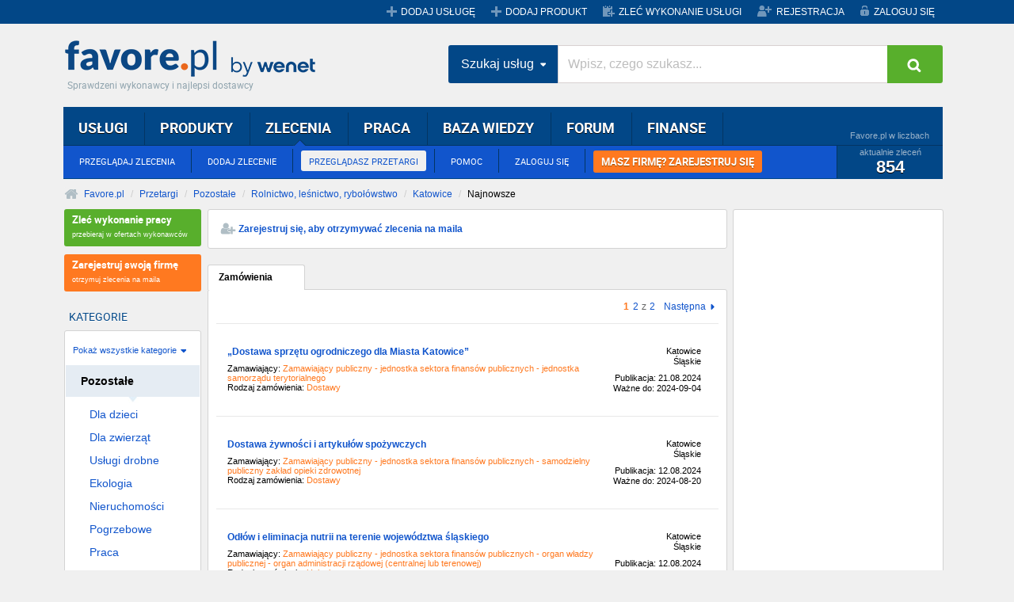

--- FILE ---
content_type: text/html;charset=UTF-8
request_url: https://przetargi.favore.pl/zamowienia/rolnictwo-lesnictwo-rybolowstwo,2116/miasto,katowice.html
body_size: 13215
content:







<!DOCTYPE html>
<html>
    <head>
        <meta charset="utf-8">
        <meta http-equiv="X-UA-Compatible" content="IE=edge">
        <meta name="viewport" content="width=device-width, initial-scale=1">
        <title>Przetargi - Ogłoszenia o zamówieniu - Rolnictwo, leśnictwo, rybołówstwo - Katowice - Favore.pl</title>
        <!-- jQuery -->
        <!--<script src="js/jquery.js"></script>-->        
        <!--<script type="text/javascript" src="js/jquery-migrate.js"></script>-->  
        <script type="text/javascript" src="/js/javascript.js"></script>
        <meta name="description" content="Aktualne publiczne ogłoszenia o zamówieniu z kategorii Rolnictwo, leśnictwo, rybołówstwo z miasta Katowice." />
        <link rel="icon" href="//www.favore.pl/images/favicon.ico" />
        <link rel="shortcut icon" href="//www.favore.pl/images/favicon.ico" />
        <meta name="google-site-verification" content="NspJucgc6ATDz4LjnEJl1akkqwS-hj2SGfEfbCwsDxk" />
        
            
            
            <meta name="robots" content="index,follow" />
        

        <!-- Bootstrap Core CSS -->
        <link href="//www.favore.pl/css/reset.css" rel="stylesheet"/>
        <link href="//www.favore.pl/css/bootstrap.min.css" rel="stylesheet"/>

        <!-- Custom CSS -->
        <link href="//www.favore.pl/css/common.css" rel="stylesheet"/>
        <link href="//www.favore.pl/css/rwd-menu.css" rel="stylesheet"/>
        <link href="//www.favore.pl/css/rwd.css" rel="stylesheet"/>
        <link href="//www.favore.pl/font-awesome/css/font-awesome.min.css" rel="stylesheet" type="text/css"/>

        <link href="/css/listing.css" rel="stylesheet"/>
        <link href="/css/tenders.css" rel="stylesheet"/>        
        <!-- HTML5 Shim and Respond.js IE8 support of HTML5 elements and media queries -->
        <!-- WARNING: Respond.js doesn't work if you view the page via file:// -->
        <!--[if lt IE 9]>
            <script src="https://oss.maxcdn.com/libs/html5shiv/3.7.0/html5shiv.js"></script>
            <script src="https://oss.maxcdn.com/libs/respond.js/1.4.2/respond.min.js"></script>
        <![endif]-->
        <!--[if lt IE 8]>
        <link href="/css/bootstrap-ie7.css" rel="stylesheet">
    <![endif]-->   
    <script>
$        (document).ready(function (e) {
   $('.search-panel .dropdown-menu').find('a').click(function (e) {
            e.preventDefault();
            var param = $(this).attr("href").replace("#", "");
            var concept = $(this).text();
            $('.search-panel span#search_concept').text(concept);
            $('.input-group #search_param').val(param);
            });
            });
        </script> 
    </head>
    <body>        
        <div id="top" class="hidden-sm hidden-xs">
            <div class="container ">
                <div class="grupa-wp"></div>
                <ul class="menu">                    
                    <li class="visability-max"><a href="//www.favore.pl/addservice" title="Dodaj nową usługę" class="service">DODAJ USŁUGĘ</a></li>
                    <li class="visability-max"><a href="//www.favore.pl/dodaj-produkt" title="Dodaj nowy produkt" class="service">DODAJ PRODUKT</a></li>
                    <li class="visible-md-block visible-lg-block"><a href="//www.favore.pl/dodaj-zlecenie?no_mobile_redir" title="Dodaj nowe zlecenie" class="commission">ZLEĆ WYKONANIE USŁUGI</a></li>
                    <li class="visible-sm-block"><a href="//m.favore.pl/dodaj-zlecenie" title="Dodaj nowe zlecenie" class="commission">ZLEĆ WYKONANIE USŁUGI</a></li>
                    <li class="visability-max"><a href="//www.favore.pl/registration" title="Zarejestruj się" class="register">REJESTRACJA</a></li>
                    <li class="visability-max"><a href="//www.favore.pl/account" title="Zaloguj się na swoje konto" class="login">ZALOGUJ SIĘ</a></li>
                </ul>
            </div>
        </div>

<div class="container-fluid c-nav visible-xs visible-sm">
    <nav role="navigation" class="navbar navbar-default">
        <!-- Brand and toggle get grouped for better mobile display -->
        <div class="navbar-header">
            <button type="button" data-target="#navbarCollapse" data-toggle="collapse" class="navbar-toggle">
                <span class="sr-only">Toggle navigation</span>
                <span class="icon-bar"></span>
                <span class="icon-bar"></span>
                <span class="icon-bar"></span>
            </button>
            <a class="navbar-brand logo_favore_sm" title="favore.pl" href="//www.favore.pl">favore.pl</a>
        </div>
        <!-- Collection of nav links and other content for toggling -->
        <div id="navbarCollapse" class="collapse navbar-collapse">
            <ul class="nav navbar-nav">
                <li ><a href="//m.favore.pl/uslugi">Usługi</a></li>
                <li><a href="//www.favore.pl/produkty/?no_mobile_redir">Produkty</a></li>
                <li><a href="//m.favore.pl/zlecenia">Zlecenia</a></li>
                <li><a href="//www.favore.pl/cat2119_praca.html?no_mobile_redir">Praca</a></li>
                <li><a href="//www.favore.pl/baza-wiedzy/?no_mobile_redir">Baza wiedzy</a> </li>
                <li><a href="//www.favore.pl/forum/?no_mobile_redir">Forum</a></li>
                <li><a href="//finanse.favore.pl">Finanse</a></li>                  
            </ul>
        </div>
    </nav>
</div>

<div class="container">
    <div id="header">
        <h4><a class="logo_favore" href="https://www.favore.pl/" title="Favore.pl">Favore.pl</a></h4>
        <span class="site-desc">Sprawdzeni wykonawcy i najlepsi dostawcy</span>
    </div>

    <div class="search-position">
        <div id="menu_main">
            <div class="l"></div>
            <div class="r"></div>
            <div class="c">
                <ul class="top" id="main_menu">
                    <li><a href="//www.favore.pl/category" title="Przeglądaj katalog usług">USŁUGI</a>
                        <ul>
                            <li><a href="//www.favore.pl/category" title="Przeglądaj katalog usług">PRZEGLĄDAJ USŁUGI</a></li>
                            <li><a href="//www.favore.pl/addservice" title="Dodaj swoją usługę do Favore.pl">DODAJ USŁUGĘ</a></li>
                            <li class="visible-lg-block"><a href="//www.favore.pl/help/">POMOC</a></li>
                            <li class="visible-lg-block"><a href="//www.favore.pl/account" title="Zaloguj się na swoje konto">ZALOGUJ SIĘ</a></li>
                            <li class="last"><a class="orange_menu" title="Zarejestruj się" href="//www.favore.pl/registration/?tcsrc=5&tccmp=9663" rel="nofollow">MASZ FIRMĘ? ZAREJESTRUJ SIĘ</a></li>
                        </ul>
                        <div class="stats">
                            <div class="title">Favore.pl w liczbach</div>
                            <div class="content">
                                aktualnie usług
                                <span class="count">291 266</span>
                            </div>
                        </div>
                    </li>
                    <li><a href="//www.favore.pl/produkty/" title="Przeglądaj katalog produktów">PRODUKTY</a>
                        <ul>
                            <li><a href="//www.favore.pl/produkty/" title="Przeglądasz katalog produktów">PRZEGLĄDAJ PRODUKTY</a></li>
                            <li><a href="//www.favore.pl/dodaj-produkt" title="Dodaj swój produkt do Favore.pl">DODAJ PRODUKT</a></li>
                            <li class="visible-lg-block"><a href="//www.favore.pl/help/">POMOC</a></li>
                            <li class="visible-lg-block"><a href="//www.favore.pl/account" title="Zaloguj się na swoje konto">ZALOGUJ SIĘ</a></li>
                            <li class="last"><a class="orange_menu" title="Zarejestruj się" href="//www.favore.pl/registration/?tcsrc=5&tccmp=9663" rel="nofollow">MASZ FIRMĘ? ZAREJESTRUJ SIĘ</a></li>
                        </ul>
                        <div class="stats">
                            <div class="title">Favore.pl w liczbach</div>
                            <div class="content">
                                aktualnie produktów
                                <span class="count">8 345</span>
                            </div>
                        </div>
                    </li>
                    <li class="selected"><a href="//www.favore.pl/zlecenia" title="Przeglądaj zlecenia dla wykonawców">ZLECENIA</a>
                        <ul>
                            <li><a href="//www.favore.pl/zlecenia" title="Przeglądaj zlecenia dla wykonawców">PRZEGLĄDAJ ZLECENIA</a></li>
                            <li><a href="//www.favore.pl/dodaj-zlecenie" title="Zlecasz wykonanie usługi fachowcom z Favore.pl">DODAJ ZLECENIE</a></li>
                            <li><a href="//przetargi.favore.pl/" title="Przeglądasz bazę przetargów" class="selected">PRZEGLĄDASZ PRZETARGI</a></li>
                            <li class="visible-lg-block"><a href="//www.favore.pl/help/">POMOC</a></li>
                            <li class="visible-lg-block"><a href="//www.favore.pl/account" title="Zaloguj się na swoje konto">ZALOGUJ SIĘ</a></li>
                            <li class="last"><a class="orange_menu" title="Zarejestruj się" href="//www.favore.pl/registration/?tcsrc=5&tccmp=9663" rel="nofollow">MASZ FIRMĘ? ZAREJESTRUJ SIĘ</a></li>
                        </ul>
                        <div class="stats">
                            <div class="title">Favore.pl w liczbach</div>
                            <div class="content">
                                aktualnie zleceń
                                <span class="count">854</span>
                            </div>
                        </div>
                    </li>
                    <li><a href="//www.favore.pl/cat2119_praca.html" title="Przeglądaj oferty pracy">PRACA</a>
                        <ul>
                            <li><a href="//www.favore.pl/cat2119_praca.html" title="Przeglądaj oferty pracy">PRZEGLĄDAJ OGŁOSZENIA</a></li>
                            <li><a href="//www.favore.pl/addservice" title="Dodaj swoją ofertę pracy">DODAJ OGŁOSZENIE</a></li>                                    
                            <li class="visible-lg-block"><a href="//www.favore.pl/help/">POMOC</a></li>
                            <li class="visible-lg-block"><a href="//www.favore.pl/account" title="Zaloguj się na swoje konto">ZALOGUJ SIĘ</a></li>
                            <li class="last"><a class="orange_menu" title="Zarejestruj się" href="//www.favore.pl/registration/?tcsrc=5&tccmp=9663" rel="nofollow">MASZ FIRMĘ? ZAREJESTRUJ SIĘ</a></li>
                        </ul>
                        <div class="stats">
                            <div class="title">Favore.pl w liczbach</div>
                            <div class="content">
                                aktualnie usług
                                <span class="count"></span>
                            </div>
                        </div>
                    </li>
                    <li><a href="//www.favore.pl/baza-wiedzy/" title="Przeglądaj bazę wiedzy">BAZA WIEDZY</a>                            
                        <ul>
                            <li><a href="//www.favore.pl/baza-wiedzy/" title="Przeglądaj artykuły">ARTYKUŁY</a></li>
                            <li><a href="//www.favore.pl/baza-wiedzy/dodaj-artykul.html" title="Dodaj nowy artykuł">DODAJ ARTYKUŁ</a></li>
                            <li><a href="//www.favore.pl/account/watched.jsp?type=4" rel="nofollow" title="Przeglądaj ulubione artykuły w bazie wiedzy">OBSERWOWANE ARTYKUŁY</a></li>
                            <li><a href="//www.favore.pl/account/kb.jsp" rel="nofollow" title="Zobacz swoje wpisy w bazie wiedzy">MOJE ARTYKUŁY</a></li>
                            <li class="visible-lg-block"><a href="//www.favore.pl/account" title="Zaloguj się na swoje konto">ZALOGUJ SIĘ</a></li>
                            <li class="last"><a class="orange_menu" title="Zarejestruj się" href="//www.favore.pl/registration/?tcsrc=5&tccmp=9663" rel="nofollow">MASZ FIRMĘ? ZAREJESTRUJ SIĘ</a></li></ul>
                        <div class="stats">
                            <div class="title">Favore.pl w liczbach</div>
                            <div class="content">
                                aktualnie artykułów
                                <span class="count">4 610</span>

                            </div>
                        </div>
                    </li>
                    <li><a href="//www.favore.pl/forum/" title="Przeglądaj dyskusje na forum">FORUM</a>
                        <ul>
                            <li><a href="//www.favore.pl/forum/" title="Przeglądaj dyskusje na forum">PRZEGLĄDAJ FORUM</a></li>
                            <li><a href="//www.favore.pl/forum/nowy-temat,0.html" title="Dodaj nową dyskusję na forum">DODAJ TEMAT</a></li>
                            <!--<li><a href="http://www.favore.pl/account/watched.jsp?type=3" rel="nofollow" title="Przeglądaj ulubione tematy na forum">OBSERWOWANE DYSKUSJE</a></li>-->
                            <li><a href="//www.favore.pl/account/forum.jsp" rel="nofollow" title="Zobacz swoje wpisy na forum">MOJE WYPOWIEDZI</a></li>
                            <li class="visible-lg-block"><a href="//www.favore.pl/account" title="Zaloguj się na swoje konto">ZALOGUJ SIĘ</a></li>
                            <li class="last"><a class="orange_menu" title="Zarejestruj się" href="//www.favore.pl/registration/?tcsrc=5&tccmp=9663" rel="nofollow">MASZ FIRMĘ? ZAREJESTRUJ SIĘ</a></li>
                        </ul>
                        <div class="stats">
                            <div class="title">Favore.pl w liczbach</div>
                            <div class="content">
                                aktualnie tematów
                                <span class="count">5 386</span>
                            </div>
                        </div>
                    </li>
                    <li><a href="//finanse.favore.pl" title="Przeglądaj centrum finansowe" class="last">FINANSE</a>
                        <ul>                                 
                            <li><a href="//finanse.favore.pl/kredyty-hipoteczne">KREDYTY HIPOTECZNE</a></li>                                                                   
                            <li><a href="//finanse.favore.pl/kredyty-indywidualne">KREDYTY</a></li>                                                                   
                            <li><a href="//finanse.favore.pl/konta-bankowe">KONTA BANKOWE</a></li>                                                                   
                            <li><a href="//finanse.favore.pl/karty-platnicze">KARTY PŁATNICZE</a></li>                                                                   
                            <li class="visible-lg-block"><a href="//finanse.favore.pl/oszczednosci-i-inwestycje">OSZCZĘDNOŚCI/INWESTYCJE</a></li>            
                            <li class="last"><a href="//finanse.favore.pl/bezpieczne-finanse">BEZPIECZNE FINANSE</a></li>                                                                        
                        </ul>
                        <div class="stats">
                            <div class="title">Favore.pl w liczbach</div>
                            <div class="content">
                                aktualnie instytucji
                                <span class="count">74</span>
                            </div>
                        </div>
                    </li>
                </ul>
            </div>
            <!--                        <form action="javascript:void(0);" class="rc search" id="tops_form">
                                        <span class="type">
            
                                            <label><input type="radio" id="choose0" name="s1"/> Usługi</label>
                                            <label><input type="radio" id="choose1" name="s1" checked="checked"/> Zlecenia</label>
                                            <label><input type="radio" id="choose2" name="s1"/> Baza wiedzy</label>
                                            <label><input type="radio" id="choose3" name="s1"/> Forum</label>
                                        </span>
            
                                        <input type="text" class="phrase" name="qtop" id="tops_q" value="Wpisz czego szukasz, np. remont" />
                                        <a href="javascript:void(0);" id="tops_submit" class="button_xl">
                                            <span class="l"></span>
                                            <span class="c">Szukaj »</span>
                                            <span class="r"></span>
                                        </a>                   
                                        <div id="tops_forms" style="display: none;"></div>
                                        <input id="tops_cur_pos" type="hidden" value="0" />
                                    </form>
                                    <script type="text/javascript" src="/js/tops.js"></script>-->
        </div>
        <div class="search-hp">
            <div class="input-group">
                <div class="input-group-btn search-panel">
                    <button data-toggle="dropdown" class="btn dropdown-toggle btn-search-drop" type="button">
                        <span id="search_concept">Szukaj usług</span> <span class="caret"></span>
                    </button>
                    <ul role="menu" class="dropdown-menu">
                        <li><a href="#" title="0">Szukaj usług</a></li>
                        <li><a href="#" title="1">Szukaj produktów</a></li>
                        <li><a href="#" title="2">Szukaj zleceń</a></li>
                    </ul>
                </div>
                <input type="hidden" id="search_param" value="all" name="Wpisz, czego szukasz">         
                <input type="text" placeholder="Wpisz, czego szukasz..." name="x" class="form-control" id="tops_query">
                <span class="input-group-btn">
                    <button type="button" id="tops_submit_btn" class="btn btn-hp btn-search"><i class="fa fa-search"></i></button>
                </span>
            </div>
        </div>
    </div>

    <div class="row">
        <div class="col-md-12">
            <ol class="breadcrumb">
                <li><a href="//www.favore.pl" title="Przejdź do strony głównej Favore.pl"><span>Favore.pl</span></a></li>
                <li><a href="/" title="Zobacz wszystkie przetargi">Przetargi</a></li>
                    
                    <li><a href="/zamowienia/pozostale,21.html">Pozostałe</a></li>
                    
                    <li><a href="/zamowienia/rolnictwo-lesnictwo-rybolowstwo,2116.html">Rolnictwo, leśnictwo, rybołówstwo</a></li>
                    
                    <li><a href="/zamowienia/miasto,katowice.html">Katowice</a></li>
                               
                <li class="active">Najnowsze</li>
            </ol>
        </div>
    </div>

    <div class="row">
        <div class="col-lg-2 col-md-3 col-sm-3 col-xs-12 visability">

            <a target="_blank" class="button_2line-rs btn-success visible-sm-block" href="//m.favore.pl/dodaj-zlecenie">
                <strong>Zleć wykonanie pracy</strong>przebieraj w ofertach wykonawców
            </a>
            <a target="_blank" class="button_2line-rs btn-success visible-md-block visible-lg-block" href="//www.favore.pl/dodaj-zlecenie">
                <strong>Zleć wykonanie pracy</strong>przebieraj w ofertach wykonawców
            </a>
            <a target="_blank" class="button_2line-rs btn-blue" href="//www.favore.pl/registration?no_mobile_redir" rel="nofollow">
                <strong>Zarejestruj swoją firmę</strong>otrzymuj zlecenia na maila
            </a>
            <span class="spacer"></span>
            <h5 class="label">KATEGORIE</h5>
            <ul class="wrc listing_menu">
                
                    
                        
                        <li><a href="/zamowienia/miasto,katowice.html" title="Przetargi ze wszystkich kategorii"><span class="more">Pokaż wszystkie kategorie</span></a></li>
                        
                    
                    
                    <li class="expanded">
                        <span>Pozostałe</span>
                        <ul>
                        
                        
                            
                                
                                                
                                    <li><a class="ind" href="/zamowienia/dla-dzieci,2110/miasto,katowice.html" title="Przetargi z kategorii Dla dzieci"><span>Dla dzieci</span></a></li>
                                            
                                        
                                    
                            
                                
                                                
                                    <li><a class="ind" href="/zamowienia/dla-zwierzat,2111/miasto,katowice.html" title="Przetargi z kategorii Dla zwierząt"><span>Dla zwierząt</span></a></li>
                                            
                                        
                                    
                            
                                
                                                
                                    <li><a class="ind" href="/zamowienia/uslugi-drobne,2112/miasto,katowice.html" title="Przetargi z kategorii Usługi drobne"><span>Usługi drobne</span></a></li>
                                            
                                        
                                    
                            
                                
                                                
                                    <li><a class="ind" href="/zamowienia/ekologia,2113/miasto,katowice.html" title="Przetargi z kategorii Ekologia"><span>Ekologia</span></a></li>
                                            
                                        
                                    
                            
                                
                                                
                                    <li><a class="ind" href="/zamowienia/nieruchomosci,2114/miasto,katowice.html" title="Przetargi z kategorii Nieruchomości"><span>Nieruchomości</span></a></li>
                                            
                                        
                                    
                            
                                
                                                
                                    <li><a class="ind" href="/zamowienia/pogrzebowe,2115/miasto,katowice.html" title="Przetargi z kategorii Pogrzebowe"><span>Pogrzebowe</span></a></li>
                                            
                                        
                                    
                            
                                
                                                
                                    <li><a class="ind" href="/zamowienia/praca,2119/miasto,katowice.html" title="Przetargi z kategorii Praca"><span>Praca</span></a></li>
                                            
                                        
                                    
                            
                                
                                    <li><a class="ind" href="/zamowienia/rolnictwo-lesnictwo-rybolowstwo,2116/miasto,katowice.html" title="Przetargi z kategorii Rolnictwo, leśnictwo, rybołówstwo"><span><b>Rolnictwo, leśnictwo, rybołówstwo</b></span></a></li>
                                                
                                                
                                        
                                    
                            
                                
                                                
                                    <li><a class="ind" href="/zamowienia/tylko-dla-doroslych,2117/miasto,katowice.html" title="Przetargi z kategorii Tylko dla dorosłych"><span>Tylko dla dorosłych</span></a></li>
                                            
                                        
                                    
                            
                                
                                                
                                    <li><a class="ind" href="/zamowienia/uslugi-wirtualne,2120/miasto,katowice.html" title="Przetargi z kategorii Usługi wirtualne"><span>Usługi wirtualne</span></a></li>
                                            
                                        
                                    
                            
                                
                                                
                                    <li><a class="ind" href="/zamowienia/wrozby-porady-ezoteryczne,2121/miasto,katowice.html" title="Przetargi z kategorii Wróżby, porady ezoteryczne"><span>Wróżby, porady ezoteryczne</span></a></li>
                                            
                                        
                                    
                            
                                
                                                
                                    <li><a class="ind" href="/zamowienia/pozostale,2118/miasto,katowice.html" title="Przetargi z kategorii Pozostałe"><span>Pozostałe</span></a></li>
                                            
                                        
                                    
                                    
                        </ul></li>
                                           
            </ul>

            <h5 class="label">WOJEWÓDZTWA</h5>
            <ul class="wrc listing_menu">
                
                    
                        
                    
                    
                        
                            
                                
                            <li><a class="ind" href="/zamowienia/rolnictwo-lesnictwo-rybolowstwo,2116/wojewodztwo,dolnoslaskie.html" title="Przetargi z województwa Dolnośląskie"><span>Dolnośląskie</span></a></li>
                                    
                                
                            
                        
                            
                                
                            <li><a class="ind" href="/zamowienia/rolnictwo-lesnictwo-rybolowstwo,2116/wojewodztwo,kujawsko-pomorskie.html" title="Przetargi z województwa Kujawsko-pomorskie"><span>Kujawsko-pomorskie</span></a></li>
                                    
                                
                            
                        
                            
                                
                            <li><a class="ind" href="/zamowienia/rolnictwo-lesnictwo-rybolowstwo,2116/wojewodztwo,lubelskie.html" title="Przetargi z województwa Lubelskie"><span>Lubelskie</span></a></li>
                                    
                                
                            
                        
                            
                                
                            <li><a class="ind" href="/zamowienia/rolnictwo-lesnictwo-rybolowstwo,2116/wojewodztwo,lubuskie.html" title="Przetargi z województwa Lubuskie"><span>Lubuskie</span></a></li>
                                    
                                
                            
                        
                            
                                
                            <li><a class="ind" href="/zamowienia/rolnictwo-lesnictwo-rybolowstwo,2116/wojewodztwo,lodzkie.html" title="Przetargi z województwa Łódzkie"><span>Łódzkie</span></a></li>
                                    
                                
                            
                        
                            
                                
                            <li><a class="ind" href="/zamowienia/rolnictwo-lesnictwo-rybolowstwo,2116/wojewodztwo,malopolskie.html" title="Przetargi z województwa Małopolskie"><span>Małopolskie</span></a></li>
                                    
                                
                            
                        
                            
                                
                            <li><a class="ind" href="/zamowienia/rolnictwo-lesnictwo-rybolowstwo,2116/wojewodztwo,mazowieckie.html" title="Przetargi z województwa Mazowieckie"><span>Mazowieckie</span></a></li>
                                    
                                
                            
                        
                            
                                
                            <li><a class="ind" href="/zamowienia/rolnictwo-lesnictwo-rybolowstwo,2116/wojewodztwo,opolskie.html" title="Przetargi z województwa Opolskie"><span>Opolskie</span></a></li>
                                    
                                
                            
                        
                            
                                
                            <li><a class="ind" href="/zamowienia/rolnictwo-lesnictwo-rybolowstwo,2116/wojewodztwo,podkarpackie.html" title="Przetargi z województwa Podkarpackie"><span>Podkarpackie</span></a></li>
                                    
                                
                            
                        
                            
                                
                            <li><a class="ind" href="/zamowienia/rolnictwo-lesnictwo-rybolowstwo,2116/wojewodztwo,podlaskie.html" title="Przetargi z województwa Podlaskie"><span>Podlaskie</span></a></li>
                                    
                                
                            
                        
                            
                                
                            <li><a class="ind" href="/zamowienia/rolnictwo-lesnictwo-rybolowstwo,2116/wojewodztwo,pomorskie.html" title="Przetargi z województwa Pomorskie"><span>Pomorskie</span></a></li>
                                    
                                
                            
                        
                            
                                
                            <li><a class="ind" href="/zamowienia/rolnictwo-lesnictwo-rybolowstwo,2116/wojewodztwo,slaskie.html" title="Przetargi z województwa Śląskie"><span>Śląskie</span></a></li>
                                    
                                
                            
                        
                            
                                
                            <li><a class="ind" href="/zamowienia/rolnictwo-lesnictwo-rybolowstwo,2116/wojewodztwo,swietokrzyskie.html" title="Przetargi z województwa Świętokrzyskie"><span>Świętokrzyskie</span></a></li>
                                    
                                
                            
                        
                            
                                
                            <li><a class="ind" href="/zamowienia/rolnictwo-lesnictwo-rybolowstwo,2116/wojewodztwo,warminsko-mazurskie.html" title="Przetargi z województwa Warmińsko-mazurskie"><span>Warmińsko-mazurskie</span></a></li>
                                    
                                
                            
                        
                            
                                
                            <li><a class="ind" href="/zamowienia/rolnictwo-lesnictwo-rybolowstwo,2116/wojewodztwo,wielkopolskie.html" title="Przetargi z województwa Wielkopolskie"><span>Wielkopolskie</span></a></li>
                                    
                                
                            
                        
                            
                                
                            <li><a class="ind" href="/zamowienia/rolnictwo-lesnictwo-rybolowstwo,2116/wojewodztwo,zachodniopomorskie.html" title="Przetargi z województwa Zachodniopomorskie"><span>Zachodniopomorskie</span></a></li>
                                    
                                
                                                    
            </ul>

            <h5 class="label">MIASTA</h5>
            <ul class="wrc listing_menu">
                
                    
                        
                        <li><a href="/zamowienia/rolnictwo-lesnictwo-rybolowstwo,2116.html" title="Przetargi ze wszystkich miast"><span class="more">Pokaż wszystkie miasta</span></a></li>
                        
                                              
                    
                        
                                                        
                                
                                    
                                    
                                        
                                            
                                            <li><a class="ind" href="/zamowienia/rolnictwo-lesnictwo-rybolowstwo,2116/miasto,warszawa.html" title="Zamówienia z miasta Warszawa"><span>Zamówienia Warszawa</span></a></li>                                             
                                            
                                            
                                            
                                                                                     
                                    
                                
                                                        
                                
                                    
                                    
                                        
                                            
                                            <li><a class="ind" href="/zamowienia/rolnictwo-lesnictwo-rybolowstwo,2116/miasto,krakow.html" title="Zamówienia z miasta Kraków"><span>Zamówienia Kraków</span></a></li>                                             
                                            
                                            
                                            
                                                                                     
                                    
                                
                                                        
                                
                                    
                                    
                                        
                                            
                                            <li><a class="ind" href="/zamowienia/rolnictwo-lesnictwo-rybolowstwo,2116/miasto,wroclaw.html" title="Zamówienia z miasta Wrocław"><span>Zamówienia Wrocław</span></a></li>                                             
                                            
                                            
                                            
                                                                                     
                                    
                                
                                                        
                                
                                    
                                    
                                        
                                            
                                            <li><a class="ind" href="/zamowienia/rolnictwo-lesnictwo-rybolowstwo,2116/miasto,poznan.html" title="Zamówienia z miasta Poznań"><span>Zamówienia Poznań</span></a></li>                                             
                                            
                                            
                                            
                                                                                     
                                    
                                
                                                        
                                
                                    
                                    
                                        
                                            
                                            <li><a class="ind" href="/zamowienia/rolnictwo-lesnictwo-rybolowstwo,2116/miasto,lodz.html" title="Zamówienia z miasta Łódź"><span>Zamówienia Łódź</span></a></li>                                             
                                            
                                            
                                            
                                                                                     
                                    
                                
                                                        
                                
                                    
                                        
                                            
                                            <li class="expanded"><span>Zamówienia Katowice</span></li>
                                            
                                            
                                            
                                                                                    
                                    
                                    
                                
                                                        
                                
                                    
                                    
                                        
                                            
                                            <li><a class="ind" href="/zamowienia/rolnictwo-lesnictwo-rybolowstwo,2116/miasto,rzeszow.html" title="Zamówienia z miasta Rzeszów"><span>Zamówienia Rzeszów</span></a></li>                                             
                                            
                                            
                                            
                                                                                     
                                    
                                
                                                        
                                
                                    
                                    
                                        
                                            
                                            <li><a class="ind" href="/zamowienia/rolnictwo-lesnictwo-rybolowstwo,2116/miasto,lublin.html" title="Zamówienia z miasta Lublin"><span>Zamówienia Lublin</span></a></li>                                             
                                            
                                            
                                            
                                                                                     
                                    
                                
                                                        
                                
                                    
                                    
                                        
                                            
                                            <li><a class="ind" href="/zamowienia/rolnictwo-lesnictwo-rybolowstwo,2116/miasto,gdansk.html" title="Zamówienia z miasta Gdańsk"><span>Zamówienia Gdańsk</span></a></li>                                             
                                            
                                            
                                            
                                                                                     
                                    
                                
                                                        
                                
                                    
                                    
                                        
                                            
                                            <li><a class="ind" href="/zamowienia/rolnictwo-lesnictwo-rybolowstwo,2116/miasto,olsztyn.html" title="Zamówienia z miasta Olsztyn"><span>Zamówienia Olsztyn</span></a></li>                                             
                                            
                                            
                                            
                                                                                     
                                    
                                
                                                        
                                
                                    
                                    
                                        
                                            
                                            <li><a class="ind" href="/zamowienia/rolnictwo-lesnictwo-rybolowstwo,2116/miasto,szczecin.html" title="Zamówienia z miasta Szczecin"><span>Zamówienia Szczecin</span></a></li>                                             
                                            
                                            
                                            
                                                                                     
                                    
                                
                                                        
                                
                                    
                                    
                                        
                                            
                                            <li><a class="ind" href="/zamowienia/rolnictwo-lesnictwo-rybolowstwo,2116/miasto,bydgoszcz.html" title="Zamówienia z miasta Bydgoszcz"><span>Zamówienia Bydgoszcz</span></a></li>                                             
                                            
                                            
                                            
                                                                                     
                                    
                                
                                                        
                                
                                    
                                    
                                        
                                            
                                            <li><a class="ind" href="/zamowienia/rolnictwo-lesnictwo-rybolowstwo,2116/miasto,bialystok.html" title="Zamówienia z miasta Białystok"><span>Zamówienia Białystok</span></a></li>                                             
                                            
                                            
                                            
                                                                                     
                                    
                                
                                                        
                                
                                    
                                    
                                        
                                            
                                            <li><a class="ind" href="/zamowienia/rolnictwo-lesnictwo-rybolowstwo,2116/miasto,kielce.html" title="Zamówienia z miasta Kielce"><span>Zamówienia Kielce</span></a></li>                                             
                                            
                                            
                                            
                                                                                     
                                    
                                
                                                        
                                
                                    
                                    
                                        
                                            
                                            <li><a class="ind" href="/zamowienia/rolnictwo-lesnictwo-rybolowstwo,2116/miasto,opole.html" title="Zamówienia z miasta Opole"><span>Zamówienia Opole</span></a></li>                                             
                                            
                                            
                                            
                                                                                     
                                    
                                
                            
                        
                        
                                  
            </ul>

        </div>
        <div class=" col-lg-7 col-md-6 col-sm-6 col-xs-12 ">

            <div class="row visability-xs">
                <div class=" row-full-height">
                    <a target="_blank" class="button_2line-rs btn-success col-full-height" href="//m.favore.pl/dodaj-zlecenie">
                        <strong>Zleć wykonanie pracy</strong>przebieraj w ofertach wykonawców

                    </a>
                    <div class="break"></div>
                    <a target="_blank" class="button_2line-rs btn-blue col-full-height" href="//www.favore.pl/registration?no_mobile_redir">
                        <strong>Zarejestruj swoją firmę</strong>otrzymuj zlecenia na maila
                    </a>
                </div></div>
            <div class="row visability-xs">
                <div class="wrc content ads-tenders">
                    <script async src="//pagead2.googlesyndication.com/pagead/js/adsbygoogle.js"></script>
                    <!-- Przetargi -->
                    <ins class="adsbygoogle"
                         style="display:block"
                         data-ad-client="ca-pub-4822028247639569"
                         data-ad-slot="8814530743"
                         data-ad-format="auto"></ins>
                    <script>
                (adsbygoogle = window.adsbygoogle || []).push({});
                        </script> 
                    </div>
                </div>

            

            <div class="row visable-top">
                <div class="offer_menu wrc content">
                    <a target="_blank" class="register" href="//www.favore.pl/registration">Zarejestruj się, aby otrzymywać zlecenia na maila</a>
                </div>
            </div>

            

                                

                                
                                    <div class="row">
                                        <div class="tab_container">
                                            <ul class="tabs">
                                                
                                                    
                                                        <li><a href="#" class="selected first" title="Przeglądasz ogłoszenia o zamówieniu">Zamówienia</a></li>
                                                        
                                                        
                                                    
                                                    
                                                        
                                                        
                                                       
                                                        
                                                    
                                                    
                                                        
                                                        
                                                    
                                                        
                                                    
                                            </ul>

                                            <div class="listing_services wrc tabbed">

                                                <!-- paginacja gorna -->
                                                
                                                    <div class="paging pt">
                                                        
                                                            
                                                            
                                                                
                                                                    
                                                                        <a href="#" class="selected">1</a>
                                                                    
                                                                    
                                                                
                                                            
                                                                
                                                                    
                                                                    
                                                                        <a href="/zamowienia/rolnictwo-lesnictwo-rybolowstwo,2116/miasto,katowice,strona,2.html" title="Strona 2">2</a>
                                                                    
                                                                
                                                            
                                                            z <a href="/zamowienia/rolnictwo-lesnictwo-rybolowstwo,2116/miasto,katowice,strona,2.html" title="Strona 2">2</a>
                                                            
                                                                &nbsp; <a href="/zamowienia/rolnictwo-lesnictwo-rybolowstwo,2116/miasto,katowice,strona,2.html" class="next" title="Następna strona (2)">Następna<span class="glyphicon glyphicon-triangle-right"></span></a>
                                                                
                                                            
                                                    </div>
                                                

                                                <ul>        
                                                    
                                                        
                                                        
                                                            <li>
                                                                <div>
                                                                    <ul class="company_tenders">
                                                                        <li>
                                                                            <a href="/zamowienia/rolnictwo-lesnictwo-rybolowstwo,2116/dostawa-sprzetu-ogrodniczego-dla-miasta-katowice,3428506.html" class="title" title="„Dostawa sprzętu ogrodniczego dla Miasta Katowice”"><strong>„Dostawa sprzętu ogrodniczego dla Miasta Katowice”</strong></a>
                                                                            <span class="info">
                                                                                Zamawiający: <span>Zamawiający publiczny - jednostka sektora finansów publicznych - jednostka samorządu terytorialnego</span><br>
                                                                                Rodzaj zamówienia: <span>Dostawy</span>
                                                                            </span>
                                                                        </li>
                                                                        <li>
                                                                            <span class="location">
                                                                                Katowice
                                                                                    <br>Śląskie
                                                                                
                                                                            </span>
                                                                            <span class="publicationDate">
                                                                                
                                                                                    Publikacja: 21.08.2024
                                                                                
                                                                                
                                                                                    Ważne do: 2024-09-04
                                                                                  
                                                                            </span>
                                                                        </li>
                                                                    </ul>
                                                                </div>
                                                            </li>

                                                            
                                                                <li>
                                                                    <div>
                                                                        <ul class="company_tenders">
                                                                            <li>
                                                                                <a href="/zamowienia/rolnictwo-lesnictwo-rybolowstwo,2116/dostawa-zywnosci-i-artykulow-spozywczych,3425994.html" class="title" title="Dostawa żywności i artykułów spożywczych"><strong>Dostawa żywności i artykułów spożywczych</strong></a>
                                                                                <span class="info">
                                                                                    Zamawiający: <span>Zamawiający publiczny - jednostka sektora finansów publicznych - samodzielny publiczny zakład opieki zdrowotnej</span><br>
                                                                                    Rodzaj zamówienia: <span>Dostawy</span>
                                                                                </span>
                                                                            </li>
                                                                            <li>
                                                                                <span class="location">
                                                                                    Katowice
                                                                                    
                                                                                        <br>Śląskie
                                                                                    
                                                                                </span>
                                                                                <span class="publicationDate">
                                                                                    
                                                                                        Publikacja: 12.08.2024
                                                                                    
                                                                                    
                                                                                        Ważne do: 2024-08-20
                                                                                      
                                                                                </span>
                                                                            </li>
                                                                        </ul>
                                                                    </div>
                                                                </li>
                                                            
                                                                <li>
                                                                    <div>
                                                                        <ul class="company_tenders">
                                                                            <li>
                                                                                <a href="/zamowienia/rolnictwo-lesnictwo-rybolowstwo,2116/odlow-i-eliminacja-nutrii-na-terenie-wojewodztwa-slaskiego,3425893.html" class="title" title="Odłów i eliminacja nutrii na terenie województwa śląskiego"><strong>Odłów i eliminacja nutrii na terenie województwa śląskiego</strong></a>
                                                                                <span class="info">
                                                                                    Zamawiający: <span>Zamawiający publiczny - jednostka sektora finansów publicznych - organ władzy publicznej - organ administracji rządowej (centralnej lub terenowej)</span><br>
                                                                                    Rodzaj zamówienia: <span>Usługi</span>
                                                                                </span>
                                                                            </li>
                                                                            <li>
                                                                                <span class="location">
                                                                                    Katowice
                                                                                    
                                                                                        <br>Śląskie
                                                                                    
                                                                                </span>
                                                                                <span class="publicationDate">
                                                                                    
                                                                                        Publikacja: 12.08.2024
                                                                                    
                                                                                    
                                                                                        Ważne do: 2024-08-26
                                                                                      
                                                                                </span>
                                                                            </li>
                                                                        </ul>
                                                                    </div>
                                                                </li>
                                                            
                                                                <li>
                                                                    <div>
                                                                        <ul class="company_tenders">
                                                                            <li>
                                                                                <a href="/zamowienia/rolnictwo-lesnictwo-rybolowstwo,2116/dostawa-zywnosci-i-artykulow-spozywczych,3406022.html" class="title" title="Dostawa żywności i artykułów spożywczych"><strong>Dostawa żywności i artykułów spożywczych</strong></a>
                                                                                <span class="info">
                                                                                    Zamawiający: <span>Zamawiający publiczny - jednostka sektora finansów publicznych - samodzielny publiczny zakład opieki zdrowotnej</span><br>
                                                                                    Rodzaj zamówienia: <span>Dostawy</span>
                                                                                </span>
                                                                            </li>
                                                                            <li>
                                                                                <span class="location">
                                                                                    Katowice
                                                                                    
                                                                                        <br>Śląskie
                                                                                    
                                                                                </span>
                                                                                <span class="publicationDate">
                                                                                    
                                                                                        Publikacja: 24.05.2024
                                                                                    
                                                                                    
                                                                                        Ważne do: 2024-06-03
                                                                                      
                                                                                </span>
                                                                            </li>
                                                                        </ul>
                                                                    </div>
                                                                </li>
                                                            
                                                                <li>
                                                                    <div>
                                                                        <ul class="company_tenders">
                                                                            <li>
                                                                                <a href="/zamowienia/rolnictwo-lesnictwo-rybolowstwo,2116/dostawy-produktow-rybnych-do-szkoly-policji-w-katowicach-przez-okres-9-miesiecy,3375092.html" class="title" title="Dostawy produktów rybnych do Szkoły Policji w Katowicach przez okres 9 miesięcy"><strong>Dostawy produktów rybnych do Szkoły Policji w Katowicach przez okres 9 miesięcy</strong></a>
                                                                                <span class="info">
                                                                                    Zamawiający: <span>Zamawiający publiczny - inny zamawiający</span><br>
                                                                                    Rodzaj zamówienia: <span>Dostawy</span>
                                                                                </span>
                                                                            </li>
                                                                            <li>
                                                                                <span class="location">
                                                                                    Katowice
                                                                                    
                                                                                        <br>Śląskie
                                                                                    
                                                                                </span>
                                                                                <span class="publicationDate">
                                                                                    
                                                                                        Publikacja: 16.02.2024
                                                                                    
                                                                                    
                                                                                        Ważne do: 2024-02-26
                                                                                      
                                                                                </span>
                                                                            </li>
                                                                        </ul>
                                                                    </div>
                                                                </li>
                                                            
                                                                <li>
                                                                    <div>
                                                                        <ul class="company_tenders">
                                                                            <li>
                                                                                <a href="/zamowienia/rolnictwo-lesnictwo-rybolowstwo,2116/dostawa-sprzetu-ogrodniczego-dla-miasta-katowice,3371705.html" class="title" title="„Dostawa sprzętu ogrodniczego dla Miasta Katowice”"><strong>„Dostawa sprzętu ogrodniczego dla Miasta Katowice”</strong></a>
                                                                                <span class="info">
                                                                                    Zamawiający: <span>Zamawiający publiczny - jednostka sektora finansów publicznych - jednostka samorządu terytorialnego</span><br>
                                                                                    Rodzaj zamówienia: <span>Dostawy</span>
                                                                                </span>
                                                                            </li>
                                                                            <li>
                                                                                <span class="location">
                                                                                    Katowice
                                                                                    
                                                                                        <br>Śląskie
                                                                                    
                                                                                </span>
                                                                                <span class="publicationDate">
                                                                                    
                                                                                        Publikacja: 08.02.2024
                                                                                    
                                                                                    
                                                                                        Ważne do: 2024-02-20
                                                                                      
                                                                                </span>
                                                                            </li>
                                                                        </ul>
                                                                    </div>
                                                                </li>
                                                            
                                                                <li>
                                                                    <div>
                                                                        <ul class="company_tenders">
                                                                            <li>
                                                                                <a href="/zamowienia/rolnictwo-lesnictwo-rybolowstwo,2116/dostawy-produktow-mrozonych-oraz-produktow-rybnych-do-szkoly-policji-w-katowicach,3359323.html" class="title" title="Dostawy produktów mrożonych oraz produktów rybnych do Szkoły Policji w Katowicach przez okres 11 miesięcy"><strong>Dostawy produktów mrożonych oraz produktów rybnych do Szkoły Policji w Katowicach przez okres 11 miesięcy</strong></a>
                                                                                <span class="info">
                                                                                    Zamawiający: <span>Zamawiający publiczny - inny zamawiający</span><br>
                                                                                    Rodzaj zamówienia: <span>Dostawy</span>
                                                                                </span>
                                                                            </li>
                                                                            <li>
                                                                                <span class="location">
                                                                                    Katowice
                                                                                    
                                                                                        <br>Śląskie
                                                                                    
                                                                                </span>
                                                                                <span class="publicationDate">
                                                                                    
                                                                                        Publikacja: 20.12.2023
                                                                                    
                                                                                    
                                                                                        Ważne do: 2024-01-04
                                                                                      
                                                                                </span>
                                                                            </li>
                                                                        </ul>
                                                                    </div>
                                                                </li>
                                                            
                                                                <li>
                                                                    <div>
                                                                        <ul class="company_tenders">
                                                                            <li>
                                                                                <a href="/zamowienia/rolnictwo-lesnictwo-rybolowstwo,2116/zakup-roslin-i-usluga-nasadzen-i-zachowania-zywotnosci-roslin,3332197.html" class="title" title="Zakup roślin i usługa nasadzeń i zachowania żywotności roślin"><strong>Zakup roślin i usługa nasadzeń i zachowania żywotności roślin</strong></a>
                                                                                <span class="info">
                                                                                    Zamawiający: <span>Zamawiający publiczny - jednostka sektora finansów publicznych - jednostka budżetowa</span><br>
                                                                                    Rodzaj zamówienia: <span>Usługi</span>
                                                                                </span>
                                                                            </li>
                                                                            <li>
                                                                                <span class="location">
                                                                                    Katowice
                                                                                    
                                                                                        <br>Śląskie
                                                                                    
                                                                                </span>
                                                                                <span class="publicationDate">
                                                                                    
                                                                                        Publikacja: 19.10.2023
                                                                                    
                                                                                    
                                                                                        Ważne do: 2023-10-27
                                                                                      
                                                                                </span>
                                                                            </li>
                                                                        </ul>
                                                                    </div>
                                                                </li>
                                                            
                                                                <li>
                                                                    <div>
                                                                        <ul class="company_tenders">
                                                                            <li>
                                                                                <a href="/zamowienia/rolnictwo-lesnictwo-rybolowstwo,2116/dostawa-i-montaz-wyposazenia-dla-kompleksu-sportowego-przy-ul-asnyka-w-2-czesciach,3319024.html" class="title" title="Dostawa i montaż wyposażenia dla kompleksu sportowego przy ul. Asnyka w 2 częściach w ramach zadania inwestycyjnego pn.: „Budowa kompleksu sportowego przy ul. Asnyka w Katowicach”"><strong>Dostawa i montaż wyposażenia dla kompleksu sportowego przy ul. Asnyka w 2 częściach w ramach zadania inwestycyjnego pn.: „Budowa kompleksu sportowego przy ul. Asnyka w Katowicach”</strong></a>
                                                                                <span class="info">
                                                                                    Zamawiający: <span>Zamawiający publiczny - jednostka sektora finansów publicznych - jednostka samorządu terytorialnego</span><br>
                                                                                    Rodzaj zamówienia: <span>Dostawy</span>
                                                                                </span>
                                                                            </li>
                                                                            <li>
                                                                                <span class="location">
                                                                                    Katowice
                                                                                    
                                                                                        <br>Śląskie
                                                                                    
                                                                                </span>
                                                                                <span class="publicationDate">
                                                                                    
                                                                                        Publikacja: 08.09.2023
                                                                                    
                                                                                    
                                                                                        Ważne do: 2023-09-25
                                                                                      
                                                                                </span>
                                                                            </li>
                                                                        </ul>
                                                                    </div>
                                                                </li>
                                                            
                                                                <li>
                                                                    <div>
                                                                        <ul class="company_tenders">
                                                                            <li>
                                                                                <a href="/zamowienia/rolnictwo-lesnictwo-rybolowstwo,2116/dostawy-produktow-mrozonych-oraz-produktow-rybnych-do-szkoly-policji-w-katowicach,3259208.html" class="title" title="Dostawy produktów mrożonych oraz produktów rybnych 
do Szkoły Policji w Katowicach przez okres 3 miesięcy"><strong>Dostawy produktów mrożonych oraz produktów rybnych 
do Szkoły Policji w Katowicach przez okres 3 miesięcy</strong></a>
                                                                                <span class="info">
                                                                                    Zamawiający: <span>Zamawiający publiczny - inny zamawiający</span><br>
                                                                                    Rodzaj zamówienia: <span>Dostawy</span>
                                                                                </span>
                                                                            </li>
                                                                            <li>
                                                                                <span class="location">
                                                                                    Katowice
                                                                                    
                                                                                        <br>Śląskie
                                                                                    
                                                                                </span>
                                                                                <span class="publicationDate">
                                                                                    
                                                                                        Publikacja: 06.06.2022
                                                                                    
                                                                                    
                                                                                        Ważne do: 2022-06-14
                                                                                      
                                                                                </span>
                                                                            </li>
                                                                        </ul>
                                                                    </div>
                                                                </li>
                                                            
                                                                <li>
                                                                    <div>
                                                                        <ul class="company_tenders">
                                                                            <li>
                                                                                <a href="/zamowienia/rolnictwo-lesnictwo-rybolowstwo,2116/zagospodarowanie-terenow-zielonych-wycinka-drzew-w-zabrzu-rokitnicy,3246623.html" class="title" title="Zagospodarowanie terenów zielonych – wycinka drzew w Zabrzu – Rokitnicy"><strong>Zagospodarowanie terenów zielonych – wycinka drzew w Zabrzu – Rokitnicy</strong></a>
                                                                                <span class="info">
                                                                                    Zamawiający: <span>Zamawiający publiczny - jednostka sektora finansów publicznych - uczelnia publiczna</span><br>
                                                                                    Rodzaj zamówienia: <span>Usługi</span>
                                                                                </span>
                                                                            </li>
                                                                            <li>
                                                                                <span class="location">
                                                                                    Katowice
                                                                                    
                                                                                        <br>Śląskie
                                                                                    
                                                                                </span>
                                                                                <span class="publicationDate">
                                                                                    
                                                                                        Publikacja: 04.05.2022
                                                                                    
                                                                                    
                                                                                        Ważne do: 2022-05-12
                                                                                      
                                                                                </span>
                                                                            </li>
                                                                        </ul>
                                                                    </div>
                                                                </li>
                                                            
                                                                <li>
                                                                    <div>
                                                                        <ul class="company_tenders">
                                                                            <li>
                                                                                <a href="/zamowienia/rolnictwo-lesnictwo-rybolowstwo,2116/dostawa-ciagnika-przeznaczonego-do-pielegnacji-utrzymania-i-konserwacji-boisk-pilkarskich,3232436.html" class="title" title="Dostawa ciągnika przeznaczonego do pielęgnacji, utrzymania i konserwacji boisk piłkarskich z nawierzchnią sztuczną wraz z dodatkowym wyposażeniem"><strong>Dostawa ciągnika przeznaczonego do pielęgnacji, utrzymania i konserwacji boisk piłkarskich z nawierzchnią sztuczną wraz z dodatkowym wyposażeniem</strong></a>
                                                                                <span class="info">
                                                                                    Zamawiający: <span>Zamawiający publiczny - jednostka sektora finansów publicznych - jednostka budżetowa</span><br>
                                                                                    Rodzaj zamówienia: <span>Dostawy</span>
                                                                                </span>
                                                                            </li>
                                                                            <li>
                                                                                <span class="location">
                                                                                    Katowice
                                                                                    
                                                                                        <br>Śląskie
                                                                                    
                                                                                </span>
                                                                                <span class="publicationDate">
                                                                                    
                                                                                        Publikacja: 29.03.2022
                                                                                    
                                                                                    
                                                                                        Ważne do: 2022-04-07
                                                                                      
                                                                                </span>
                                                                            </li>
                                                                        </ul>
                                                                    </div>
                                                                </li>
                                                            
                                                                <li>
                                                                    <div>
                                                                        <ul class="company_tenders">
                                                                            <li>
                                                                                <a href="/zamowienia/rolnictwo-lesnictwo-rybolowstwo,2116/dostawa-ciagnika-przeznaczonego-do-pielegnacji-utrzymania-i-konserwacji-boisk-pilkarskich,3224925.html" class="title" title="Dostawa ciągnika przeznaczonego do pielęgnacji, utrzymania i konserwacji boisk piłkarskich  z nawierzchnią sztuczną wraz z dodatkowym wyposażeniem"><strong>Dostawa ciągnika przeznaczonego do pielęgnacji, utrzymania i konserwacji boisk piłkarskich  z nawierzchnią sztuczną wraz z dodatkowym wyposażeniem</strong></a>
                                                                                <span class="info">
                                                                                    Zamawiający: <span>Zamawiający publiczny - jednostka sektora finansów publicznych - jednostka budżetowa</span><br>
                                                                                    Rodzaj zamówienia: <span>Dostawy</span>
                                                                                </span>
                                                                            </li>
                                                                            <li>
                                                                                <span class="location">
                                                                                    Katowice
                                                                                    
                                                                                        <br>Śląskie
                                                                                    
                                                                                </span>
                                                                                <span class="publicationDate">
                                                                                    
                                                                                        Publikacja: 10.03.2022
                                                                                    
                                                                                    
                                                                                        Ważne do: 2022-03-18
                                                                                      
                                                                                </span>
                                                                            </li>
                                                                        </ul>
                                                                    </div>
                                                                </li>
                                                            
                                                                <li>
                                                                    <div>
                                                                        <ul class="company_tenders">
                                                                            <li>
                                                                                <a href="/zamowienia/rolnictwo-lesnictwo-rybolowstwo,2116/zagospodarowanie-terenow-zielonych-wycinka-drzew-w-zabrzu-rokitnicy,3223750.html" class="title" title="Zagospodarowanie terenów zielonych – wycinka drzew w Zabrzu – Rokitnicy"><strong>Zagospodarowanie terenów zielonych – wycinka drzew w Zabrzu – Rokitnicy</strong></a>
                                                                                <span class="info">
                                                                                    Zamawiający: <span>Zamawiający publiczny - jednostka sektora finansów publicznych - uczelnia publiczna</span><br>
                                                                                    Rodzaj zamówienia: <span>Usługi</span>
                                                                                </span>
                                                                            </li>
                                                                            <li>
                                                                                <span class="location">
                                                                                    Katowice
                                                                                    
                                                                                        <br>Śląskie
                                                                                    
                                                                                </span>
                                                                                <span class="publicationDate">
                                                                                    
                                                                                        Publikacja: 08.03.2022
                                                                                    
                                                                                    
                                                                                        Ważne do: 2022-03-21
                                                                                      
                                                                                </span>
                                                                            </li>
                                                                        </ul>
                                                                    </div>
                                                                </li>
                                                            
                                                                <li>
                                                                    <div>
                                                                        <ul class="company_tenders">
                                                                            <li>
                                                                                <a href="/zamowienia/rolnictwo-lesnictwo-rybolowstwo,2116/zagospodarowanie-terenow-zielonych-wycinka-drzew-w-zabrzu-rokitnicy,3223749.html" class="title" title="Zagospodarowanie terenów zielonych – wycinka drzew w Zabrzu – Rokitnicy"><strong>Zagospodarowanie terenów zielonych – wycinka drzew w Zabrzu – Rokitnicy</strong></a>
                                                                                <span class="info">
                                                                                    Zamawiający: <span>Zamawiający publiczny - jednostka sektora finansów publicznych - uczelnia publiczna</span><br>
                                                                                    Rodzaj zamówienia: <span>Usługi</span>
                                                                                </span>
                                                                            </li>
                                                                            <li>
                                                                                <span class="location">
                                                                                    Katowice
                                                                                    
                                                                                        <br>Śląskie
                                                                                    
                                                                                </span>
                                                                                <span class="publicationDate">
                                                                                    
                                                                                        Publikacja: 08.03.2022
                                                                                    
                                                                                    
                                                                                        Ważne do: 2022-03-16
                                                                                      
                                                                                </span>
                                                                            </li>
                                                                        </ul>
                                                                    </div>
                                                                </li>
                                                            
                                                                <li>
                                                                    <div>
                                                                        <ul class="company_tenders">
                                                                            <li>
                                                                                <a href="/zamowienia/rolnictwo-lesnictwo-rybolowstwo,2116/dostawa-wielofunkcyjnej-samobieznej-maszyny-bazowej-dostosowanej-do-pracy-z-urzadzeniami,3216945.html" class="title" title="Dostawa wielofunkcyjnej samobieżnej maszyny bazowej dostosowanej do pracy z urządzeniami do pielęgnacji boisk piłkarskich trawiastych i sztucznych w komplecie z aeratorem."><strong>Dostawa wielofunkcyjnej samobieżnej maszyny bazowej dostosowanej do pracy z urządzeniami do pielęgnacji boisk piłkarskich trawiastych i sztucznych w komplecie z aeratorem.</strong></a>
                                                                                <span class="info">
                                                                                    Zamawiający: <span>Zamawiający publiczny - inny zamawiający</span><br>
                                                                                    Rodzaj zamówienia: <span>Dostawy</span>
                                                                                </span>
                                                                            </li>
                                                                            <li>
                                                                                <span class="location">
                                                                                    Katowice
                                                                                    
                                                                                        <br>Śląskie
                                                                                    
                                                                                </span>
                                                                                <span class="publicationDate">
                                                                                    
                                                                                        Publikacja: 14.02.2022
                                                                                    
                                                                                    
                                                                                        Ważne do: 2022-02-22
                                                                                      
                                                                                </span>
                                                                            </li>
                                                                        </ul>
                                                                    </div>
                                                                </li>
                                                            
                                                                <li>
                                                                    <div>
                                                                        <ul class="company_tenders">
                                                                            <li>
                                                                                <a href="/zamowienia/rolnictwo-lesnictwo-rybolowstwo,2116/swiadczenie-uslug-w-zakresie-przycinania-usuwania-drzew-i-krzewow-oraz-nasadzen,3200146.html" class="title" title="Świadczenie usług w zakresie przycinania, usuwania drzew i krzewów
oraz nasadzeń drzew i krzewów"><strong>Świadczenie usług w zakresie przycinania, usuwania drzew i krzewów
oraz nasadzeń drzew i krzewów</strong></a>
                                                                                <span class="info">
                                                                                    Zamawiający: <span>Zamawiający publiczny - inny zamawiający</span><br>
                                                                                    Rodzaj zamówienia: <span>Usługi</span>
                                                                                </span>
                                                                            </li>
                                                                            <li>
                                                                                <span class="location">
                                                                                    Katowice
                                                                                    
                                                                                        <br>Śląskie
                                                                                    
                                                                                </span>
                                                                                <span class="publicationDate">
                                                                                    
                                                                                        Publikacja: 10.12.2021
                                                                                    
                                                                                    
                                                                                        Ważne do: 2021-12-20
                                                                                      
                                                                                </span>
                                                                            </li>
                                                                        </ul>
                                                                    </div>
                                                                </li>
                                                            
                                                                <li>
                                                                    <div>
                                                                        <ul class="company_tenders">
                                                                            <li>
                                                                                <a href="/zamowienia/rolnictwo-lesnictwo-rybolowstwo,2116/dostawy-produktow-mrozonych-oraz-produktow-rybnych-do-szkoly-policji-w-katowicach,3186910.html" class="title" title="Dostawy produktów mrożonych oraz produktów rybnych do Szkoły Policji w Katowicach na okres 3 miesięcy 2022 r."><strong>Dostawy produktów mrożonych oraz produktów rybnych do Szkoły Policji w Katowicach na okres 3 miesięcy 2022 r.</strong></a>
                                                                                <span class="info">
                                                                                    Zamawiający: <span>Zamawiający publiczny - inny zamawiający</span><br>
                                                                                    Rodzaj zamówienia: <span>Dostawy</span>
                                                                                </span>
                                                                            </li>
                                                                            <li>
                                                                                <span class="location">
                                                                                    Katowice
                                                                                    
                                                                                        <br>Śląskie
                                                                                    
                                                                                </span>
                                                                                <span class="publicationDate">
                                                                                    
                                                                                        Publikacja: 15.11.2021
                                                                                    
                                                                                    
                                                                                        Ważne do: 2021-11-23
                                                                                      
                                                                                </span>
                                                                            </li>
                                                                        </ul>
                                                                    </div>
                                                                </li>
                                                            
                                                                <li>
                                                                    <div>
                                                                        <ul class="company_tenders">
                                                                            <li>
                                                                                <a href="/zamowienia/rolnictwo-lesnictwo-rybolowstwo,2116/swiadczenie-uslug-w-zakresie-przycinania-usuwania-drzew-i-krzewow-oraz-nasadzen,3186435.html" class="title" title="Świadczenie usług w zakresie przycinania, usuwania drzew i krzewów
oraz nasadzeń drzew i krzewów"><strong>Świadczenie usług w zakresie przycinania, usuwania drzew i krzewów
oraz nasadzeń drzew i krzewów</strong></a>
                                                                                <span class="info">
                                                                                    Zamawiający: <span>Zamawiający publiczny - inny zamawiający</span><br>
                                                                                    Rodzaj zamówienia: <span>Usługi</span>
                                                                                </span>
                                                                            </li>
                                                                            <li>
                                                                                <span class="location">
                                                                                    Katowice
                                                                                    
                                                                                        <br>Śląskie
                                                                                    
                                                                                </span>
                                                                                <span class="publicationDate">
                                                                                    
                                                                                        Publikacja: 12.11.2021
                                                                                    
                                                                                    
                                                                                        Ważne do: 2021-11-24
                                                                                      
                                                                                </span>
                                                                            </li>
                                                                        </ul>
                                                                    </div>
                                                                </li>
                                                            
                                                                <li>
                                                                    <div>
                                                                        <ul class="company_tenders">
                                                                            <li>
                                                                                <a href="/zamowienia/rolnictwo-lesnictwo-rybolowstwo,2116/zakup-ciagnika-komunalnego-z-osprzetem,3184352.html" class="title" title="Zakup ciągnika komunalnego z osprzętem"><strong>Zakup ciągnika komunalnego z osprzętem</strong></a>
                                                                                <span class="info">
                                                                                    Zamawiający: <span>Zamawiający publiczny - jednostka sektora finansów publicznych - organ władzy publicznej - organ administracji rządowej (centralnej lub terenowej)</span><br>
                                                                                    Rodzaj zamówienia: <span>Dostawy</span>
                                                                                </span>
                                                                            </li>
                                                                            <li>
                                                                                <span class="location">
                                                                                    Katowice
                                                                                    
                                                                                        <br>Śląskie
                                                                                    
                                                                                </span>
                                                                                <span class="publicationDate">
                                                                                    
                                                                                        Publikacja: 04.11.2021
                                                                                    
                                                                                    
                                                                                        Ważne do: 2021-11-12
                                                                                      
                                                                                </span>
                                                                            </li>
                                                                        </ul>
                                                                    </div>
                                                                </li>
                                                            
                                                        
                                                         
                                                </ul>

                                                
                                                    <div class="paging pb">
                                                        
                                                            
                                                            
                                                                
                                                                    
                                                                        <a href="#" class="selected">1</a>
                                                                    
                                                                    
                                                                
                                                            
                                                                
                                                                    
                                                                    
                                                                        <a href="/zamowienia/rolnictwo-lesnictwo-rybolowstwo,2116/miasto,katowice,strona,2.html" title="Strona 2">2</a>
                                                                    
                                                                
                                                            
                                                            z <a href="/zamowienia/rolnictwo-lesnictwo-rybolowstwo,2116/miasto,katowice,strona,2.html" title="Strona 2">2</a>
                                                            
                                                                &nbsp; <a href="/zamowienia/rolnictwo-lesnictwo-rybolowstwo,2116/miasto,katowice,strona,2.html" class="next" title="Następna strona (2)">Następna<span class="glyphicon glyphicon-triangle-right"></span></a>
                                                                
                                                            
                                                    </div>
                                                                             

                                            </div>
                                        </div>
                                        <div class="content wrc listing_footer">
                                            <span class="label">Województwo:</span>
                                            
                                                <a href="/zamowienia/rolnictwo-lesnictwo-rybolowstwo,2116/wojewodztwo,dolnoslaskie.html" title="Przetargi z województwa Dolnośląskie">Dolnośląskie</a>
                                            
                                                <a href="/zamowienia/rolnictwo-lesnictwo-rybolowstwo,2116/wojewodztwo,kujawsko-pomorskie.html" title="Przetargi z województwa Kujawsko-pomorskie">Kujawsko-pomorskie</a>
                                            
                                                <a href="/zamowienia/rolnictwo-lesnictwo-rybolowstwo,2116/wojewodztwo,lubelskie.html" title="Przetargi z województwa Lubelskie">Lubelskie</a>
                                            
                                                <a href="/zamowienia/rolnictwo-lesnictwo-rybolowstwo,2116/wojewodztwo,lubuskie.html" title="Przetargi z województwa Lubuskie">Lubuskie</a>
                                            
                                                <a href="/zamowienia/rolnictwo-lesnictwo-rybolowstwo,2116/wojewodztwo,lodzkie.html" title="Przetargi z województwa Łódzkie">Łódzkie</a>
                                            
                                                <a href="/zamowienia/rolnictwo-lesnictwo-rybolowstwo,2116/wojewodztwo,malopolskie.html" title="Przetargi z województwa Małopolskie">Małopolskie</a>
                                            
                                                <a href="/zamowienia/rolnictwo-lesnictwo-rybolowstwo,2116/wojewodztwo,mazowieckie.html" title="Przetargi z województwa Mazowieckie">Mazowieckie</a>
                                            
                                                <a href="/zamowienia/rolnictwo-lesnictwo-rybolowstwo,2116/wojewodztwo,opolskie.html" title="Przetargi z województwa Opolskie">Opolskie</a>
                                            
                                                <a href="/zamowienia/rolnictwo-lesnictwo-rybolowstwo,2116/wojewodztwo,podkarpackie.html" title="Przetargi z województwa Podkarpackie">Podkarpackie</a>
                                            
                                                <a href="/zamowienia/rolnictwo-lesnictwo-rybolowstwo,2116/wojewodztwo,podlaskie.html" title="Przetargi z województwa Podlaskie">Podlaskie</a>
                                            
                                                <a href="/zamowienia/rolnictwo-lesnictwo-rybolowstwo,2116/wojewodztwo,pomorskie.html" title="Przetargi z województwa Pomorskie">Pomorskie</a>
                                            
                                                <a href="/zamowienia/rolnictwo-lesnictwo-rybolowstwo,2116/wojewodztwo,slaskie.html" title="Przetargi z województwa Śląskie">Śląskie</a>
                                            
                                                <a href="/zamowienia/rolnictwo-lesnictwo-rybolowstwo,2116/wojewodztwo,swietokrzyskie.html" title="Przetargi z województwa Świętokrzyskie">Świętokrzyskie</a>
                                            
                                                <a href="/zamowienia/rolnictwo-lesnictwo-rybolowstwo,2116/wojewodztwo,warminsko-mazurskie.html" title="Przetargi z województwa Warmińsko-mazurskie">Warmińsko-mazurskie</a>
                                            
                                                <a href="/zamowienia/rolnictwo-lesnictwo-rybolowstwo,2116/wojewodztwo,wielkopolskie.html" title="Przetargi z województwa Wielkopolskie">Wielkopolskie</a>
                                            
                                                <a href="/zamowienia/rolnictwo-lesnictwo-rybolowstwo,2116/wojewodztwo,zachodniopomorskie.html" title="Przetargi z województwa Zachodniopomorskie">Zachodniopomorskie</a>
                                            
                                        </div>
                                    </div>
                                
                                </div>


                                <div class=" col-lg-3 col-md-3 col-sm-3 col-xs-12">                    
                                    <div class="visability-xs">
                                        <h5 class="label">KATEGORIE</h5>
                                        <ul class="wrc listing_menu">
                                            
                                                
                                                    
                                                    <li><a href="/zamowienia/miasto,katowice.html" title="Przetargi ze wszystkich kategorii"><span class="more">Pokaż wszystkie kategorie</span></a></li>
                                                    
                                                
                                                
                                                <li class="expanded">
                                                    <span>Pozostałe</span>
                                                    <ul>
                                                    
                                                    
                                                        
                                                            
                                                                            
                                                                <li><a class="ind" href="/zamowienia/dla-dzieci,2110/miasto,katowice.html" title="Przetargi z kategorii Dla dzieci"><span>Dla dzieci</span></a></li>
                                                                        
                                                                    
                                                                
                                                        
                                                            
                                                                            
                                                                <li><a class="ind" href="/zamowienia/dla-zwierzat,2111/miasto,katowice.html" title="Przetargi z kategorii Dla zwierząt"><span>Dla zwierząt</span></a></li>
                                                                        
                                                                    
                                                                
                                                        
                                                            
                                                                            
                                                                <li><a class="ind" href="/zamowienia/uslugi-drobne,2112/miasto,katowice.html" title="Przetargi z kategorii Usługi drobne"><span>Usługi drobne</span></a></li>
                                                                        
                                                                    
                                                                
                                                        
                                                            
                                                                            
                                                                <li><a class="ind" href="/zamowienia/ekologia,2113/miasto,katowice.html" title="Przetargi z kategorii Ekologia"><span>Ekologia</span></a></li>
                                                                        
                                                                    
                                                                
                                                        
                                                            
                                                                            
                                                                <li><a class="ind" href="/zamowienia/nieruchomosci,2114/miasto,katowice.html" title="Przetargi z kategorii Nieruchomości"><span>Nieruchomości</span></a></li>
                                                                        
                                                                    
                                                                
                                                        
                                                            
                                                                            
                                                                <li><a class="ind" href="/zamowienia/pogrzebowe,2115/miasto,katowice.html" title="Przetargi z kategorii Pogrzebowe"><span>Pogrzebowe</span></a></li>
                                                                        
                                                                    
                                                                
                                                        
                                                            
                                                                            
                                                                <li><a class="ind" href="/zamowienia/praca,2119/miasto,katowice.html" title="Przetargi z kategorii Praca"><span>Praca</span></a></li>
                                                                        
                                                                    
                                                                
                                                        
                                                            
                                                                <li><a class="ind" href="/zamowienia/rolnictwo-lesnictwo-rybolowstwo,2116/miasto,katowice.html" title="Przetargi z kategorii Rolnictwo, leśnictwo, rybołówstwo"><span><b>Rolnictwo, leśnictwo, rybołówstwo</b></span></a></li>
                                                                            
                                                                            
                                                                    
                                                                
                                                        
                                                            
                                                                            
                                                                <li><a class="ind" href="/zamowienia/tylko-dla-doroslych,2117/miasto,katowice.html" title="Przetargi z kategorii Tylko dla dorosłych"><span>Tylko dla dorosłych</span></a></li>
                                                                        
                                                                    
                                                                
                                                        
                                                            
                                                                            
                                                                <li><a class="ind" href="/zamowienia/uslugi-wirtualne,2120/miasto,katowice.html" title="Przetargi z kategorii Usługi wirtualne"><span>Usługi wirtualne</span></a></li>
                                                                        
                                                                    
                                                                
                                                        
                                                            
                                                                            
                                                                <li><a class="ind" href="/zamowienia/wrozby-porady-ezoteryczne,2121/miasto,katowice.html" title="Przetargi z kategorii Wróżby, porady ezoteryczne"><span>Wróżby, porady ezoteryczne</span></a></li>
                                                                        
                                                                    
                                                                
                                                        
                                                            
                                                                            
                                                                <li><a class="ind" href="/zamowienia/pozostale,2118/miasto,katowice.html" title="Przetargi z kategorii Pozostałe"><span>Pozostałe</span></a></li>
                                                                        
                                                                    
                                                                
                                                                
                                                    </ul></li>
                                                   
                                        </ul>
                                    </div>
                                    <div class="wrc content ads-tenders">
                                        <script async src="//pagead2.googlesyndication.com/pagead/js/adsbygoogle.js"></script>
                                        <!-- Przetargi -->
                                        <ins class="adsbygoogle"
                                             style="display:block"
                                             data-ad-client="ca-pub-4822028247639569"
                                             data-ad-slot="8814530743"
                                             data-ad-format="auto"></ins>
                                        <script>
                                                (adsbygoogle = window.adsbygoogle ||[]).push({});
                                        </script> 
                                                                                                   </div>
                                                               <h5 class="label">NAJNOWSZE ZLECENIA</h5>
                                    <div class="wrc content newest">                        
                                            
                                                <a href="http://www.favore.pl/zlecenie/zlece-optymalizacje-szablonu-wtyczek,1064526.html" title="Zlecę optymalizację szablonu, wtyczek" target="_blank">
                                                    Zlecę optymalizację szablonu, wtyczek<span class="info">21-01-2026</span>
                                                </a>
                                            
                                                <a href="http://www.favore.pl/zlecenie/szukam-transportu-chlodniczego-trasa-brzeziny-biecz-malopolskie,1064525.html" title="Szukam transportu chłodniczego - trasa Brzeziny - Biecz" target="_blank">
                                                    Szukam transportu chłodniczego - trasa Brzeziny - Biecz<span class="info">21-01-2026</span>
                                                </a>
                                            
                                                <a href="http://www.favore.pl/zlecenie/szukam-transportu-chlodniczego-trasa-brzeziny-biecz-lodzkie,1064524.html" title="Szukam transportu chłodniczego - trasa Brzeziny - Biecz" target="_blank">
                                                    Szukam transportu chłodniczego - trasa Brzeziny - Biecz<span class="info">21-01-2026</span>
                                                </a>
                                            
                                                <a href="http://www.favore.pl/zlecenie/szukam-lawety-auto-haga-kluczbork-opolskie,1064522.html" title="Szukam lawety - auto - Haga - Kluczbork" target="_blank">
                                                    Szukam lawety - auto - Haga - Kluczbork<span class="info">21-01-2026</span>
                                                </a>
                                            
                                                <a href="http://www.favore.pl/zlecenie/poszukuje-suchej-tarcicy-z-orzecha-boleslawiec-lodzkie,1064521.html" title="Poszukuję suchej tarcicy z orzecha - Bolesławiec" target="_blank">
                                                    Poszukuję suchej tarcicy z orzecha - Bolesławiec<span class="info">21-01-2026</span>
                                                </a>
                                            
                                                <a href="http://www.favore.pl/zlecenie/poszukuje-przewoznikow-krajowka-standard-mega-24t-wielkopolskie,1064519.html" title="Poszukuję przewoźników - krajówka - standard, mega 24t" target="_blank">
                                                    Poszukuję przewoźników - krajówka - standard, mega 24t<span class="info">21-01-2026</span>
                                                </a>
                                            
                                                <a href="http://www.favore.pl/zlecenie/nawiaze-wspolprace-z-przewoznikami-zestawy-13-6-firanka-wielkopolskie,1064515.html" title="Nawiążę współpracę z przewoźnikami - zestawy 13,6 firanka" target="_blank">
                                                    Nawiążę współpracę z przewoźnikami - zestawy 13,6 firanka<span class="info">21-01-2026</span>
                                                </a>
                                            
                                                <a href="http://www.favore.pl/zlecenie/poszukuje-do-wspolpracy-przewoznikow-plandeki-chlodnie-slaskie,1064514.html" title="Poszukuję do współpracy przewoźników - plandeki - chłodnie" target="_blank">
                                                    Poszukuję do współpracy przewoźników - plandeki - chłodnie<span class="info">21-01-2026</span>
                                                </a>
                                            
                                                <a href="http://www.favore.pl/zlecenie/nawiaze-wspolprace-z-przewoznikami-zestaw-13-6,1064513.html" title="Nawiążę współpracę z przewoźnikami - zestaw 13,6" target="_blank">
                                                    Nawiążę współpracę z przewoźnikami - zestaw 13,6<span class="info">21-01-2026</span>
                                                </a>
                                            
                                                <a href="http://www.favore.pl/zlecenie/poszukuje-przewoznikow-krajowka-13-6-24t,1064512.html" title="Poszukuję przewoźników - Krajówka - 13,6 - 24T" target="_blank">
                                                    Poszukuję przewoźników - Krajówka - 13,6 - 24T<span class="info">21-01-2026</span>
                                                </a>
                                            
                                                <a href="http://www.favore.pl/zlecenie/poszukuje-do-wspolpracy-przewoznikow-standard-mega-mulda,1064511.html" title="Poszukuję do współpracy przewoźników - Standard / Mega / Mulda" target="_blank">
                                                    Poszukuję do współpracy przewoźników - Standard / Mega / Mulda<span class="info">21-01-2026</span>
                                                </a>
                                            
                                                <a href="http://www.favore.pl/zlecenie/poszukuje-przewoznikow-ladunki-z-krakowa-malopolskie,1064510.html" title="Poszukuję przewoźników - Ładunki z Krakowa" target="_blank">
                                                    Poszukuję przewoźników - Ładunki z Krakowa<span class="info">21-01-2026</span>
                                                </a>
                                            
                                                <a href="http://www.favore.pl/zlecenie/poszukuje-do-wspolpracy-firanka-plandeka,1064508.html" title="Poszukuję do współpracy - firanka - plandeka" target="_blank">
                                                    Poszukuję do współpracy - firanka - plandeka<span class="info">21-01-2026</span>
                                                </a>
                                            
                                                <a href="http://www.favore.pl/zlecenie/poszukiwana-wywrotka-niemcy-hiszpania,1064507.html" title="Poszukiwana wywrotka - Niemcy - Hiszpania" target="_blank">
                                                    Poszukiwana wywrotka - Niemcy - Hiszpania<span class="info">21-01-2026</span>
                                                </a>
                                            
                                                <a href="http://www.favore.pl/zlecenie/zlece-wycinke-siedmiu-jodel-pospolitych-rzeszow-podkarpackie,1064506.html" title="Zlecę wycinkę siedmiu jodeł pospolitych - Rzeszów" target="_blank">
                                                    Zlecę wycinkę siedmiu jodeł pospolitych - Rzeszów<span class="info">21-01-2026</span>
                                                </a>
                                                                    
                                        </div>
                                        <div class="wrc content ads-tenders visable-top">
                                            <script async src="//pagead2.googlesyndication.com/pagead/js/adsbygoogle.js"></script>
                                            <!-- Przetargi -->
                                            <ins class="adsbygoogle"
                                                 style="display:block"
                                                 data-ad-client="ca-pub-4822028247639569"
                                                 data-ad-slot="8814530743"
                                                 data-ad-format="auto"></ins>
                                            <script>
                                                (adsbygoogle = window.adsbygoogle || []).push({});
                                        </script> 
                                            </div>

                                        <h5 class="label visable-top">NAJNOWSZE USŁUGI</h5>
                                        <div class="wrc content newest_services visable-top">
                                            
                                                <a href="http://www.favore.pl/512412_wycena-nieruchomosci-katowice-slaskie.html" title="Wycena nieruchomości Katowice, Katowice (śląskie)" target="_blank">
                                                    <span class="title">Wycena nieruchomości Katowice</span>
                                                    Katowice (śląskie)<img src="http://foto.favore.pl/2025/9/27/0/512412_1758926058136_t.jpg" alt="Wycena nieruchomości Katowice, Katowice (śląskie)" class="s"/>
                                                </a>
                                            
                                                <a href="http://www.favore.pl/512062_notariusz-marcelina-kita-kusnierz-dominika-salej-katowice-slaskie.html" title="Notariusz Marcelina Kita-Kuśnierz, Dominika Salej, Katowice (śląskie)" target="_blank">
                                                    <span class="title">Notariusz Marcelina Kita-Kuśnierz, Dominika Salej</span>
                                                    Katowice (śląskie)<img src="http://foto.favore.pl/2025/8/13/12/512062_1755080271910_t.jpg" alt="Notariusz Marcelina Kita-Kuśnierz, Dominika Salej, Katowice (śląskie)" class="s"/>
                                                </a>
                                            
                                                <a href="http://www.favore.pl/512054_git-meble-meble-na-wymiar-katowice-slaskie.html" title="Git Meble - meble na wymiar Katowice, Katowice (śląskie)" target="_blank">
                                                    <span class="title">Git Meble - meble na wymiar Katowice</span>
                                                    Katowice (śląskie)<img src="http://foto.favore.pl/2025/8/12/17/512054_1755014302747_t.jpg" alt="Git Meble - meble na wymiar Katowice, Katowice (śląskie)" class="s"/>
                                                </a>
                                            
                                                <a href="http://www.favore.pl/511482_czysty-efekt-firma-sprzatajaca-katowice-slaskie.html" title="Czysty Efekt - firma sprzątająca Katowice, Katowice (śląskie)" target="_blank">
                                                    <span class="title">Czysty Efekt - firma sprzątająca Katowice</span>
                                                    Katowice (śląskie)<img src="http://foto.favore.pl/2025/5/29/17/511482_1748532025463_t.jpg" alt="Czysty Efekt - firma sprzątająca Katowice, Katowice (śląskie)" class="s"/>
                                                </a>
                                            
                                                <a href="http://www.favore.pl/511397_sklep-meblowy-oswietlenie-gmo-studio-katowice-slaskie.html" title="Sklep Meblowy  Oświetlenie - GMO Studio, Katowice (śląskie)" target="_blank">
                                                    <span class="title">Sklep Meblowy  Oświetlenie - GMO Studio</span>
                                                    Katowice (śląskie)<img src="http://foto.favore.pl/2025/5/23/15/511397_1748006442758_t.jpg" alt="Sklep Meblowy  Oświetlenie - GMO Studio, Katowice (śląskie)" class="s"/>
                                                </a>
                                            
                                                <a href="http://www.favore.pl/511256_omnis-media-katowice-slaskie.html" title="Omnis Media , Katowice (śląskie)" target="_blank">
                                                    <span class="title">Omnis Media </span>
                                                    Katowice (śląskie)<img src="http://www.favore.pl/gfx/noimg_67x50.jpg" alt="Omnis Media , Katowice (śląskie)" class="s"/>
                                                </a>
                                            
                                                <a href="http://www.favore.pl/511063_drukarnia-adatto-katowice-slaskie.html" title="Drukarnia Adatto Katowice, Katowice (śląskie)" target="_blank">
                                                    <span class="title">Drukarnia Adatto Katowice</span>
                                                    Katowice (śląskie)<img src="http://foto.favore.pl/2025/4/18/13/511063_1744976258780_t.jpg" alt="Drukarnia Adatto Katowice, Katowice (śląskie)" class="s"/>
                                                </a>
                                            
                                                <a href="http://www.favore.pl/510625_adwokat-rozwod-katowice-slaskie.html" title="Adwokat rozwód, Katowice (śląskie)" target="_blank">
                                                    <span class="title">Adwokat rozwód</span>
                                                    Katowice (śląskie)<img src="http://www.favore.pl/gfx/noimg_67x50.jpg" alt="Adwokat rozwód, Katowice (śląskie)" class="s"/>
                                                </a>
                                            
                                                <a href="http://www.favore.pl/509824_hotel-katowice-katowice-hotel-tani-hotel-katowice-noclegi-katowice-slaskie.html" title="Hotel Katowice, Katowice hotel, Tani hotel Katowice, Noclegi Katowice, Katowice (śląskie)" target="_blank">
                                                    <span class="title">Hotel Katowice, Katowice hotel, Tani hotel Katowice, Noclegi Katowice</span>
                                                    Katowice (śląskie)<img src="http://www.favore.pl/gfx/noimg_67x50.jpg" alt="Hotel Katowice, Katowice hotel, Tani hotel Katowice, Noclegi Katowice, Katowice (śląskie)" class="s"/>
                                                </a>
                                            
                                                <a href="http://www.favore.pl/509789_facet-do-wynajecia-katowice-slaskie.html" title="Facet do wynajęcia, Katowice (śląskie)" target="_blank">
                                                    <span class="title">Facet do wynajęcia</span>
                                                    Katowice (śląskie)<img src="http://foto.favore.pl/2024/12/10/7/509789_1733811237595_t.jpg" alt="Facet do wynajęcia, Katowice (śląskie)" class="s"/>
                                                </a>
                                                                    
                                        </div>
                                </div>
                                </div>
                                <div class="row hidden-xs hidden-sm">
                                    <div id="footer_menu1">
                                        <ul>
                                            <li>
                                                <ul>        
                                                    <li>FAVORE.PL</li>
                                                    <li><a href="//www.favore.pl/aboutus" title="Informacje o Favore.pl">O nas</a></li>     
                                                    <li><a href="//www.favore.pl/messages" title="Aktualności w Favore.pl">Aktualności</a></li>
                                                    <li><a href="//www.favore.pl/polityka-prywatnosci" title="Zapoznaj się z naszą polityką prywatności">Polityka Prywatności</a></li>
                                                    <li><a href="//www.favore.pl/regulations" title="Zapoznaj się z regulaminem">Regulamin</a></li>
                                                    <li><a href="//www.favore.pl/rodo" title="RODO - obowiązek informacyjny">RODO - obowiązek informacyjny</a></li>
                                                </ul>

                                            </li>
                                            <li>
                                                <ul>
                                                    <li>WSPÓŁPRACA</li>
                                                    <li><a href="//www.favore.pl/reklama" title="Reklama w portalu Favore.pl">Reklama</a></li>
                                                    <li><a href="//pp.favore.pl/" title="Zapisz się do Programu Partnerskiego Favore.pl">Program Partnerski</a></li>
                                                    <li><a href="//www.favore.pl/jobs" title="Zobacz aktualne oferty pracy w Favore.pl">Praca</a></li>
                                                    <li><a href="//www.favore.pl/contact" title="Skontaktuj się z nami">Kontakt</a></li>
                                                </ul>
                                            </li>
                                            <li>
                                                <ul>
                                                    <li>STRONY FAVORE.PL</li>
                                                    <li><a href="//www.favore.pl/search" title="Przeglądaj usługi" rel="nofollow">Usługi</a></li>
                                                    <li><a href="//www.favore.pl/zlecenia" title="Przeglądaj zlecenia dla wykonawców">Zlecenia</a></li>
                                                    <li><a href="//finanse.favore.pl/" title="Najlepsze produkty finansowe w jednym miejscu">Centrum Finansowe</a></li>
                                                    <li><a href="//przetargi.favore.pl/" title="Przeglądaj bazę przetargów">Przetargi</a></li>                                                                        
                                                    <li><a href="//m.favore.pl/" title="Favore.pl dla telefonów i innych urządzeń mobilnych">Favore.pl Mobile</a></li>

                                                </ul>
                                            </li>
                                            <li>
                                                <ul>
                                                    <li>TEMATY POMOCY  </li>
                                                    <li><a href="//www.favore.pl/help/130" title="Dowiedz się, od czego zależy kolejność wyświetlania ogłoszeń">Kolejność wyświetlania ogłoszeń</a></li>
                                                    <li><a href="//www.favore.pl/help/127" title="Dowiedz się, jak zdobywać kolejne rangi">Jak zdobywać kolejne rangi?</a></li>
                                                    <li><a href="//www.favore.pl/help/128" title="Dowiedz się, jak wystawić opinię wykonawcy">Jak wystawić opinię?</a></li>
                                                    <li><a href="//www.favore.pl/help/129" title="Zobacz, co oznaczają gwiazdki">Rangi wykonawców</a></li>
                                                    <li><a href="//www.favore.pl/help/119" title="Cennik - Funkcje płatne">Cennik</a></li>
                                                </ul>
                                            </li>                       
                                        </ul>
                                    </div>
                                </div>
                                </div>

                                <div id="footer" class="">
                                    <div class="container" >
                                        <div class="col-md-12">
                                            <ul class="menu-footer">
                                                <li class="hidden-xs hidden-sm"><a href="//www.favore.pl/aboutus" title="Informacje o Favore.pl">O NAS</a></li>
                                                <li class="hidden-xs hidden-sm"><a href="//www.favore.pl/reklama" title="Reklama w portalu Favore.pl ">REKLAMA</a></li>
                                                <li class="hidden-xs hidden-sm"><a href="//www.favore.pl/jobs" title="Zobacz aktualne oferty pracy w Favore.pl">PRACA</a></li>
                                                <li class="hidden-xs hidden-sm"><a href="//www.favore.pl/contact" title="Skontaktuj się z nami">KONTAKT</a></li>
                                                <li class="hidden-xs hidden-sm"><a href="//pp.favore.pl/" title="Zapisz się do Programu Partnerskiego Favore.pl">PROGRAM PARTNERSKI</a></li>
                                                <li class="hidden-xs hidden-sm"><a href="//www.favore.pl/help" title="Tematy pomocy, pytania i odpowiedzi">POMOC</a></li>
                                                <li class="hidden-xs hidden-sm"><a href="//www.favore.pl/listing" title="Archiwum zasobów Favore.pl">ARCHIWUM</a></li>
                                                <li class="hidden-xs hidden-sm"><a href="//www.favore.pl/tags" title="Zobacz popularne słowa kluczowe">TAGI</a></li>
                                                <li ><a href="//www.favore.pl/regulations" title="Zapoznaj się z regulaminem">KORZYSTANIE Z PORTALU OZNACZA AKCEPTACJĘ <span>REGULAMINU</span></a></li>
                                            </ul>
                                        </div>
                                    </div>
                                </div>      
                                <!-- Bootstrap Core JavaScript -->
                                <script src="/js/bootstrap.min.js"></script>
                                <!-- Plugin JavaScript -->
                                <script src="//cdnjs.cloudflare.com/ajax/libs/jquery-easing/1.3/jquery.easing.min.js"></script>        
                                    <script type="text/javascript">
                                                var _gaq = _gaq || [];
                                                _gaq.push(
                                                        ['_setAccount', 'UA-1542306-10'],
                                                        ['_trackPageview'],
                                                        ['favore._setAccount', 'UA-1542306-1'],
                                                        ['favore._trackPageview']
                                                        );
                                                (function () {
                                                    var ga = document.createElement('script');
                                                    ga.type = 'text/javascript';
                                                    ga.async = true;
                                                    ga.src = ('https:' == document.location.protocol ? 'https://ssl' : 'http://www') +'.google-analytics.com/ga.js';
                                                    var s = document.getElementsByTagName('script')[0];
                                                    s.parentNode.insertBefore(ga, s);
                                                })();
                </script>   
</body>
</html>

--- FILE ---
content_type: text/html; charset=utf-8
request_url: https://www.google.com/recaptcha/api2/aframe
body_size: 267
content:
<!DOCTYPE HTML><html><head><meta http-equiv="content-type" content="text/html; charset=UTF-8"></head><body><script nonce="skBnqxpbkzoe3Jn65QH3oQ">/** Anti-fraud and anti-abuse applications only. See google.com/recaptcha */ try{var clients={'sodar':'https://pagead2.googlesyndication.com/pagead/sodar?'};window.addEventListener("message",function(a){try{if(a.source===window.parent){var b=JSON.parse(a.data);var c=clients[b['id']];if(c){var d=document.createElement('img');d.src=c+b['params']+'&rc='+(localStorage.getItem("rc::a")?sessionStorage.getItem("rc::b"):"");window.document.body.appendChild(d);sessionStorage.setItem("rc::e",parseInt(sessionStorage.getItem("rc::e")||0)+1);localStorage.setItem("rc::h",'1769001878273');}}}catch(b){}});window.parent.postMessage("_grecaptcha_ready", "*");}catch(b){}</script></body></html>

--- FILE ---
content_type: text/css
request_url: https://www.favore.pl/css/common.css
body_size: 8246
content:
body {
    background-color: #F0F0F0;
    font-style: normal;
    font-family: Arial, Helvetica, sans-serif;
}

.popup {
    margin: 8px 15px 15px 15px !important
}

a{
    color: #1155CC;
}
a:hover {
    color: #1155CC;
}

.clear {
    clear: both
}

.rel { position: relative }

.paging {
    text-align: right;
    font-size: 12px;
    color: #686868;
}
.pt {
    border-bottom: 1px solid #E8E8E8;
    padding: 0 3px 14px 3px;
}

.pb {
    border-top: 1px solid #E8E8E8;
    padding: 14px 3px 0 3px;
}

.paging input {
    width: 27px;
    padding: 4px 0 4px 0;
    height: 13px;
    border: 1px solid #E3E3E3;
    text-align: center;
    font-size: 12px;
    color: #686868;
    margin:0 3px 0 0
}

.paging input:focus {
    border: 1px solid #ff7920;
}

.paging a {
    margin: 0 1px;
}

.paging a:hover {
    text-decoration: underline
}

.paging a.selected {
    font-weight: bold;
    color: #ff7920
}

.offer_menu {
    padding: 11px 20px;
    font-size: 12px;
    margin-bottom: 20px
}

.offer_menu a {
    display: inline-block;
    font-weight: bold;
    padding: 2px;
    margin-right: 28px
}

.offer_menu a:hover {
    text-decoration: underline
}

a.add {
    padding-left: 20px;
    background: transparent url('../gfx/icos.png') 0 -314px no-repeat;
}

a.register {
    padding-left: 23px;
    background: transparent url('../gfx/icos.png') 0 -290px no-repeat;
}

a.send {
    padding-left: 27px;
    background: transparent url('../gfx/icos.png') 0 -130px no-repeat;
}

a.map {
    padding-left: 24px;
    background: transparent url('../gfx/icos.png') 0 -155px no-repeat;
}

a.phone {
    padding-left: 24px;
    background: transparent url('../gfx/ico_phone.png') 0 0 no-repeat;
}

a.route {
    padding-left: 28px;
    background: transparent url('../gfx/icos.png') 0 -180px no-repeat;
}

a.opinion {
    padding-left: 28px;
    background: transparent url('../gfx/icos.png') 0 -203px no-repeat;
    margin: 0
}

a.watch {
    padding-left: 28px;
    background: transparent url('../gfx/icos.png') 0 -230px no-repeat;
}

a.user {
    padding-left: 23px;
    background: transparent url('../gfx/icos.png') 0 -254px no-repeat;
}


span.more {
    display: inline-block;
    font-size: 11px;
    color: #1155CC;
    line-height: 100% !important;
    padding: 0 12px 0 0;
    background: transparent url('../gfx/icos.png') 100% -864px no-repeat;
}

a.more {
    display: inline-block;
    font-size: 11px;
    color: #1155CC;
    line-height: 100% !important;
    padding: 0 12px 0 0;
    background: transparent url('../gfx/icos.png') 100% -904px no-repeat;
}

span.less {
    display: inline-block;
    font-size: 11px;
    line-height: 100% !important;
    color: #1155CC;
    padding: 0 12px 0 0;
    background: transparent url('../gfx/icos.png') 100% -843px no-repeat;
}

span.del {
    display: inline-block;
    font-size: 11px;
    color: #1155CC !important;
    font-weight: normal !important;
    line-height: 100% !important;
    padding: 0 10px 0 0;
    background: transparent url('../gfx/icos.png') 100% -824px no-repeat;
}

span.more:hover, span.del:hover, span.less:hover, a.more:hover, a.next:hover, span.next:hover, a.prev:hover, span.prev:hover {
    text-decoration: underline;
    cursor: pointer
}



a.next, span.next {
    display: inline-block;
    cursor: pointer;
    font-size: 12px;
    color: #1155CC;
    line-height: 13px;
    padding: 0 12px 0 0;
    background: transparent url('../gfx/icos.png') 100% -903px no-repeat;
}

a.prev, span.prev {
    display: inline-block;
    cursor: pointer;
    font-size: 12px;
    color: #1155CC;
    line-height: 13px;
    padding: 0 0 0 12px;
    background: transparent url('../gfx/icos.png') 0 -823px no-repeat;
}

h5.label {
    color: #024787;
    font-size: 14px;
    font-family: 'Roboto', Arial, sans-serif;
    padding-bottom: 8px;
    margin-left: 3px;
    text-shadow: 0 1px #FFFFFF;
    font-weight:    700;


}



#top {
    height: 30px;
    width: 100%;
    background:#024787;
}

#top .grupa-wp {
    float: left;
    margin: 8px 0 0 0;
    color:#fff;
    font-size:14px;
}
#top .grupa-wp img{
    width:  27px;
    height:     16px;
    vertical-align: bottom;
}
#top ul.menu {
    float: right;
    height: 30px;
    overflow: hidden;
}

#top ul.menu li {
    display: block;
    float: left;
    padding: 6px 10px 6px 10px;
    -webkit-transition: all 0.15s 0.1s;
    transition: all 0.15s 0.1s;
}

#top ul.menu li:hover {
    background: #ff7920;
}

#top ul.menu li a {
    display: block;
    padding-top: 2px;
    line-height: 130%;
    height: 18px;
    color: #FFFFFF;
    font-size: 12px
}
@media screen and (max-width:1269px) {
    #top ul.menu li a {
        height: 18px;
        font-size: 10px;
        padding-top: 4px;
    }
}
#top ul.menu li a.facebook {
    padding-left: 14px;
    background: transparent url('../gfx/icos.png') 0 -2px no-repeat;
}

#top ul.menu li a.service {
    padding-left: 18px;
    background: transparent url('../gfx/icos.png') 0 -22px no-repeat;
}

#top ul.menu li a.commission {
    padding-left: 20px;
    background: transparent url('../gfx/icos.png') 0 -42px no-repeat;
}

#top ul.menu li a.register {
    padding-left: 24px;
    background: transparent url('../gfx/icos.png') 0 -62px no-repeat;
}

#top ul.menu li a.login {
    padding-left: 17px;
    background: transparent url('../gfx/icos.png') 0 -83px no-repeat;
}

#top ul.menu li a.logout {
    padding-left: 20px;
    background: transparent url('../gfx/icos.png') 0 -104px no-repeat;
}
.container {
    margin: 0 auto;
    max-width: 1140px;
    min-width: 980px;
    padding: 0 20px 0 10px;
}
#banbill { margin: 10px auto; text-align: center }

#header {
    position: relative;
    height: 105px;
}


#header h1, #header h4 { position: absolute; top: 20px; left: 0 }
#header .logo_favore {
    display: block;
    width: 330px;
    height: 50px;
    background: transparent url('../gfx/logo_favore_wenet.png') -6px -2px no-repeat;
    text-indent: -9999px;
}
.logo_favore_sm{
    display: block;
    width: 247px;
    height: 34px;
    background: transparent url('../gfx/logo_favore_hp_white_small_wenet.png') 0 2px no-repeat;
    text-indent: -9999px;
    margin-left: 15px;
    margin-top: 5px;
}
#header .site-desc{
    display: block;
    position: absolute;
    top:71px;
    color: #90a4ae;
    left:5px;
    font-family: 'Roboto', Arial, Helvetica, sans serif;
    font-size: 12px
}

#menu_main .search {
    position: absolute;
    right: -20px;
    top: -102px;
    width: 539px;
    height: 71px;
    padding: 6px 0 0 15px;
    z-index: 100;
    overflow: hidden;
}

#menu_main .s_active {
    background: transparent url('../gfx/icos.png') 0 -500px no-repeat;
    height: 160px !important;
}

#menu_main .search .type {
    display: block;
    height: 22px;
}

#menu_main .search .type input[type="radio"] {
    margin: 0 3px 0 0;
    vertical-align: bottom;
    cursor: pointer
}

#menu_main .search .type label {
    font-size: 11px;
    cursor: pointer;
    font-weight: bold;
    color: #000;
    margin: 0 12px 0 0;
}

#menu_main .search .phrase {
    font-family: 'Roboto', Arial, Helvetica, sans serif;
    color: #000;
    line-height: 18px;
    font-size: 16px;
    vertical-align: middle;
    border: 2px solid #BABABA;
    height: 42px;
    background: #FFFFFF url('../gfx/icos.png') 0px -681px no-repeat;
    padding: 11px 10px 9px 37px;
    width: 413px
}

#menu_main .search .phrase:focus {
    border: 2px solid #1155CC
}
#menu_main .search .button_xl .c {

    text-align: center
}

#menu_main .search .content {
    position: relative;
    font-weight: bold;
    width: 550px;
    height: 60px;
    margin: 13px 0 0 2px;
}

#menu_main .search .content li {
    font-weight: bold;
}


#menu_main .search .s li.city {
    position: absolute;
    left: 0; top: 5px;
}

#menu_main .search .s li.city input {
    width: 193px
}

#menu_main .search .s li.state select {
    width: 205px
}

#menu_main .search .s li.or {
    position: absolute;
    left: 220px; top: 9px
}

#menu_main .search .s li.state {
    position: absolute;
    left: 256px; top: 5px
}

#menu_main .search .s li.distance {
    position: absolute;
    left: 0; top: 43px
}

#menu_main .search .s li.distance select {
    width: 57px;
    margin: 0 0 0 5px;
    padding-left: 0
}

#menu_main .search .s li.distance label {
    width: 140px
}

#menu_main .search .s li.from {
    position: absolute;
    left: 222px; top: 48px
}

#menu_main .search .s li.street {
    position: absolute;
    left: 256px; top: 43px
}

#menu_main .search .s li.street input {
    width: 193px
}


#menu_main .search .z li.cat {
    position: absolute;
    left: 0; top: 5px
}

#menu_main .search .z li.cat select {
    width: 350px;
    margin: 0 0 0 5px;
}

#menu_main .search .z li.city {
    position: absolute;
    left: 0; top: 43px
}

#menu_main .search .z li.city select, #menu_main .search .z li.state select {
    width: 205px
}

#menu_main .search .z li.or {
    position: absolute;
    left: 220px; top: 47px
}

#menu_main .search .z li.state {
    position: absolute;
    left: 256px; top: 43px
}

#menu_main .search .b li.cat, #menu_main .search .f li.cat {
    position: absolute;
    left: 0; top: 22px
}

#menu_main .search .b li.cat select, #menu_main .search .f li.cat select {
    width: 350px;
    margin: 0 0 0 5px;
}


#menu_main {
    position: relative;
    height: 91px;
    background: #024787;
}
#menu_main .c{

    height: 91px;
    position: relative;
    overflow: hidden;

}


#menu_main ul.top {
    height: 49px;
    padding: 0;
    position: relative;
    padding:7px 0  0 0;
    border-bottom:1px solid #033563;
    margin-bottom:0;
    -webkit-box-sizing: border-box;
    -moz-box-sizing: border-box;
    box-sizing: border-box;
}

#menu_main ul.top>li {
    display: block;
    float: left;

}

#menu_main ul.top>li>a {
    font-size: 18px;
    font-family: 'Roboto', Arial, Helvetica, sans-serif;

    display: block;
    padding: 10px 21px 14px 19px;
    color: #FFFFFF;
    font-weight: bold;
    text-shadow: 0 1px #000000;
    border-right:1px solid #033563; 
}

#menu_main ul.top>li.selected {
    background: transparent url('../gfx/bg_menu_main_sel.png') 50% 30px no-repeat;
    z-index:10;
}

#menu_main ul.top>li:hover {
    background: transparent url('../gfx/bg_menu_main_sel.png') 50% 30px no-repeat;
    z-index: 10;
}

#menu_main ul.top>li a:hover {
}

#menu_main ul.top>li>a.last {
    background: none
}

#menu_main ul.top>li ul {
    display: none;
    width: 845px;
    position: absolute;
    top: 49px;
    left: 0;
    z-index: 3;
    height: 41px;

}

#menu_main ul.top>li.selected ul {
    display: block
}

#menu_main ul.top>li div {
    display: none
}

#menu_main ul.top>li:hover ul, #menu_main ul.top>li:hover div, #menu_main ul.top>li.selected div {
    display: block
}
#menu_main ul.top>li ul{
    background: #1155CC;
    padding: 4px 0 5px 0;
    width: 100%;
    z-index: 1;
}
#menu_main ul.top>li ul li {
    display: block;
    float: left;
    padding: 2px 7px 2px 7px;
    border-right:1px solid #033563
}
#menu_main ul.top>li ul li:last-child {
    border-right:none;
}
#menu_main ul.top>li ul li.last { background: none }

#menu_main ul.top>li ul li a {
    font-family: 'Roboto', Arial, Helvetica, sans-serif;
    display: block;
    -webkit-border-radius: 3px;
    -moz-border-radius: 3px;
    border-radius: 3px;
    padding: 8px 7px 7px 7px;
    font-size: 11px;
    color: #FFFFFF;
}

#menu_main ul.top>li ul li a.orange_menu
{
    font-size: 13px;
    background-color: #ff7920;
    text-shadow: 0 1px 1px #9b4d00;
    font-weight: bold;
}

#menu_main ul.top>li ul li a.orange_menu:hover
{
    background-color: #ee6104;
    color:#fff;
}

#menu_main ul.top>li ul li a:hover {
    background: #f0f0f0;
    color:#1155CC;
    text-decoration: none;
}
#menu_main ul.top>li ul li a.selected {
    background: #f0f0f0;
    color:#1155CC;
    text-decoration: none;
}
#menu_main ul.top>li ul li.selected a:hover { text-decoration: none }

#menu_main div.l { display: none }
#menu_main div.r { display: none }

#menu_main .stats {
    text-align: center;
    position: absolute;
    right: 0; bottom: 0;
    margin-bottom: -42px;
    width: 134px;
    color: #9bb3ca;
    font-size: 11px;
    z-index: 10;
}

#menu_main .stats .title {
    display: block;
    padding: 0 0 7px 0;
}

#menu_main .stats .content {
    color: #9bb3ca;
    font-size: 11px;
    height: 41px;
    padding: 0;
    border-left:1px solid #033563;
    background:#024787;
    margin-bottom: 0;
}

#menu_main .stats .count {
    font-family: Arial, Helvetica, sans-serif;
    font-size: 22px;
    font-weight: bold;
    color: #FFFFFF;
    display: block;
    padding: 0 0 0 0;
    text-shadow: 0 1px #000000;
}

#site_path {
    padding: 10px 0 30px 0;
    font-size: 12px;
    color: #000;
    overflow: hidden;
}

#site_path .solid {
    float: left;
    background: transparent url('../gfx/icos.png') 0 -920px no-repeat;
    padding: 2px 0 5px 20px;
}

#site_path .lines {
    float: left;
    padding: 2px 0 0 2px
}

#site_path .bc_line1, #site_path .bc_lines {
    display: block;
    margin-bottom: 3px;
}
#site_path .bc_lines {
    padding-top: 3px;
    display: none
}
#site_path a {
    margin: 0 5px;
    color: #D3D3D3;
    text-decoration: underline
}

#site_path a:hover {
    color: #1155CC
}

#site_path a span {
    color: #1155CC
}

#site_path h2, #site_path h1 {
    display: inline;
    margin-left: 5px;
    color: #000;
    line-height: 130%;
    font-size:12px;
}

#title {
    padding: 0;
    height: 57px;
    position: relative;
}

#title.offer {
    padding: 0 0 30px 0;
    height: 80px;
    position: relative;
}



#title .fb_like {
    position: absolute;
    right: 0;
    top: 30px;
}

#title .gplus {
    position: absolute;
    right: 0;
    top: 30px;
}

#title .img {
    position: relative;
    height: 76px;
    width: 101px;
    padding: 1px;
    background-color: #FFFFFF;
    border: 1px solid #D3D3D3;
    float: left;
    margin: 0 20px 0 0;
}

#title h1 {
    font-family: 'Roboto', Arial, Helvetica, sans-serif;
    color: #024787;
    font-size: 26px;
    display: block;
    font-weight: bold;
    margin: 0 6px 0 0;
    padding: 0 0 3px 0;
    text-shadow: 0 1px #FFFFFF;
}

#title h1 span.nr {
    font-size: 11px;
    font-weight: normal;
    color: #000
}

#title h2.location {
    color: #000;
    display: block;
    font-size: 13px;
    padding: 12px 0 0 0;
}

#title h2.location a {
    text-decoration: underline;
    color: #D3D3D3;
}

#title h2.location a:hover {
    text-decoration: underline;
    color: #1155CC;
}

#title h2.location a span {
    color: #1155CC;
}

#title h2.location span.more_sl {
    display: block;
    margin-top: 8px;
}


a.send {
    padding-left: 27px;
    background: transparent url('../gfx/icos.png') 0 -130px no-repeat;
}

a.map {
    padding-left: 24px;
    background: transparent url('../gfx/icos.png') 0 -155px no-repeat;
}

a.route {
    padding-left: 28px;
    background: transparent url('../gfx/icos.png') 0 -180px no-repeat;
}

a.opinion {
    padding-left: 28px;
    background: transparent url('../gfx/icos.png') 0 -203px no-repeat;
    margin: 0
}

a.watch {
    padding-left: 28px;
    background: transparent url('../gfx/icos.png') 0 -230px no-repeat;
}

a.vcard {
    padding-left: 25px;
    background: transparent url('../gfx/icos.png') 0 -340px no-repeat;
}

.button_xl { height: 42px; display: inline-block; vertical-align: middle; line-height: 14px;text-decoration: none !important; background: #58af2c; color:#fff; border:1px solid #2b7d01; -webkit-border-radius: 3px;
             -moz-border-radius: 3px;
             border-radius: 3px;
             -webkit-transition: all 0.15s 0.1s;
             transition: all 0.15s 0.1s;}
.button_xl .l { display: none;}
.button_xl .r { display: none;}
.button_xl .c { font-family: 'Roboto', Arial, Helvetica, sans-serif; font-weight: normal; color: #FFFFFF; font-size: 16px; float: left; padding: 13px 12px 13px 12px; }
.button_xl:hover { background:#2b7d01}
*:first-child+html .button_xl .c { padding: 13px 12px 5px 12px; height: 25px }

.button_blue_xl { height: 42px; display: inline-block; vertical-align: middle; line-height: 14px;text-decoration: none !important; background: #1155cc; color:#fff; border:1px solid #024787; -webkit-border-radius: 3px;
                  -moz-border-radius: 3px;
                  border-radius: 3px;
                  -webkit-transition: all 0.15s 0.1s;
                  transition: all 0.15s 0.1s;}
.button_blue_xl .l { display: none;}
.button_blue_xl .r {display: none; }
.button_blue_xl .c { font-family: 'Roboto', Arial, Helvetica, sans-serif; font-weight: normal; color: #FFFFFF; font-size: 16px; float: left; padding: 13px 12px 13px 12px; }
.button_blue_xl:hover {background:#024787 }
*:first-child+html .button_blue_xl .c { padding: 13px 12px 5px 12px; height: 25px }

.button_grey_xl { height: 42px; display: inline-block; vertical-align: middle; line-height: 14px;text-decoration: none !important; background: #b0bec5; color:#fff; border:1px solid #90a4ae;-webkit-border-radius: 3px;
                  -moz-border-radius: 3px;
                  border-radius: 3px;
                  -webkit-transition: all 0.15s 0.1s;
                  transition: all 0.15s 0.1s;}
.button_grey_xl .l { display: none;}
.button_grey_xl .r { display: none;}
.button_grey_xl .c { font-family: 'Roboto', Arial, Helvetica, sans-serif; font-weight: normal; color: #FFFFFF; font-size: 16px; float: left; padding: 13px 12px 13px 12px; }
.button_grey_xl:hover { background: #90a4ae }
*:first-child+html .button_grey_xl .c { padding: 13px 12px 5px 12px; height: 25px }


.button_m { height: 35px; display: inline-block; vertical-align: middle; line-height: 100%; text-decoration: none !important; background: #58af2c; color:#fff; border:1px solid #2b7d01; -webkit-border-radius: 3px;
            -moz-border-radius: 3px;
            border-radius: 3px;
            -webkit-transition: all 0.15s 0.1s;
            transition: all 0.15s 0.1s;}
.button_m .l { display: none; }
.button_m .r { display: none; }
.button_m .c { font-family: 'Roboto', Arial, Helvetica, sans-serif; font-weight: normal; color: #FFFFFF; font-size: 14px; float: left; padding: 11px 12px 9px 12px; }
.button_m:hover{ background:#2b7d01}

.button_s { height: 25px; display: inline-block; vertical-align: middle; line-height: 100%; text-decoration: none !important; background: #58af2c; color:#fff; border:1px solid #2b7d01; -webkit-border-radius: 3px;
            -moz-border-radius: 3px;
            border-radius: 3px;
            -webkit-transition: all 0.15s 0.1s;
            transition: all 0.15s 0.1s;}
.button_s .l { display: none;}
.button_s .r { display: none;}
.button_s .c, .button_s span { font-family: 'Roboto', Arial, Helvetica, sans-serif; display: block; font-weight: normal; color: #FFFFFF; font-size: 13px; float: left; padding: 6px 8px 6px 8px; }
*:first-child+html .button_s .c { padding: 3px 5px 4px 5px; height: 16px }
.button_s:hover .c, .button_s span:hover {  background:#2b7d01}

.button_blue_s { height: 25px; display: inline-block; vertical-align: middle; line-height: 100%; text-decoration: none !important; background: #1155cc; color:#fff; border:1px solid #024787; -webkit-border-radius: 3px;
                 -moz-border-radius: 3px;
                 border-radius: 3px;
                 -webkit-transition: all 0.15s 0.1s;
                 transition: all 0.15s 0.1s;}
.button_blue_s .l { display: none;}
.button_blue_s .r { display: none;}
.button_blue_s .c { font-family: 'Roboto', Arial, Helvetica, sans-serif; font-weight: normal; color: #FFFFFF; font-size: 13px; float: left; padding: 6px 5px 6px 5px;  }
*:first-child+html .button_blue_s .c { padding: 3px 5px 4px 5px; height: 16px }
.button_blue_s:hover {background:#024787 }

.button_grey_s { height: 25px; display: inline-block; vertical-align: middle; line-height: 100%; text-decoration: none !important; background: #b0bec5; color:#fff; border:1px solid #90a4ae; -webkit-border-radius: 3px;
                 -moz-border-radius: 3px;
                 border-radius: 3px;
                 -webkit-transition: all 0.15s 0.1s;
                 transition: all 0.15s 0.1s;}
.button_grey_s .l { display: none;}
.button_grey_s .r {display: none; }
.button_grey_s .c { font-family: 'Roboto', Arial, Helvetica, sans-serif; font-weight: normal; color: #FFFFFF; font-size: 13px; float: left; padding: 6px 5px 6px 5px;  background: }
*:first-child+html .button_grey_s .c { padding: 3px 5px 4px 5px; height: 16px }
.button_grey_s:hover{background: #90a4ae }

.button_2line_green { height: 47px; display: inline-block; vertical-align: middle; line-height: 100%; text-decoration: none !important; background: #58af2c; color:#fff; border:1px solid #2b7d01; -webkit-border-radius: 3px;
                      -moz-border-radius: 3px;
                      border-radius: 3px;
                      -webkit-transition: all 0.15s 0.1s;
                      transition: all 0.15s 0.1s;}
.button_2line_green .l { display: none;}
.button_2line_green .r { display: none;}
.button_2line_green .c { font-size: 11px; display: inline-block; width: 182px; color: #FFFFFF; float: left; padding: 10px 5px 2px 5px; height: 35px;}
.button_2line_green .c strong { display: block; padding-bottom: 7px; font-size: 16px; font-family: 'Roboto', Arial, Helvetica, sans-serif }
.button_2line_green:hover { background:#2b7d01}

.button_2line_blue { height: 47px; display: inline-block; vertical-align: middle; line-height: 100%; text-decoration: none !important; background: #1155cc; color:#fff; border:1px solid #024787; -webkit-border-radius: 3px;
                     -moz-border-radius: 3px;
                     border-radius: 3px;
                     -webkit-transition: all 0.15s 0.1s;
                     transition: all 0.15s 0.1s;}
.button_2line_blue .l { display: none; }
.button_2line_blue .r { display: none;}
.button_2line_blue .c { font-size: 11px; display: inline-block; width: 182px; color: #FFFFFF; float: left; padding: 10px 5px 2px 5px; height: 35px; }
.button_2line_blue .c strong { display: block; padding-bottom: 7px; font-size: 16px; font-family: 'Roboto', Arial, Helvetica, sans-serif }
.button_2line_blue:hover {background:#024787 }

img.xs {
    padding: 1px;
    border: 1px solid #D3D3D3;
    width: 50px;
    height: 38px;
}

img.s {
    padding: 1px;
    border: 1px solid #D3D3D3;
    width: 67px;
    height: 50px;
}

img.m {
    padding: 1px;
    border: 1px solid #D3D3D3;
    width: 140px;
    height: 105px;
}


.mt20 { margin-top: 20px }

#footer_menu1 {
    height: 200px;
    text-shadow: 0 1px #FFFFFF;
    padding-top: 30px;
}

#footer_menu1>ul>li {
    display: block;
    float: left;
    color: #000;
    font-family: 'Roboto', Arial, Helvetica, sans-serif;
    font-weight: bold;
    font-size: 16px;
}
#footer_menu1{
    /*margin:50px 15px;*/
}
#footer_menu1  ul li ul>  li:first-child {
    color: #5F5F5F;
    display: block;
    float: left;
    font-family: "Trebuchet MS",Arial,Helvetica,sans-serif;
    font-size: 16px;
    font-weight: bold;
    width: 100%;
    padding-bottom:15px;
}
#footer_menu1  ul li{
    vertical-align: top;
    text-align: left;
    width:  20%;
    color: #000000;
    float: left;
    font-family: 'Roboto',Arial,Helvetica,sans-serif;
    font-size: 16px;
    font-weight: bold;
}

#footer_menu1  ul li{
    display: inline-block;
}
#footer_menu1  ul li ul{
    display: block;
    margin-left: 20px;
    padding-top: 15px;
}
#footer_menu1  ul li ul>  li {
    font-family: Arial,Helvetica,sans-serif;
    font-size: 12px;
    padding-bottom: 8px;
    display: block;
    margin-top: 0;
    margin-bottom: 0;
    width:  100%;
    font-weight:normal;
}

#footer_menu1  ul li ul>   li a {
    color: #5F5F5F;
}
#footer{
    background: #0061CE;
}
#footer_menu1  ul li ul>   li a:hover{
    color:#1155cc;
    text-decoration: underline;
}

#footer_menu1 table td
{
    vertical-align: top;
}

#footer_menu1 table .seccol
{
    padding-left: 10px
}

#footer_menu1 table td .dirmo img
{
    height: 20px;
    margin-top: 10px;
}

#footer .container .menu-footer{
    margin-bottom: 0;
}
#footer .container .menu-footer li{
    display: inline-block;
    font-family: "Trebuchet MS",Arial,Helvetica,sans-serif;
    text-transform: uppercase;
}
#footer .container .menu-footer li:last-child{
    float:right;
}
#footer .container .menu-footer li a {
    color: #FFFFFF;
    display: block;
    font-size: 10px;
    padding: 19px 8px;
}
#footer .container .menu-footer li a:hover{
    background: #024787;
    text-decoration: none;
}

#footer .container .menu-footer  li a span {
    color: #00AEEF;
}
.partners {
    padding-top: 25px;
    position: relative;
    margin-right:0!important;
}
.partners div{
    width: 235px;
    float:right;
    text-align:     right;
}
.partners div a{
    display: inline-block;
    opacity: 0.7;
    transition: opacity 0.2s ease 0s;
    margin:0 0px 5px 10px;
}
.partners div  a:hover{
    opacity: 1;
}

@media screen and (max-width: 1269px) {
    .partners div a{
        display: none!important;
    }
}
.visible-sm{
    display: none;
}

.tab_container {
    position: relative;
    padding-top: 31px;
    z-index: 1
}

.tabbed {
    position: relative;
    z-index: 4;
}

.tabs {
    display: block;
    position: absolute;
    left: 0;
    top: 0
}

.tabs li {
    display: block;
    float: left;
    margin-right: 2px;
    font-size: 12px;
    font-weight:bold;
}

.tabs li a {
    display: block;
    width: 123px;
    height: 22px;
    padding: 9px 0 0 13px;
    color: #FFFFFF;
    position: relative;
    z-index: 3;
    background: #1155cc; /* Old browsers */
    background: -moz-linear-gradient(top, #1155cc 0%, #024787 100%); /* FF3.6+ */
    background: -webkit-gradient(linear, left top, left bottom, color-stop(0%,#1155cc), color-stop(100%,#024787)); /* Chrome,Safari4+ */
    background: -webkit-linear-gradient(top, #1155cc 0%,#024787 100%); /* Chrome10+,Safari5.1+ */
    background: -o-linear-gradient(top, #1155cc 0%,#024787 100%); /* Opera 11.10+ */
    background: -ms-linear-gradient(top, #1155cc 0%,#024787 100%); /* IE10+ */
    background: linear-gradient(to bottom, #1155cc 0%,#024787 100%); /* W3C */
    filter: progid:DXImageTransform.Microsoft.gradient( startColorstr='#1155cc', endColorstr='#024787',GradientType=0 ); /* IE6-9 */
    color:#ffffff;
    -webkit-border-top-left-radius: 3px;
    -moz-border-top-left-radius: 3px;
    border-top-left-radius: 3px;
    -webkit-border-top-right-radius: 3px;
    -moz-border-top-right-radius: 3px;
    border-top-right-radius: 3px;
    border-top:1px solid  #024787;
    border-left:1px solid  #024787;
    border-right:1px solid  #024787;
}

.tabs li a:hover {
    background: #024787;
}

.tabs li a.green {
    background: rgb(88,175,44); /* Old browsers */
    background: url([data-uri]);
    background: -moz-linear-gradient(top,  rgba(88,175,44,1) 1%, rgba(43,125,1,1) 99%); /* FF3.6+ */
    background: -webkit-gradient(linear, left top, left bottom, color-stop(1%,rgba(88,175,44,1)), color-stop(99%,rgba(43,125,1,1))); /* Chrome,Safari4+ */
    background: -webkit-linear-gradient(top,  rgba(88,175,44,1) 1%,rgba(43,125,1,1) 99%); /* Chrome10+,Safari5.1+ */
    background: -o-linear-gradient(top,  rgba(88,175,44,1) 1%,rgba(43,125,1,1) 99%); /* Opera 11.10+ */
    background: -ms-linear-gradient(top,  rgba(88,175,44,1) 1%,rgba(43,125,1,1) 99%); /* IE10+ */
    background: linear-gradient(to bottom,  rgba(88,175,44,1) 1%,rgba(43,125,1,1) 99%); /* W3C */
    filter: progid:DXImageTransform.Microsoft.gradient( startColorstr='#58af2c', endColorstr='#2b7d01',GradientType=0 ); /* IE6-8 */
    border:1px solid #2B7D01;

}

.tabs li a.green:hover {
    background: #2B7D01
}

.tabs li a.selected {
    color: #000000!important;
    position: relative;
    z-index: 5;
    border-top:1px solid #D3D3D3;
    border-left:1px solid #D3D3D3;
    border-right:1px solid #D3D3D3;
    background: #ffffff; /* Old browsers */
    background: -moz-linear-gradient(45deg,  #ffffff 0%, #ffffff 100%); /* FF3.6+ */
    background: -webkit-gradient(linear, left bottom, right top, color-stop(0%,#ffffff), color-stop(100%,#ffffff)); /* Chrome,Safari4+ */
    background: -webkit-linear-gradient(45deg,  #ffffff 0%,#ffffff 100%); /* Chrome10+,Safari5.1+ */
    background: -o-linear-gradient(45deg,  #ffffff 0%,#ffffff 100%); /* Opera 11.10+ */
    background: -ms-linear-gradient(45deg,  #ffffff 0%,#ffffff 100%); /* IE10+ */
    background: linear-gradient(45deg,  #ffffff 0%,#ffffff 100%); /* W3C */
    filter: progid:DXImageTransform.Microsoft.gradient( startColorstr='#ffffff', endColorstr='#ffffff',GradientType=1 ); /* IE6-9 fallback on horizontal gradient */

}

.tabs li a.first {

}

.tabs li a.tab_orange {
    background: rgb(255,121,32); /* Old browsers */
    background: url([data-uri]);
    background: -moz-linear-gradient(top,  rgba(255,121,32,1) 0%, rgba(238,97,4,1) 100%); /* FF3.6+ */
    background: -webkit-gradient(linear, left top, left bottom, color-stop(0%,rgba(255,121,32,1)), color-stop(100%,rgba(238,97,4,1))); /* Chrome,Safari4+ */
    background: -webkit-linear-gradient(top,  rgba(255,121,32,1) 0%,rgba(238,97,4,1) 100%); /* Chrome10+,Safari5.1+ */
    background: -o-linear-gradient(top,  rgba(255,121,32,1) 0%,rgba(238,97,4,1) 100%); /* Opera 11.10+ */
    background: -ms-linear-gradient(top,  rgba(255,121,32,1) 0%,rgba(238,97,4,1) 100%); /* IE10+ */
    background: linear-gradient(to bottom,  rgba(255,121,32,1) 0%,rgba(238,97,4,1) 100%); /* W3C */
    filter: progid:DXImageTransform.Microsoft.gradient( startColorstr='#ff7920', endColorstr='#ee6104',GradientType=0 ); /* IE6-8 */
    border:1px solid #ee6104;
    color: #FFFFFF;
    display: block;
    height: 22px;
    padding: 9px 0 0 13px;
    position: relative;
    width: 123px;
    z-index: 3;
}
.tabs li a.tab_orange:hover{
    background: #ee6104
}
.tabs2 {
    display: block;
    position: absolute;
    left: 0;
    top: 0
}

.tabs2 li {
    display: block;
    float: left;
    margin-right: 2px;
    font-size: 12px;
    font-weight:bold;
    color:#ffffff;


}

.tabs2 li a {
    display: block;
    width: 116px;
    height: 22px;
    padding: 9px 0 0 12px;
    color: #FFFFFF;
    position: relative;
    z-index: 3;
    -webkit-border-top-left-radius: 3px;
    -moz-border-top-left-radius: 3px;
    border-top-left-radius: 3px;
    -webkit-border-top-right-radius: 3px;
    -moz-border-top-right-radius: 3px;
    border-top-right-radius: 3px;

    background: #1155cc; /* Old browsers */
    background: -moz-linear-gradient(top, #1155cc 0%, #024787 100%); /* FF3.6+ */
    background: -webkit-gradient(linear, left top, left bottom, color-stop(0%,#1155cc), color-stop(100%,#024787)); /* Chrome,Safari4+ */
    background: -webkit-linear-gradient(top, #1155cc 0%,#024787 100%); /* Chrome10+,Safari5.1+ */
    background: -o-linear-gradient(top, #1155cc 0%,#024787 100%); /* Opera 11.10+ */
    background: -ms-linear-gradient(top, #1155cc 0%,#024787 100%); /* IE10+ */
    background: linear-gradient(to bottom, #1155cc 0%,#024787 100%); /* W3C */
    filter: progid:DXImageTransform.Microsoft.gradient( startColorstr='#1155cc', endColorstr='#024787',GradientType=0 ); /* IE6-9 */
}

.tabs2 li a:hover {
    background: #024787;
}

.tabs2 li a.green {
    background: rgb(88,175,44); /* Old browsers */
    background: url([data-uri]);
    background: -moz-linear-gradient(top,  rgba(88,175,44,1) 1%, rgba(43,125,1,1) 99%); /* FF3.6+ */
    background: -webkit-gradient(linear, left top, left bottom, color-stop(1%,rgba(88,175,44,1)), color-stop(99%,rgba(43,125,1,1))); /* Chrome,Safari4+ */
    background: -webkit-linear-gradient(top,  rgba(88,175,44,1) 1%,rgba(43,125,1,1) 99%); /* Chrome10+,Safari5.1+ */
    background: -o-linear-gradient(top,  rgba(88,175,44,1) 1%,rgba(43,125,1,1) 99%); /* Opera 11.10+ */
    background: -ms-linear-gradient(top,  rgba(88,175,44,1) 1%,rgba(43,125,1,1) 99%); /* IE10+ */
    background: linear-gradient(to bottom,  rgba(88,175,44,1) 1%,rgba(43,125,1,1) 99%); /* W3C */
    filter: progid:DXImageTransform.Microsoft.gradient( startColorstr='#58af2c', endColorstr='#2b7d01',GradientType=0 ); /* IE6-8 */
    border:1px solid #2B7D01;
}

.tabs2 li a.green:hover {
    background: #2B7D01
}

.tabs2 li a.selected {
    color: #000000!important;
    background: #ffffff!important;
    position: relative;
    z-index: 5;
    border-top:1px solid #D3D3D3;
    border-left:1px solid #D3D3D3;
    border-right:1px solid #D3D3D3;
}

.tabs2 li a.first {

}

.wrc {
    background-color: #FFFFFF;
    border: 1px solid #D3D3D3;
    -webkit-border-radius: 3px;
    -moz-border-radius: 3px;
    border-radius: 3px;
    margin-bottom: 20px
}

.wrc2 {
    overflow: hidden;
    background-color: #FFFFFF;
    border: 1px solid #D3D3D3;
    -webkit-border-radius: 3px;
    -moz-border-radius: 3px;
    border-radius: 3px;
    margin-bottom: 20px;
    padding: 10px 20px
}

.rc {
    -webkit-border-radius: 3px;
    -moz-border-radius: 3px;
    border-radius: 3px;
}

.services {
    position: relative;
    z-index: 4;
}



/* GENERIC PAGE STYLES START*/
.content {
    line-height: 130%;
    font-size: 12px;
    color: #000;
    padding: 15px;
    overflow: hidden;
}

.content a:hover {
    text-decoration: underline
}

.content p {
    line-height: 130%;
    font-size: 12px;
    margin-bottom: 15px
}

.content input[type="text"], .content input[type="password"] {
    font-family: Arial, Helvetica, sans-serif;
    font-size: 12px;
    line-height: 12px;
    padding: 3px 5px;
    color: #000;
    height: 15px;
    border: 1px solid #b1b6bc;
    -webkit-transition: all 0.2s 0.1s;
    transition: all 0.2s 0.1s;
}

.content textarea {
    font-family: Arial, Helvetica, sans-serif;
    font-size: 12px;
    line-height: 12px;
    padding: 5px;
    color: #000;
    border: 1px solid #b1b6bc;
    vertical-align: top;
    -webkit-transition: all 0.2s 0.1s;
    transition: all 0.2s 0.1s;
}

.content select {
    font-family: Arial, Helvetica, sans-serif;
    font-size: 12px;
    line-height: 12px;
    padding: 2px 2px 2px 2px;
    color: #000;
    height: 22px;
    border: 1px solid #b1b6bc;
    vertical-align: middle
}

.content input[type="checkbox"], input[type="radio"] {
    vertical-align: middle;
    cursor: pointer;
    margin: 0 3px 2px 0;
}

.content input[type="text"]:focus, .content input[type="password"]:focus, .content select:focus, textarea:focus {
    border: 1px solid #1155CC
}


.content input.w85 {
    width: 75px;
    -webkit-transition: all 0.2s 0.1s;
    transition: all 0.2s 0.1s;
}

.content textarea.w190, .content input.w190 {
    width: 180px;
    -webkit-transition: all 0.2s 0.1s;
    transition: all 0.2s 0.1s;
}

.content textarea.h100 {
    height: 90px;
    -webkit-transition: all 0.2s 0.1s;
    transition: all 0.2s 0.1s;
}

.content select.w190 {
    width: 192px
}

.content textarea.w270, .content input.w270 {
    width: 260px;
    -webkit-transition: all 0.2s 0.1s;
    transition: all 0.2s 0.1s;
}

.content select.w270 {
    width: 272px
}

.content textarea.w450, .content input.w450 {
    width: 440px;
    -webkit-transition: all 0.2s 0.1s;
    transition: all 0.2s 0.1s;
}

.content select.w450 {
    width: 452px;
}

.content label {
    font-size: 12px;
    color: #000;
    display: inline-block;
}

.content label.w90 {
    width: 90px
}

.content label.w110 {
    width: 110px
}

.content label.w130 {
    width: 130px
}

.content label.w150 {
    width: 150px
}

.content label.w180 {
    width: 180px
}

.content form ul li {
    margin: 0 0 6px 0;
    line-height: 150%
}

.col_1_container {
}

.col_2_container_l200 {
    overflow:hidden
}

.col_2_container_l200>.left_col {
    float: left;
    width: 200px;
}

.col_2_container_l200>.mask {
    margin-left: 220px;
}

.col_2_container_l200>.right_col {
    width: 100%
}

.col_2_container_l250 {
    overflow:hidden
}

.col_2_container_l250 .left_col {
    float: left;
    width: 250px;
}

.col_2_container_l250 .mask {
    margin-left: 270px;
}

.col_2_container_l250 .right_col {
    width: 100%
}

.col_2_container_l300 {
    /*overflow:hidden*/
}

.col_2_container_l300 .left_col {
    float: left;
    width: 300px;
}

.col_2_container_l300 .mask {
    margin-left: 320px;
}

.col_2_container_l300 .right_col {
    width: 100%
}

.col_2_container_r200 {
    overflow:hidden
}

.col_2_container_r200 .left_col {
    width: 100%;
    float: left
}

.col_2_container_r200 .mask {
    margin-right: 220px;
}

.col_2_container_r200 .right_col {
    float: left;
    width: 200px;
    margin-left: -200px
}

.col_2_container_r250 {
    overflow:hidden
}

.col_2_container_r250 .left_col {
    width: 100%;
    float: left
}

.col_2_container_r250 .mask {
    margin-right: 270px;
}

.col_2_container_r250 .right_col {
    float: left;
    width: 250px;
    margin-left: -250px
}

.col_2_container_r300 {
    overflow:hidden
}

.col_2_container_r300 .left_col {
    width: 100%;
    float: left
}

.col_2_container_r300 .mask {
    margin-right: 320px;
}

.col_2_container_r300 .right_col {
    float: left;
    width: 300px;
    margin-left: -300px
}

.col_2_container_r350 {
    overflow:hidden
}

.col_2_container_r350 .left_col {
    width: 100%;
    float: left
}

.col_2_container_r350 .mask {
    margin-right: 370px;
}

.col_2_container_r350 .right_col {
    float: left;
    width: 350px;
    margin-left: -350px
}

.col_2_container_equal {
    overflow: hidden
}

.col_2_container_equal .left_col {
    width: 50%;
    float: left;
}

.col_2_container_equal .left_col .mask {
    padding-right: 10px;
}

.col_2_container_equal .right_col {
    width: 50%;
    float: right;
}

.col_2_container_equal .right_col .mask {
    padding-left: 10px;
}

.col_3_container_l200_r200 {
    overflow: hidden
}

.col_3_container_l200_r200 .left_col {
    width: 200px;
    float: left
}

.col_3_container_l200_r200 .mask {
    margin-left: 220px
}

.col_3_container_l200_r200 .mid_col {
    float: left;
    margin-right: 220px;
}

.col_3_container_l200_r200 .right_col {
    width: 200px;
    float: left;
    margin-left: -200px;
}

.col_3_container_l250_r250 {
    overflow: hidden
}

.col_3_container_l250_r250 .left_col {
    width: 250px;
    float: left
}

.col_3_container_l250_r250 .mask {
    margin-left: 270px
}

.col_3_container_l250_r250 .mid_col {
    float: left;
    margin-right: 270px;
}

.col_3_container_l250_r250 .right_col {
    width: 250px;
    float: left;
    margin-left: -250px;
}

.col_3_container_l300_r300 {
    overflow: hidden
}

.col_3_container_l300_r300 .left_col {
    width: 300px;
    float: left
}

.col_3_container_l300_r300 .mask {
    margin-left: 320px
}

.col_3_container_l300_r300 .mid_col {
    float: left;
    margin-right: 320px;
}

.col_3_container_l300_r300 .right_col {
    width: 300px;
    float: left;
    margin-left: -300px;
}

.col_3_container_l200_r250 {
    overflow: hidden
}

.col_3_container_l200_r250 .left_col {
    width: 200px;
    float: left
}

.col_3_container_l200_r250 .mask {
    margin-left: 220px
}

.col_3_container_l200_r250 .mid_col {
    float: left;
    margin-right: 270px;
}

.col_3_container_l200_r250 .right_col {
    width: 250px;
    float: left;
    margin-left: -250px;
}

.col_3_container_l200_r300 {
    overflow: hidden
}

.col_3_container_l200_r300 .left_col {
    width: 200px;
    float: left
}

.col_3_container_l200_r300 .mask {
    margin-left: 220px
}

.col_3_container_l200_r300 .mid_col {
    float: left;
    margin-right: 320px;
}

.col_3_container_l200_r300 .right_col {
    width: 300px;
    float: left;
    margin-left: -300px;
}

.col_3_container_l250_r200 {
    overflow: hidden
}

.col_3_container_l250_r200 .left_col {
    width: 250px;
    float: left
}

.col_3_container_l250_r200 .mask {
    margin-left: 270px
}

.col_3_container_l250_r200 .mid_col {
    float: left;
    margin-right: 220px;
}

.col_3_container_l250_r200 .right_col {
    width: 200px;
    float: left;
    margin-left: -200px;
}

.col_3_container_l250_r300 {
    overflow: hidden
}

.col_3_container_l250_r300 .left_col {
    width: 250px;
    float: left
}

.col_3_container_l250_r300 .mask {
    margin-left: 270px
}

.col_3_container_l250_r300 .mid_col {
    float: left;
    margin-right: 320px;
}

.col_3_container_l250_r300 .right_col {
    width: 300px;
    float: left;
    margin-left: -300px;
}

.col_3_container_l300_r200 {
    overflow: hidden
}

.col_3_container_l300_r200 .left_col {
    width: 300px;
    float: left
}

.col_3_container_l300_r200 .mask {
    margin-left: 320px
}

.col_3_container_l300_r200 .mid_col {
    float: left;
    margin-right: 220px;
}

.col_3_container_l300_r200 .right_col {
    width: 200px;
    float: left;
    margin-left: -200px;
}

.col_3_container_l300_r250 {
    overflow: hidden
}

.col_3_container_l300_r250 .left_col {
    width: 300px;
    float: left
}

.col_3_container_l300_r250 .mask {
    margin-left: 320px
}

.col_3_container_l300_r250 .mid_col {
    float: left;
    margin-right: 270px;
}

.col_3_container_l300_r250 .right_col {
    width: 250px;
    float: left;
    margin-left: -250px;
}

.norecords {
    padding: 15px; font-size: 12px; text-align: center; color: #000
}

.norecords a:hover {
    text-decoration: underline
}

.alert {
    padding: 12px 25px 12px 45px;
    -webkit-border-radius: 3px;
    -moz-border-radius: 3px;
    border-radius: 3px;
    margin-bottom: 20px;
    font-size: 14px;
    color: #FFFFFF;
    position: relative;
    line-height: 150%

}
.alert a {
    color: #FFFFFF;
    font-weight: bold;
    text-decoration: underline
}

.alert a:hover {
    text-decoration: none
}

.alert span.ico {
    display: block;
    width: 27px;
    height: 25px;
    position: absolute;
    top: 50%;
    margin-top: -12px;
    left: 10px
}

.alert span.close {
    display: block;
    width: 27px;
    height: 25px;
    position: absolute;
    top: 50%;
    margin-top: -12px;
    right: 15px;
    background: transparent url('../gfx/ico_alerts.png') 0 -75px no-repeat;
    cursor: pointer
}

.a_ok {
    background-color: #58af2c
}

.a_ok span.ico {
    background: transparent url('../gfx/ico_alerts.png') 0 -25px no-repeat;
}

.a_info {
    background-color: #ff7920
}

.a_info span.ico {
    background: transparent url('../gfx/ico_alerts.png') 0 -50px no-repeat;
}

.a_error {
    background-color: #e30d0d
}

.a_error span.ico {
    background: transparent url('../gfx/ico_alerts.png') 0 0 no-repeat;
}







/* USER*/

div.user {
    font-size: 14px;
    font-weight: bold
}

div.user span.status {
    display: inline-block;
    font-weight: normal;
    cursor: help;
    background-color: #58af2c;
    color: #FFFFFF;
    font-size: 12px;
    padding: 2px 3px;
    position: relative;
}

div.user span.status .info {
    display: none;
    text-align: left;
    line-height: 120%;
    width: 249px;
    padding: 8px 0 0 12px;
    height: 45px;
    position: absolute;
    margin-top: -67px;
    left: 0;
    z-index: 3;
    color: #FFFFFF;
    background: transparent url('../gfx/bg_tip2.png');
}

div.user span.status .info a {
    color: #FFFFFF;
    font-weight: bold;
    display: block;
    padding-top: 2px;
}

div.user span.status a:hover {
    text-decoration: underline
}

div.user span.status:hover .info {
    display: block
}

div.user a {
    padding: 1px 0 2px 0;
}

div.user a:hover {
    text-decoration: underline
}


div.user span.nr {
    color: #000;
    font-weight: bold;
    margin-left: 2px;
}

div.user a.user {
    display: inline-block;
    padding-left: 27px;
    margin: 0 0 3px 0;
    background: transparent url('../gfx/icos.png') 0 -254px no-repeat;
    font-weight: normal
}

div.user a.uinfo {
    max-width: 150px; word-wrap: break-word;
}

div.user span.stars {
    display: inline-block;
    cursor: help;
    vertical-align: middle;
    font-weight: normal;
    margin-top: 0;
    margin-right: 3px;
    position: relative;
    padding-bottom: 4px;
}


div.user span.stars span.s {
    display: inline-block;
    width: 12px;
    height: 12px;
}

div.user span.y {
    background: transparent url('../gfx/ico_stars.png') 0 0 no-repeat;
}

div.user span.g {
    background: transparent url('../gfx/ico_stars.png') 0 -12px no-repeat;
}

div.user span.b {
    background: transparent url('../gfx/ico_stars.png') 0 -24px no-repeat;
}

div.user span.v {
    background: transparent url('../gfx/ico_stars.png') 0 -36px no-repeat;
}

div.user span.r {
    background: transparent url('../gfx/ico_stars.png') 0 -48px no-repeat;
}

div.user span.stars .info {
    display: none;
    font-size: 11px;
    text-align: left;
    line-height: 120%;
    width: 219px;
    padding: 8px 0 0 12px;
    height: 41px;
    position: absolute;
    margin-top: -61px;
    left: 20px;
    z-index: 3;
    color: #FFFFFF;
    background: transparent url('../gfx/bg_tip1.png');
}

div.user span.stars .info a {
    color: #FFFFFF;
    font-weight: bold;
    display: block;
    padding-top: 2px;
}

div.user span.stars a:hover {
    text-decoration: underline
}

div.user span.stars:hover .info {
    display: block
}


div.user a.send {
    display: inline-block;
    padding-left: 27px;
    margin-right:20px;
    margin-top: 5px;
    font-weight: normal;
}

div.user a.vcard {
    display: inline-block;
    padding-left: 27px;
    margin-top: 5px;
    font-weight: normal;
}

::-webkit-input-placeholder { color: #b0b0b0; font-weight: normal }
:-moz-placeholder { color: #b0b0b0; font-weight: normal }
:-ms-input-placeholder { color: #b0b0b0; font-weight: normal }

@media screen and (max-width:1020px)  {
    div.user {
        font-size: 12px;
    }
}

/* SEARCH FORM BEZ BOOTSTRAP*/

.search-hp {
    padding: 6px 0 0 15px;
    position: absolute;
    top: -84px;
    width: 639px;
    z-index: 100;
    right: 0;
    -webkit-box-sizing: border-box;
    -moz-box-sizing: border-box;
    box-sizing: border-box;
}
.search-position{
    position: relative;
}
.input-group {
    border-collapse: separate;
    display: table;
    position: relative;
    width:  100%;
    -webkit-box-sizing: border-box;
    -moz-box-sizing: border-box;
    box-sizing: border-box;
}
.input-group-btn {
    font-size: 0;
    position: relative;
    white-space: nowrap;
}
.input-group-addon, .input-group-btn {
    vertical-align: middle;
    white-space: nowrap;
    width: 1%;
}
.input-group-addon, .input-group-btn, .input-group .form-control {
    display: table-cell;
    -webkit-box-sizing: border-box;
    -moz-box-sizing: border-box;
    box-sizing: border-box;
}
.input-group .form-control {
    float: left;
    margin-bottom: 0;
    position: relative;
    width: 100%;
    z-index: 2;
}
.form-control {
    background-color: #FFFFFF;
    background-image: none;
    border: 1px solid #D8D1D1;
    border-radius: 4px;
    box-shadow: none;
    color: #000;
    display: block;
    font-size: 16px;
    height: 46px;
    line-height: 1.42857;
    padding: 0 12px;
    margin-bottom: 15px;
    transition: border-color 0.15s ease-in-out 0s, box-shadow 0.15s ease-in-out 0s;
    width:100%;
}




.form-control:focus{
    box-shadow:   none;
}

.input-group-btn .btn-hp:hover{
    border:1px solid #2B7D01;
} 
.btn .caret {
    margin-left: 0;
}
.btn-default:active:hover,
.btn-default.active:hover,
.open > .dropdown-toggle.btn-default:hover,
.btn-default:active:focus,
.btn-default.active:focus,
.open > .dropdown-toggle.btn-default:focus,
.btn-default:active.focus,
.btn-default.active.focus,
.open > .dropdown-toggle.btn-default.focus {
    color: #ffffff;
    background-color: #024787;
    border-color: #024787;
}

.caret {
    display: none;
}

.fa-search {
    display: none;
}

.dropdown-menu {
    position: absolute;
    top: 100%;
    left: 0;
    z-index: 1000;
    display: none;
    float: left;
    min-width: 160px;
    padding: 5px 0;
    margin: 2px 0 0;
    list-style: none;
    font-size: 16px;
    text-align: left;
    background-color: #ffffff;
    border: 1px solid #cccccc;
    border: 1px solid rgba(0, 0, 0, 0.15);
    border-radius: 4px;
    -webkit-box-shadow: 0 6px 12px rgba(0, 0, 0, 0.175);
    box-shadow: 0 6px 12px rgba(0, 0, 0, 0.175);
    -webkit-background-clip: padding-box;
    background-clip: padding-box;
}
.dropdown-menu > li > a {

    clear: both;
    color: #1155CC;
    display: block;
    font-weight: normal;
    line-height: 1.42857;
    padding: 3px 20px;
    white-space: nowrap;
}
.open > .dropdown-menu {
    display: block;
}
.search-hp .input-group .form-control{
    height: 48px;
}
.input-group .search-panel .dropdown-toggle{
    border-bottom-right-radius: 0!important;
    border-top-right-radius: 0!important;
    border-bottom-left-radius: 3px!important;
    border-top-left-radius: 3px!important;
}
.search-hp .input-group .input-group-btn .btn{
    border-bottom-left-radius: 0;
    border-top-left-radius: 0;
}

.form-control:focus{
    box-shadow:     none;
}
.input-group .form-control:first-child{
    border-bottom-right-radius: 0;
    border-top-right-radius: 0;
}
.btn-default {
    background-color: #58af2c;
    border-color: none;
    color: #FFFFFF;
    border:1px solid #2B7D01;
}


.btn {
    -webkit-user-select: none;
    -moz-user-select: none;
    -ms-user-select: none;
    user-select: none;
    background-image: none;
    border: none;
    border-radius: 3px;
    cursor: pointer;
    display: inline-block;
    font-size: 18px;
    font-weight: normal;
    line-height: 1.42857;
    margin-bottom: 0;
    padding: 6px 30px;
    text-align: center;
    vertical-align: middle;
    white-space: nowrap;
    height: 48px;
    border: 1px solid transparent;
    -ms-touch-action: manipulation;
    touch-action: manipulation;

}
.btn-search{
    color:#ffffff;
    background: url("../gfx/icos.png") -470px -743px no-repeat #58af2c;
    width: 70px; 
}

#search_concept{
    padding-right: 15px;
    background: url("../gfx/icos.png") 100%  -924px no-repeat ;
}
.btn-search:hover{
    color:#ffffff;
    background: url("../gfx/icos.png") -470px -743px no-repeat #2b7d01; 
}
.btn-search-drop{
    background: #024787;
    color:#fff;
}

.search-hp .input-group  .form-control{
    border-radius: 0;
}
.btn-default:hover, .btn-default:focus, .btn-default:active{
    background: #2b7d01;
}
.dropdown-toggle{
    background-color: #024787;
    font-size:16px;
    padding: 7px 15px;
}
@media screen and (max-width:479px){
    .dropdown-toggle, .form-control{
        font-size: 14px;
    }
}
.dropdown-toggle:hover,
.btn-default:active:hover,
.btn-default.active:hover,
.open > .dropdown-toggle.btn-default:hover,
.btn-default:active:focus,
.btn-default.active:focus,
.open > .dropdown-toggle.btn-default:focus,
.btn-default:active.focus,
.btn-default.active.focus,
.open > .dropdown-toggle.btn-default.focus,
.btn-default:active, .btn-default.active, 
.open > .dropdown-toggle.btn-default
{

    background-color:#024787;
}
.btn-default:active, .btn-default.active, .open > .dropdown-toggle.btn-default ,
.btn-default:hover, 
.btn-default:focus, 
.btn-default:active{
    border:1px solid #024787;
}

.btn-hp:active:hover,
.btn-hp.active:hover,
.btn-hp:active:focus,
.btn-hp.active:focus,
.btn-hp:active.focus,
.btn-hp.active.focus,
.btn-hp:active, 
.btn-hp.active
{
    background: #2b7d01;
    border:1px solid #2B7D01;
}

.input-group-btn {
    width:46px!important;

}
.dropdown-menu > li > a{
    color:#1155CC;
}
.dropdown-menu > li > a:hover{
    color:#1155CC;
    background-color: #dbdbdb
}
.input-group-btn:first-child > .btn{
    margin-right: -1px;
}



--- FILE ---
content_type: text/css
request_url: https://www.favore.pl/css/rwd-menu.css
body_size: 264
content:

@media screen and (min-width: 1270px) {
	#menu_main ul.top > li ul li {
    display: block;
    float: left;
}
#menu_main ul.top>li ul li a {
  font-family: 'Roboto', Arial, Helvetica, sans-serif;
  display: block;
  -moz-border-radius: 3px;
  border-radius: 3px;
  padding: 8px 10px 7px 10px;
  font-size: 13px;

}
/*#menu_main ul.top>li ul {
  min-width: 1105px;
  }*/
  #menu_main ul.top>li ul li {
    padding: 2px 10px 2px 10px;
}

}

--- FILE ---
content_type: text/css
request_url: https://przetargi.favore.pl/css/tenders.css
body_size: 3439
content:

/* VERDICT */


.verdictLabel {
    background: none repeat scroll 0 0 rgba(0, 0, 0, 0);
    color: #133A55;
    display: block;
    font-family: 'Trebuchet MS',Arial,Helvetica,sans-serif;
    font-size: 26px;
    font-weight: bold;
    margin: 0;
    text-shadow: 0 1px #FFFFFF;
}
.verdictLine {
    background: none repeat scroll 0 0 #DDE0A5;
    height: 2px;
    margin-bottom:20px;
}
.verdictSe {
    background: #c8ca2d; /* Old browsers */
    background: -moz-linear-gradient(top,  #c8ca2d 0%, #85870a 100%); /* FF3.6+ */
    background: -webkit-gradient(linear, left top, left bottom, color-stop(0%,#c8ca2d), color-stop(100%,#85870a)); /* Chrome,Safari4+ */
    background: -webkit-linear-gradient(top,  #c8ca2d 0%,#85870a 100%); /* Chrome10+,Safari5.1+ */
    background: -o-linear-gradient(top,  #c8ca2d 0%,#85870a 100%); /* Opera 11.10+ */
    background: -ms-linear-gradient(top,  #c8ca2d 0%,#85870a 100%); /* IE10+ */
    background: linear-gradient(to bottom,  #c8ca2d 0%,#85870a 100%); /* W3C */
    filter: progid:DXImageTransform.Microsoft.gradient( startColorstr='#c8ca2d', endColorstr='#85870a',GradientType=0 ); /* IE6-9 */
    display: inline-block;
    padding: 15px;


}
.verdictSeLong{
    display: block!important;
    margin-top: 10px;
    border-radius: 3px;
    margin-bottom: 20px;
       background: #c8ca2d; /* Old browsers */
    background: -moz-linear-gradient(top,  #c8ca2d 0%, #85870a 100%); /* FF3.6+ */
    background: -webkit-gradient(linear, left top, left bottom, color-stop(0%,#c8ca2d), color-stop(100%,#85870a)); /* Chrome,Safari4+ */
    background: -webkit-linear-gradient(top,  #c8ca2d 0%,#85870a 100%); /* Chrome10+,Safari5.1+ */
    background: -o-linear-gradient(top,  #c8ca2d 0%,#85870a 100%); /* Opera 11.10+ */
    background: -ms-linear-gradient(top,  #c8ca2d 0%,#85870a 100%); /* IE10+ */
    background: linear-gradient(to bottom,  #c8ca2d 0%,#85870a 100%); /* W3C */
    filter: progid:DXImageTransform.Microsoft.gradient( startColorstr='#c8ca2d', endColorstr='#85870a',GradientType=0 ); /* IE6-9 */
    display: inline-block;
    padding: 15px;
    margin-bottom: 20px;
    
   
   }
.verdictSeLab {
    color: #FFFFFF;
    display: inline-block;
    font-family: "Trebuchet MS",Arial,Helvetica,sans-serif;
    font-size: 17px;
    font-weight: bold;
    letter-spacing: -1px;
    margin-bottom:  15px;
    line-height: 25px;
    text-shadow: 1px 1px 0 #848609;


}
@media screen and (min-width: 1000px){
.row-full-height {
  height: 100%;
  display: table;
  width: 100%;
  /* fix overflow */
  table-layout: fixed;
}
.col-full-height {
  height: 100%;
  vertical-align: top;
    display: table-cell;
  float: none !important;
}

}
@media screen and (min-width: 1000px) and (max-width: 1200px) {
    .verdictSeLab {
    font-size: 15px;
}
   

    }
.title-order{
    margin-bottom: 20px;
}
.verdictArr {
    font-family: arial;
    padding:0 3px;
    display: inline-block;
}
.verdict {
    background-color: #FFFFFF;
    border: #D3D3D3 1px solid;
    border-radius: 3px;
    display: inline-block;
    padding: 0;
    margin-bottom: 20px;
}
.verdictSeDesc{
    padding: 15px 15px 15px 10px;
}
.vedictSeIn {
    color: #5F5F5F;
    font-family: "Trebuchet MS",Arial,Helvetica,sans-serif;
    font-size: 14px;
    font-weight: bold;
    height: 42px;
    width: 100%;
    margin-right: 3%;
}
.verdictContact{
    border-right: 1px solid #E8E8E8;
    display: inline-block;
    max-width: 380px;
    vertical-align: top;
    padding-right: 10px;
}

.verdictContact ul li{
    padding-bottom: 8px;

}
.verdictContact ul li .label{
     display: inline-block;
    font-weight: normal;
    line-height: 130%;
    vertical-align: top;
    width: 150px;
    color:#5f5f5f;
    font-size:12px;
    text-align: left;
    padding: 0;


}
.verdictContact ul li .details{
    width: 215px;
    display: inline-block;
    font-weight: bold;
}
.verdictInfo{
    display: inline-block;
    width: 410px;
    vertical-align: top;
    text-align: left;
    padding-left:10px;
     font-size: 12px;
    line-height: 130%;
    margin-bottom: 15px;

}
.verdictInfo .price {
    margin-left: 7px;
    display: inline-block;  
}
@media screen and (max-width: 390px) {
    .verdictInfo .price{
        margin-top: 20px;
    }
   

    }
.verdictInfo p {
    line-height: 140%;
    margin-top: 13px;
}
@media screen and (min-width: 1000px) and (max-width: 1200px) {
    .verdictInfo
    {
    display: inline-block;
    width: 300px;
}

}
@media screen and (max-width: 1000px) {
    .verdictContact{
    border-right: none;
    border-bottom: 1px solid #E8E8E8;
    display: block;
    margin-bottom:20px;
    padding-bottom: 20px;
}
    .verdictInfo{
        padding-left: 0!important;
        width: auto!important;
    }
}

/*tenders*/


ul.listing_menu {
    padding: 3px 1px;
}
span.more {
    font-size:11px;
}
span.more>span.glyphicon-triangle-bottom {
    font-size:8px;
    margin-left:3px;
}


.order h1{
        margin-top: 0;
        line-height: 30px;
        color: #133A55;
        display: block;
        font-family: "Trebuchet MS",Arial,Helvetica,sans-serif;
        font-size: 26px;
        font-weight: bold;
        margin: 0 6px 0 0;
        padding: 0 0 3px;
        text-shadow: 0 1px #FFFFFF;
        margin-bottom:20px;
}
.order_content .show_contact {
    border-top: 1px solid #E8E8E8;
    margin-top: 10px;
    padding: 13px 0 0;
}
.order_content .show_contact ul li {
    font-weight: bold;
    padding: 0 0 8px;
}

.order_content .show_contact ul li span {
    display: inline-block;
    font-weight: normal;
    vertical-align: top;
    width: 200px;
}
.show_contact span.details{
    font-weight: bold!important;
   
}
.order_content div a{
    line-height:    150%;
}
@media only screen and (min-width : 768px) and  (max-width : 1000px) {
    .show_contact span.label {
        font-size: 11px;
        display: inline-block;
        width: 140px!important;
        margin-right: 10px;
    }
    .show_contact span.details{
        display: inline-block;
        width: 160px!important;
       
    }
}
@media only screen  and  (max-width : 400px) {
    .show_contact span.label {
        font-size: 11px;
        display: inline-block;
        width: 140px!important;
        margin-right: 10px;
    }
    .show_contact span.details{
        display: inline-block;
        width: 140px!important;
       
    }
}

.width120 {
    width: 140px !important;
     line-height: 18px;
}
.w-300{
    width: 300px;
}
.kh_title {
    color: #EE8C02;
    font-weight: bold;
    margin: 10px 0;
}

.order_content b {
    display: block;
    text-transform: capitalize;
}
.container{
    max-width:  1140px;
}
#top ul.menu li a:hover, #menu_main ul.top > li > a:hover, .tabs li a:hover  {
    text-decoration:    none
}
#header h1, #header h4 {
    margin: 0;

}

#header .site-desc{
    top:71px;
}
.btn:hover, .btn:focus{
    color:#ffffff;
}
/*a.prev, span.prev, a.next, span.next {
    background: transparent;
    }*/
.breadcrumb {
    background-color: #F0F0F0;
    border-radius: 3px;
    list-style: none outside none;
    margin-bottom: 0px;
    margin-top: 10px;
    padding: 3px 0;
    font-size:12px;
}
.breadcrumb .active{
    color:#000000;
}
.breadcrumb:before {
    background: url("../gfx/icos.png") no-repeat scroll 0 -922px rgba(0, 0, 0, 0);
    content: "";
    display: block;
    float: left;
    height: 20px;
    margin: 0 5px 0 0;
    width: 20px;
}

.breadcrumb > li{
    margin-bottom: 10px
}
.glyphicon-triangle-bottom, .glyphicon-triangle-right {
    font-size: 9px;
    margin-left: 5px;
    display:    none;
}
.glyphicon-triangle-left {
    font-size: 9px;
    margin-right: 5px;
      display:    none;
}
.button_2line-rs{
    min-height: 47px;
    padding:4px 10px;
    width: 100%;
    display: block;
    margin-bottom: 10px;
    border-radius: 3px;
    font-size:9px;
    line-height: 15px;
    color:#fff;
    font-family: Arial,Helvetica,sans-serif;

}
.button_2line-rs strong{
    display: block;
    font-family: "Roboto",Arial,Helvetica,sans-serif;
    font-size: 13px;
    padding-bottom: 3px;
    line-height: 18px;

}
.button_2line-rs:hover{
    text-decoration: none;
    color:#fff;
}
.order h1 {
    color: #133A55;
    display: block;
    font-family: "Trebuchet MS",Arial,Helvetica,sa.btn:ns-serif;
    font-size: 26px;
    font-weight: bold;
    line-height: 30px;
    margin: 0 6px 20px 0!important;
    padding: 0 0 3px;
    text-shadow: 0 1px #FFFFFF;
}
#title {
    height: auto;
    }
.order_content, .order_content .details, .order_content .label{
    font-size:  14px;
    line-height:    20px;
}

@media only screen and (min-width:380px) and (max-width:766px){
.button_2line-rs {
    width: 49%;
    display: inline-block;
     padding: 20px 20px;
     font-size:13px;
     line-height: 18px;

}
.button_2line-rs strong{
    font-size: 18px;
    line-height: 22px;
}
    .row-full-height {
      height: 100%;
      display: table!important;
      width: 100%;
      /* fix overflow */
      table-layout: fixed;
      margin-bottom: 20px;
}
    a.col-full-height {
      height: 100%;
      vertical-align: top;
        display: table-cell!important;
      float: none !important;
}
.break{width: 10px;}

}

.button_2line_blue {
    display: inline-block;
    height: 47px;
    line-height: 100%;
    text-decoration: none !important;
    vertical-align: middle;
}
.button_2line_blue .l {
    background: url("../gfx/bg_buttons.png") no-repeat scroll 0 -1680px rgba(0, 0, 0, 0);
    float: left;
    height: 47px;
    width: 4px;
}
.button_2line_blue .r {
    background: url("../gfx/bg_buttons.png") no-repeat scroll 0 -1727px rgba(0, 0, 0, 0);
    float: left;
    height: 47px;
    width: 4px;
}
.button_2line_blue .c {
    background: url("../gfx/bg_buttons.png") repeat-x scroll 0 -1774px rgba(0, 0, 0, 0);
    color: #FFFFFF;
    display: inline-block;
    float: left;
    font-size: 10px;
    height: 47px;
    padding: 10px 5px 2px;

}
.button-rs{
    padding:12px 10px;

    display: inline-block;
    margin-bottom: 10px;
    border-radius: 3px;
    color:#fff;
    vertical-align: middle;
    font-family: Arial,Helvetica,sans-serif;

}
.button-rs strong{
    display: block;
    font-family: "Roboto",Arial,Helvetica,sans-serif;
    font-size: 16px;
    line-height: 16px;

}
.button-rs:hover{
    text-decoration: none!important;
    color:#fff;
}
@media only screen and (min-width:767px) and (max-width:1000px){
.button-rs strong{
    font-size: 14px;
}
.offer_menu a.register {
    font-weight: normal;
}
}
.col-sm-3 a.button_2line_blue ,.col-sm-3 a.button_2line_green  {
    font-size:9px;
}

.col-lg-2 a.button_2line_blue .c,.col-lg-2 a.button_2line_green .c {
    width: 160px!important;
    font-size:9px;
}
.col-md-3 a.button_2line_blue .c ,.col-md-3 a.button_2line_green .c {
    width: 225px!important;
    font-size:9px;
}
.col-lg-2 a.button_2line_blue,  .col-lg-2 a.button_2line_green{
    display: block;
    margin-bottom: 10px;
}

@media only screen and (min-width:380px) and (max-width:766px){
.button_2line-rs {
    width: 49%;
    display: inline-block;
     padding: 20px 20px;
     font-size:13px;
     line-height: 18px;

}
.button_2line-rs strong{
    font-size: 18px;
    line-height: 22px;
}
    .row-full-height {
      height: 100%;
      display: table!important;
      width: 100%;
      /* fix overflow */
      table-layout: fixed;
      margin-bottom: 20px;
}
    a.col-full-height {
      height: 100%;
      vertical-align: top;
        display: table-cell!important;
      float: none !important;
}
.break{width: 10px;}

}

.button_2line_blue {
    display: inline-block;
    height: 47px;
    line-height: 100%;
    text-decoration: none !important;
    vertical-align: middle;
}
.spacer {
    display: block;
    height: 10px;
}
.btn-success{
    background:#58AF2C;

}
.btn-success:hover{
    background:#2B7D01
}
.btn-blue{
    background: #FF7920;

}
.btn-blue:hover{
    background:#EE6104
}
/* Widocznosc elementÃ³w */

.visable-top{
    display: block;
}

.visability-min{
    display: none!important;
}
.visability-max{
    display: block;
}
.visability{
    display: block;
}
.visability-lg{
    display: block;
}
.visability-xs{
    display: none;
}

@media screen and (max-width: 1000px) {
    .visability-lg{
        display: none!important;
    }
    .visability-min{
        display: block!important;
    }
    .visability-max{
        display: none!important;
    }
}
@media screen and (max-width: 767px) {
    .visability-lg{
        display: none!important;
    }
    .visability{
        display: none!important;
    }

    .visable-top{
        display: none!important;
    }
    .visability-xs{
        display: block!important;
    }
}
@media only screen and (min-width : 768px) {
    .visable-top{
        display: block;
    }
}
h5.label {
    color: #024787;
    display: block;
    font-family: 'Roboto', Arial, sans-serif;
    font-size: 14px;
    font-weight: normal;
    line-height: 18px;
    margin-bottom: 0;
    margin-top: 0;
    padding-bottom: 8px;
    padding-left: 3px;
    text-align: left;
    text-shadow: 0 1px #FFFFFF;
    white-space: normal;
}

@media screen and (max-width:1012px){
  .search-hp {
    padding:0;
    position:relative;
    width: 100%;
    top:0;
    right: auto;
    width: 100%;


  }
  #menu_main, #header{
    display: none;
  }
}
 .caret{
  display: none;
}
.fa-search {
     display: none;
}

@media screen and (max-width:1012px){
.btn-search {
    background: url("../gfx/icos.png") no-repeat scroll -470px -743px #58AF2C;
    color: #FFFFFF;
    width: 70px;
}

#search_concept{
    padding-right: 0;
}

.btn-search:hover{
    background: #2b7d01;
}

.caret {
    border-left: 4px solid rgba(0, 0, 0, 0);
    border-right: 4px solid rgba(0, 0, 0, 0);
    border-top: 4px dashed;
    display: inline-block;
    height: 0;
    margin-left: 2px;
    vertical-align: middle;
    width: 0;
}
.fa-search{
  display: none;
}
.row {
    margin-left: 0;
    margin-right: 0;
}

}


/*** css/rwd-menu.css ***/
@media screen and (min-width: 1270px) {
    #menu_main ul.top > li ul li {
    display: block;
    float: left;
}

#menu_main ul.top>li ul li a {
  font-family: 'Roboto', Arial, Helvetica, sans-serif;
  display: block;
  -moz-border-radius: 3px;
  border-radius: 3px;
  padding: 8px 10px 7px 10px;
  font-size: 11px;

}
/*#menu_main ul.top>li ul {
  min-width: 1105px;
  }*/
  #menu_main ul.top>li ul li {
    padding: 2px 10px 2px 10px;
}

}
/*** css/rwd.css ***/
/*MENU GLÃ“WNE  MOBILE*/
.container{
  max-width: 1140px;
  min-width: auto;
}

@media (min-width: 760px){
.container {
  min-width: 735px;
}
}
@media (max-width: 759px){
  .container {
min-width: 90%
}
}
.navbar-header{
    background-color: #0061CE;
    color:#ffffff;
}
.navbar-default .navbar-brand {
    color:#fff!important;
}
.navbar-default {
    background-color: #0061CE;
    border-color: #024787;
}
.navbar-default .navbar-nav > li > a {
    color: #ffffff;
}
.navbar-toggle {
    background-color: rgba(0, 0, 0, 0);
    background-image: none;
    border: 1px solid rgba(0, 0, 0, 0);
    border-radius: 3px;
    float: right;
    margin-bottom: 8px;
    margin-top: 8px;
    padding: 9px 10px;
    position: absolute;
    right: 8px;
}
.navbar-default .navbar-toggle{
    border-color: #024787;
    color:#ffffff;
}
.navbar-default .navbar-toggle .icon-bar {
    background-color: #ffffff;
}
.navbar-default .navbar-collapse, .navbar-default .navbar-form {
    border-color: #0061CE;
}
.navbar-default .navbar-nav > li > a:hover, .navbar-default .navbar-nav > li > a:focus {
    color:#ffffff;
    background-color:#024787;
}
.navbar-default .navbar-toggle:hover, .navbar-default .navbar-toggle:focus {
    background-color:#024787;
    color:#024787;
}
.navbar-default .navbar-nav > .active > a, .navbar-default .navbar-nav > .active > a:hover, .navbar-default .navbar-nav > .active > a:focus{
    color:#fff;
}
.c-nav{
    padding-left: 0;
    padding-right: 0;
}
.navbar-default .navbar-nav > .active > a {
    background-color:#358ACB;
    color: #ffffff;
}
.navbar-default .navbar-nav > .active > a:hover{
    color:#ffffff;
    background-color:#024787;

}
.navbar-default .navbar-nav > .active > a:focus{
    background-color:#024787;
    color:#fff;
}
.navbar-form {
    border-bottom: none;
    border-top: none;
    box-shadow: none;
    margin: 7px;
    padding:0;
    
  
}
.content{
    line-height:       150%!important   
}



--- FILE ---
content_type: text/javascript
request_url: https://przetargi.favore.pl/js/javascript.js
body_size: 119029
content:
var GIVE_PROPER_PAGE_NUMBER = 'Wprowadź poprawny numer strony';
        var BC_SEPARATOR = '›';
        var tops_type = 0;
        /**** /js/jquery.js ****/
                /*! jQuery v1.9.1 | (c) 2005, 2012 jQuery Foundation, Inc. | jquery.org/license
                 //@ sourceMappingURL=jquery.min.map
                 */(function(e, t){var n, r, i = typeof t, o = e.document, a = e.location, s = e.jQuery, u = e.$, l = {}, c = [], p = "1.9.1", f = c.concat, d = c.push, h = c.slice, g = c.indexOf, m = l.toString, y = l.hasOwnProperty, v = p.trim, b = function(e, t){return new b.fn.init(e, t, r)}, x = /[+-]?(?:\d*\.|)\d+(?:[eE][+-]?\d+|)/.source, w = /\S+/g, T = /^[\s\uFEFF\xA0]+|[\s\uFEFF\xA0]+$/g, N = /^(?:(<[\w\W]+>)[^>]*|#([\w-]*))$/, C = /^<(\w+)\s*\/?>(?:<\/\1>|)$/, k = /^[\],:{}\s]*$/, E = /(?:^|:|,)(?:\s*\[)+/g, S = /\\(?:["\\\/bfnrt]|u[\da-fA-F]{4})/g, A = /"[^"\\\r\n]*"|true|false|null|-?(?:\d+\.|)\d+(?:[eE][+-]?\d+|)/g, j = /^-ms-/, D = /-([\da-z])/gi, L = function(e, t){return t.toUpperCase()}, H = function(e){(o.addEventListener || "load" === e.type || "complete" === o.readyState) && (q(), b.ready())}, q = function(){o.addEventListener?(o.removeEventListener("DOMContentLoaded", H, !1), e.removeEventListener("load", H, !1)):(o.detachEvent("onreadystatechange", H), e.detachEvent("onload", H))}; b.fn = b.prototype = {jquery:p, constructor:b, init:function(e, n, r){var i, a; if (!e)return this; if ("string" == typeof e){if (i = "<" === e.charAt(0) && ">" === e.charAt(e.length - 1) && e.length >= 3?[null, e, null]:N.exec(e), !i || !i[1] && n)return!n || n.jquery?(n || r).find(e):this.constructor(n).find(e); if (i[1]){if (n = n instanceof b?n[0]:n, b.merge(this, b.parseHTML(i[1], n && n.nodeType?n.ownerDocument || n:o, !0)), C.test(i[1]) && b.isPlainObject(n))for (i in n)b.isFunction(this[i])?this[i](n[i]):this.attr(i, n[i]); return this}if (a = o.getElementById(i[2]), a && a.parentNode){if (a.id !== i[2])return r.find(e); this.length = 1, this[0] = a}return this.context = o, this.selector = e, this}return e.nodeType?(this.context = this[0] = e, this.length = 1, this):b.isFunction(e)?r.ready(e):(e.selector !== t && (this.selector = e.selector, this.context = e.context), b.makeArray(e, this))}, selector:"", length:0, size:function(){return this.length}, toArray:function(){return h.call(this)}, get:function(e){return null == e?this.toArray():0 > e?this[this.length + e]:this[e]}, pushStack:function(e){var t = b.merge(this.constructor(), e); return t.prevObject = this, t.context = this.context, t}, each:function(e, t){return b.each(this, e, t)}, ready:function(e){return b.ready.promise().done(e), this}, slice:function(){return this.pushStack(h.apply(this, arguments))}, first:function(){return this.eq(0)}, last:function(){return this.eq( - 1)}, eq:function(e){var t = this.length, n = + e + (0 > e?t:0); return this.pushStack(n >= 0 && t > n?[this[n]]:[])}, map:function(e){return this.pushStack(b.map(this, function(t, n){return e.call(t, n, t)}))}, end:function(){return this.prevObject || this.constructor(null)}, push:d, sort:[].sort, splice:[].splice}, b.fn.init.prototype = b.fn, b.extend = b.fn.extend = function(){var e, n, r, i, o, a, s = arguments[0] || {}, u = 1, l = arguments.length, c = !1; for ("boolean" == typeof s && (c = s, s = arguments[1] || {}, u = 2), "object" == typeof s || b.isFunction(s) || (s = {}), l === u && (s = this, --u); l > u; u++)if (null != (o = arguments[u]))for (i in o)e = s[i], r = o[i], s !== r && (c && r && (b.isPlainObject(r) || (n = b.isArray(r)))?(n?(n = !1, a = e && b.isArray(e)?e:[]):a = e && b.isPlainObject(e)?e:{}, s[i] = b.extend(c, a, r)):r !== t && (s[i] = r)); return s}, b.extend({noConflict:function(t){return e.$ === b && (e.$ = u), t && e.jQuery === b && (e.jQuery = s), b}, isReady:!1, readyWait:1, holdReady:function(e){e?b.readyWait++:b.ready(!0)}, ready:function(e){if (e === !0?!--b.readyWait:!b.isReady){if (!o.body)return setTimeout(b.ready); b.isReady = !0, e !== !0 && --b.readyWait > 0 || (n.resolveWith(o, [b]), b.fn.trigger && b(o).trigger("ready").off("ready"))}}, isFunction:function(e){return"function" === b.type(e)}, isArray:Array.isArray || function(e){return"array" === b.type(e)}, isWindow:function(e){return null != e && e == e.window}, isNumeric:function(e){return!isNaN(parseFloat(e)) && isFinite(e)}, type:function(e){return null == e?e + "":"object" == typeof e || "function" == typeof e?l[m.call(e)] || "object":typeof e}, isPlainObject:function(e){if (!e || "object" !== b.type(e) || e.nodeType || b.isWindow(e))return!1; try{if (e.constructor && !y.call(e, "constructor") && !y.call(e.constructor.prototype, "isPrototypeOf"))return!1} catch (n){return!1}var r; for (r in e); return r === t || y.call(e, r)}, isEmptyObject:function(e){var t; for (t in e)return!1; return!0}, error:function(e){throw Error(e)}, parseHTML:function(e, t, n){if (!e || "string" != typeof e)return null; "boolean" == typeof t && (n = t, t = !1), t = t || o; var r = C.exec(e), i = !n && []; return r?[t.createElement(r[1])]:(r = b.buildFragment([e], t, i), i && b(i).remove(), b.merge([], r.childNodes))}, parseJSON:function(n){return e.JSON && e.JSON.parse?e.JSON.parse(n):null === n?n:"string" == typeof n && (n = b.trim(n), n && k.test(n.replace(S, "@").replace(A, "]").replace(E, "")))?Function("return " + n)():(b.error("Invalid JSON: " + n), t)}, parseXML:function(n){var r, i; if (!n || "string" != typeof n)return null; try{e.DOMParser?(i = new DOMParser, r = i.parseFromString(n, "text/xml")):(r = new ActiveXObject("Microsoft.XMLDOM"), r.async = "false", r.loadXML(n))} catch (o){r = t}return r && r.documentElement && !r.getElementsByTagName("parsererror").length || b.error("Invalid XML: " + n), r}, noop:function(){}, globalEval:function(t){t && b.trim(t) && (e.execScript || function(t){e.eval.call(e, t)})(t)}, camelCase:function(e){return e.replace(j, "ms-").replace(D, L)}, nodeName:function(e, t){return e.nodeName && e.nodeName.toLowerCase() === t.toLowerCase()}, each:function(e, t, n){var r, i = 0, o = e.length, a = M(e); if (n){if (a){for (; o > i; i++)if (r = t.apply(e[i], n), r === !1)break} else for (i in e)if (r = t.apply(e[i], n), r === !1)break} else if (a){for (; o > i; i++)if (r = t.call(e[i], i, e[i]), r === !1)break} else for (i in e)if (r = t.call(e[i], i, e[i]), r === !1)break; return e}, trim:v && !v.call("\ufeff\u00a0")?function(e){return null == e?"":v.call(e)}:function(e){return null == e?"":(e + "").replace(T, "")}, makeArray:function(e, t){var n = t || []; return null != e && (M(Object(e))?b.merge(n, "string" == typeof e?[e]:e):d.call(n, e)), n}, inArray:function(e, t, n){var r; if (t){if (g)return g.call(t, e, n); for (r = t.length, n = n?0 > n?Math.max(0, r + n):n:0; r > n; n++)if (n in t && t[n] === e)return n}return - 1}, merge:function(e, n){var r = n.length, i = e.length, o = 0; if ("number" == typeof r)for (; r > o; o++)e[i++] = n[o]; else while (n[o] !== t)e[i++] = n[o++]; return e.length = i, e}, grep:function(e, t, n){var r, i = [], o = 0, a = e.length; for (n = !!n; a > o; o++)r = !!t(e[o], o), n !== r && i.push(e[o]); return i}, map:function(e, t, n){var r, i = 0, o = e.length, a = M(e), s = []; if (a)for (; o > i; i++)r = t(e[i], i, n), null != r && (s[s.length] = r); else for (i in e)r = t(e[i], i, n), null != r && (s[s.length] = r); return f.apply([], s)}, guid:1, proxy:function(e, n){var r, i, o; return"string" == typeof n && (o = e[n], n = e, e = o), b.isFunction(e)?(r = h.call(arguments, 2), i = function(){return e.apply(n || this, r.concat(h.call(arguments)))}, i.guid = e.guid = e.guid || b.guid++, i):t}, access:function(e, n, r, i, o, a, s){var u = 0, l = e.length, c = null == r; if ("object" === b.type(r)){o = !0; for (u in r)b.access(e, n, u, r[u], !0, a, s)} else if (i !== t && (o = !0, b.isFunction(i) || (s = !0), c && (s?(n.call(e, i), n = null):(c = n, n = function(e, t, n){return c.call(b(e), n)})), n))for (; l > u; u++)n(e[u], r, s?i:i.call(e[u], u, n(e[u], r))); return o?e:c?n.call(e):l?n(e[0], r):a}, now:function(){return(new Date).getTime()}}), b.ready.promise = function(t){if (!n)if (n = b.Deferred(), "complete" === o.readyState)setTimeout(b.ready); else if (o.addEventListener)o.addEventListener("DOMContentLoaded", H, !1), e.addEventListener("load", H, !1); else{o.attachEvent("onreadystatechange", H), e.attachEvent("onload", H); var r = !1; try{r = null == e.frameElement && o.documentElement} catch (i){}r && r.doScroll && function a(){if (!b.isReady){try{r.doScroll("left")} catch (e){return setTimeout(a, 50)}q(), b.ready()}}()}return n.promise(t)}, b.each("Boolean Number String Function Array Date RegExp Object Error".split(" "), function(e, t){l["[object " + t + "]"] = t.toLowerCase()}); function M(e){var t = e.length, n = b.type(e); return b.isWindow(e)?!1:1 === e.nodeType && t?!0:"array" === n || "function" !== n && (0 === t || "number" == typeof t && t > 0 && t - 1 in e)}r = b(o); var _ = {}; function F(e){var t = _[e] = {}; return b.each(e.match(w) || [], function(e, n){t[n] = !0}), t}b.Callbacks = function(e){e = "string" == typeof e?_[e] || F(e):b.extend({}, e); var n, r, i, o, a, s, u = [], l = !e.once && [], c = function(t){for (r = e.memory && t, i = !0, a = s || 0, s = 0, o = u.length, n = !0; u && o > a; a++)if (u[a].apply(t[0], t[1]) === !1 && e.stopOnFalse){r = !1; break}n = !1, u && (l?l.length && c(l.shift()):r?u = []:p.disable())}, p = {add:function(){if (u){var t = u.length; (function i(t){b.each(t, function(t, n){var r = b.type(n); "function" === r?e.unique && p.has(n) || u.push(n):n && n.length && "string" !== r && i(n)})})(arguments), n?o = u.length:r && (s = t, c(r))}return this}, remove:function(){return u && b.each(arguments, function(e, t){var r; while ((r = b.inArray(t, u, r)) > - 1)u.splice(r, 1), n && (o >= r && o--, a >= r && a--)}), this}, has:function(e){return e?b.inArray(e, u) > - 1:!(!u || !u.length)}, empty:function(){return u = [], this}, disable:function(){return u = l = r = t, this}, disabled:function(){return!u}, lock:function(){return l = t, r || p.disable(), this}, locked:function(){return!l}, fireWith:function(e, t){return t = t || [], t = [e, t.slice?t.slice():t], !u || i && !l || (n?l.push(t):c(t)), this}, fire:function(){return p.fireWith(this, arguments), this}, fired:function(){return!!i}}; return p}, b.extend({Deferred:function(e){var t = [["resolve", "done", b.Callbacks("once memory"), "resolved"], ["reject", "fail", b.Callbacks("once memory"), "rejected"], ["notify", "progress", b.Callbacks("memory")]], n = "pending", r = {state:function(){return n}, always:function(){return i.done(arguments).fail(arguments), this}, then:function(){var e = arguments; return b.Deferred(function(n){b.each(t, function(t, o){var a = o[0], s = b.isFunction(e[t]) && e[t]; i[o[1]](function(){var e = s && s.apply(this, arguments); e && b.isFunction(e.promise)?e.promise().done(n.resolve).fail(n.reject).progress(n.notify):n[a + "With"](this === r?n.promise():this, s?[e]:arguments)})}), e = null}).promise()}, promise:function(e){return null != e?b.extend(e, r):r}}, i = {}; return r.pipe = r.then, b.each(t, function(e, o){var a = o[2], s = o[3]; r[o[1]] = a.add, s && a.add(function(){n = s}, t[1 ^ e][2].disable, t[2][2].lock), i[o[0]] = function(){return i[o[0] + "With"](this === i?r:this, arguments), this}, i[o[0] + "With"] = a.fireWith}), r.promise(i), e && e.call(i, i), i}, when:function(e){var t = 0, n = h.call(arguments), r = n.length, i = 1 !== r || e && b.isFunction(e.promise)?r:0, o = 1 === i?e:b.Deferred(), a = function(e, t, n){return function(r){t[e] = this, n[e] = arguments.length > 1?h.call(arguments):r, n === s?o.notifyWith(t, n):--i || o.resolveWith(t, n)}}, s, u, l; if (r > 1)for (s = Array(r), u = Array(r), l = Array(r); r > t; t++)n[t] && b.isFunction(n[t].promise)?n[t].promise().done(a(t, l, n)).fail(o.reject).progress(a(t, u, s)):--i; return i || o.resolveWith(l, n), o.promise()}}), b.support = function(){var t, n, r, a, s, u, l, c, p, f, d = o.createElement("div"); if (d.setAttribute("className", "t"), d.innerHTML = "  <link/><table></table><a href='/a'>a</a><input type='checkbox'/>", n = d.getElementsByTagName("*"), r = d.getElementsByTagName("a")[0], !n || !r || !n.length)return{}; s = o.createElement("select"), l = s.appendChild(o.createElement("option")), a = d.getElementsByTagName("input")[0], r.style.cssText = "top:1px;float:left;opacity:.5", t = {getSetAttribute:"t" !== d.className, leadingWhitespace:3 === d.firstChild.nodeType, tbody:!d.getElementsByTagName("tbody").length, htmlSerialize:!!d.getElementsByTagName("link").length, style:/top/.test(r.getAttribute("style")), hrefNormalized:"/a" === r.getAttribute("href"), opacity:/^0.5/.test(r.style.opacity), cssFloat:!!r.style.cssFloat, checkOn:!!a.value, optSelected:l.selected, enctype:!!o.createElement("form").enctype, html5Clone:"<:nav></:nav>" !== o.createElement("nav").cloneNode(!0).outerHTML, boxModel:"CSS1Compat" === o.compatMode, deleteExpando:!0, noCloneEvent:!0, inlineBlockNeedsLayout:!1, shrinkWrapBlocks:!1, reliableMarginRight:!0, boxSizingReliable:!0, pixelPosition:!1}, a.checked = !0, t.noCloneChecked = a.cloneNode(!0).checked, s.disabled = !0, t.optDisabled = !l.disabled; try{delete d.test} catch (h){t.deleteExpando = !1}a = o.createElement("input"), a.setAttribute("value", ""), t.input = "" === a.getAttribute("value"), a.value = "t", a.setAttribute("type", "radio"), t.radioValue = "t" === a.value, a.setAttribute("checked", "t"), a.setAttribute("name", "t"), u = o.createDocumentFragment(), u.appendChild(a), t.appendChecked = a.checked, t.checkClone = u.cloneNode(!0).cloneNode(!0).lastChild.checked, d.attachEvent && (d.attachEvent("onclick", function(){t.noCloneEvent = !1}), d.cloneNode(!0).click()); for (f in{submit:!0, change:!0, focusin:!0})d.setAttribute(c = "on" + f, "t"), t[f + "Bubbles"] = c in e || d.attributes[c].expando === !1; return d.style.backgroundClip = "content-box", d.cloneNode(!0).style.backgroundClip = "", t.clearCloneStyle = "content-box" === d.style.backgroundClip, b(function(){var n, r, a, s = "padding:0;margin:0;border:0;display:block;box-sizing:content-box;-moz-box-sizing:content-box;-webkit-box-sizing:content-box;", u = o.getElementsByTagName("body")[0]; u && (n = o.createElement("div"), n.style.cssText = "border:0;width:0;height:0;position:absolute;top:0;left:-9999px;margin-top:1px", u.appendChild(n).appendChild(d), d.innerHTML = "<table><tr><td></td><td>t</td></tr></table>", a = d.getElementsByTagName("td"), a[0].style.cssText = "padding:0;margin:0;border:0;display:none", p = 0 === a[0].offsetHeight, a[0].style.display = "", a[1].style.display = "none", t.reliableHiddenOffsets = p && 0 === a[0].offsetHeight, d.innerHTML = "", d.style.cssText = "box-sizing:border-box;-moz-box-sizing:border-box;-webkit-box-sizing:border-box;padding:1px;border:1px;display:block;width:4px;margin-top:1%;position:absolute;top:1%;", t.boxSizing = 4 === d.offsetWidth, t.doesNotIncludeMarginInBodyOffset = 1 !== u.offsetTop, e.getComputedStyle && (t.pixelPosition = "1%" !== (e.getComputedStyle(d, null) || {}).top, t.boxSizingReliable = "4px" === (e.getComputedStyle(d, null) || {width:"4px"}).width, r = d.appendChild(o.createElement("div")), r.style.cssText = d.style.cssText = s, r.style.marginRight = r.style.width = "0", d.style.width = "1px", t.reliableMarginRight = !parseFloat((e.getComputedStyle(r, null) || {}).marginRight)), typeof d.style.zoom !== i && (d.innerHTML = "", d.style.cssText = s + "width:1px;padding:1px;display:inline;zoom:1", t.inlineBlockNeedsLayout = 3 === d.offsetWidth, d.style.display = "block", d.innerHTML = "<div></div>", d.firstChild.style.width = "5px", t.shrinkWrapBlocks = 3 !== d.offsetWidth, t.inlineBlockNeedsLayout && (u.style.zoom = 1)), u.removeChild(n), n = d = a = r = null)}), n = s = u = l = r = a = null, t}(); var O = /(?:\{[\s\S]*\}|\[[\s\S]*\])$/, B = /([A-Z])/g; function P(e, n, r, i){if (b.acceptData(e)){var o, a, s = b.expando, u = "string" == typeof n, l = e.nodeType, p = l?b.cache:e, f = l?e[s]:e[s] && s; if (f && p[f] && (i || p[f].data) || !u || r !== t)return f || (l?e[s] = f = c.pop() || b.guid++:f = s), p[f] || (p[f] = {}, l || (p[f].toJSON = b.noop)), ("object" == typeof n || "function" == typeof n) && (i?p[f] = b.extend(p[f], n):p[f].data = b.extend(p[f].data, n)), o = p[f], i || (o.data || (o.data = {}), o = o.data), r !== t && (o[b.camelCase(n)] = r), u?(a = o[n], null == a && (a = o[b.camelCase(n)])):a = o, a}}function R(e, t, n){if (b.acceptData(e)){var r, i, o, a = e.nodeType, s = a?b.cache:e, u = a?e[b.expando]:b.expando; if (s[u]){if (t && (o = n?s[u]:s[u].data)){b.isArray(t)?t = t.concat(b.map(t, b.camelCase)):t in o?t = [t]:(t = b.camelCase(t), t = t in o?[t]:t.split(" ")); for (r = 0, i = t.length; i > r; r++)delete o[t[r]]; if (!(n?$:b.isEmptyObject)(o))return}(n || (delete s[u].data, $(s[u]))) && (a?b.cleanData([e], !0):b.support.deleteExpando || s != s.window?delete s[u]:s[u] = null)}}}b.extend({cache:{}, expando:"jQuery" + (p + Math.random()).replace(/\D/g, ""), noData:{embed:!0, object:"clsid:D27CDB6E-AE6D-11cf-96B8-444553540000", applet:!0}, hasData:function(e){return e = e.nodeType?b.cache[e[b.expando]]:e[b.expando], !!e && !$(e)}, data:function(e, t, n){return P(e, t, n)}, removeData:function(e, t){return R(e, t)}, _data:function(e, t, n){return P(e, t, n, !0)}, _removeData:function(e, t){return R(e, t, !0)}, acceptData:function(e){if (e.nodeType && 1 !== e.nodeType && 9 !== e.nodeType)return!1; var t = e.nodeName && b.noData[e.nodeName.toLowerCase()]; return!t || t !== !0 && e.getAttribute("classid") === t}}), b.fn.extend({data:function(e, n){var r, i, o = this[0], a = 0, s = null; if (e === t){if (this.length && (s = b.data(o), 1 === o.nodeType && !b._data(o, "parsedAttrs"))){for (r = o.attributes; r.length > a; a++)i = r[a].name, i.indexOf("data-") || (i = b.camelCase(i.slice(5)), W(o, i, s[i])); b._data(o, "parsedAttrs", !0)}return s}return"object" == typeof e?this.each(function(){b.data(this, e)}):b.access(this, function(n){return n === t?o?W(o, e, b.data(o, e)):null:(this.each(function(){b.data(this, e, n)}), t)}, null, n, arguments.length > 1, null, !0)}, removeData:function(e){return this.each(function(){b.removeData(this, e)})}}); function W(e, n, r){if (r === t && 1 === e.nodeType){var i = "data-" + n.replace(B, "-$1").toLowerCase(); if (r = e.getAttribute(i), "string" == typeof r){try{r = "true" === r?!0:"false" === r?!1:"null" === r?null: + r + "" === r? + r:O.test(r)?b.parseJSON(r):r} catch (o){}b.data(e, n, r)} else r = t}return r}function $(e){var t; for (t in e)if (("data" !== t || !b.isEmptyObject(e[t])) && "toJSON" !== t)return!1; return!0}b.extend({queue:function(e, n, r){var i; return e?(n = (n || "fx") + "queue", i = b._data(e, n), r && (!i || b.isArray(r)?i = b._data(e, n, b.makeArray(r)):i.push(r)), i || []):t}, dequeue:function(e, t){t = t || "fx"; var n = b.queue(e, t), r = n.length, i = n.shift(), o = b._queueHooks(e, t), a = function(){b.dequeue(e, t)}; "inprogress" === i && (i = n.shift(), r--), o.cur = i, i && ("fx" === t && n.unshift("inprogress"), delete o.stop, i.call(e, a, o)), !r && o && o.empty.fire()}, _queueHooks:function(e, t){var n = t + "queueHooks"; return b._data(e, n) || b._data(e, n, {empty:b.Callbacks("once memory").add(function(){b._removeData(e, t + "queue"), b._removeData(e, n)})})}}), b.fn.extend({queue:function(e, n){var r = 2; return"string" != typeof e && (n = e, e = "fx", r--), r > arguments.length?b.queue(this[0], e):n === t?this:this.each(function(){var t = b.queue(this, e, n); b._queueHooks(this, e), "fx" === e && "inprogress" !== t[0] && b.dequeue(this, e)})}, dequeue:function(e){return this.each(function(){b.dequeue(this, e)})}, delay:function(e, t){return e = b.fx?b.fx.speeds[e] || e:e, t = t || "fx", this.queue(t, function(t, n){var r = setTimeout(t, e); n.stop = function(){clearTimeout(r)}})}, clearQueue:function(e){return this.queue(e || "fx", [])}, promise:function(e, n){var r, i = 1, o = b.Deferred(), a = this, s = this.length, u = function(){--i || o.resolveWith(a, [a])}; "string" != typeof e && (n = e, e = t), e = e || "fx"; while (s--)r = b._data(a[s], e + "queueHooks"), r && r.empty && (i++, r.empty.add(u)); return u(), o.promise(n)}}); var I, z, X = /[\t\r\n]/g, U = /\r/g, V = /^(?:input|select|textarea|button|object)$/i, Y = /^(?:a|area)$/i, J = /^(?:checked|selected|autofocus|autoplay|async|controls|defer|disabled|hidden|loop|multiple|open|readonly|required|scoped)$/i, G = /^(?:checked|selected)$/i, Q = b.support.getSetAttribute, K = b.support.input; b.fn.extend({attr:function(e, t){return b.access(this, b.attr, e, t, arguments.length > 1)}, removeAttr:function(e){return this.each(function(){b.removeAttr(this, e)})}, prop:function(e, t){return b.access(this, b.prop, e, t, arguments.length > 1)}, removeProp:function(e){return e = b.propFix[e] || e, this.each(function(){try{this[e] = t, delete this[e]} catch (n){}})}, addClass:function(e){var t, n, r, i, o, a = 0, s = this.length, u = "string" == typeof e && e; if (b.isFunction(e))return this.each(function(t){b(this).addClass(e.call(this, t, this.className))}); if (u)for (t = (e || "").match(w) || []; s > a; a++)if (n = this[a], r = 1 === n.nodeType && (n.className?(" " + n.className + " ").replace(X, " "):" ")){o = 0; while (i = t[o++])0 > r.indexOf(" " + i + " ") && (r += i + " "); n.className = b.trim(r)}return this}, removeClass:function(e){var t, n, r, i, o, a = 0, s = this.length, u = 0 === arguments.length || "string" == typeof e && e; if (b.isFunction(e))return this.each(function(t){b(this).removeClass(e.call(this, t, this.className))}); if (u)for (t = (e || "").match(w) || []; s > a; a++)if (n = this[a], r = 1 === n.nodeType && (n.className?(" " + n.className + " ").replace(X, " "):"")){o = 0; while (i = t[o++])while (r.indexOf(" " + i + " ") >= 0)r = r.replace(" " + i + " ", " "); n.className = e?b.trim(r):""}return this}, toggleClass:function(e, t){var n = typeof e, r = "boolean" == typeof t; return b.isFunction(e)?this.each(function(n){b(this).toggleClass(e.call(this, n, this.className, t), t)}):this.each(function(){if ("string" === n){var o, a = 0, s = b(this), u = t, l = e.match(w) || []; while (o = l[a++])u = r?u:!s.hasClass(o), s[u?"addClass":"removeClass"](o)} else(n === i || "boolean" === n) && (this.className && b._data(this, "__className__", this.className), this.className = this.className || e === !1?"":b._data(this, "__className__") || "")})}, hasClass:function(e){var t = " " + e + " ", n = 0, r = this.length; for (; r > n; n++)if (1 === this[n].nodeType && (" " + this[n].className + " ").replace(X, " ").indexOf(t) >= 0)return!0; return!1}, val:function(e){var n, r, i, o = this[0]; {if (arguments.length)return i = b.isFunction(e), this.each(function(n){var o, a = b(this); 1 === this.nodeType && (o = i?e.call(this, n, a.val()):e, null == o?o = "":"number" == typeof o?o += "":b.isArray(o) && (o = b.map(o, function(e){return null == e?"":e + ""})), r = b.valHooks[this.type] || b.valHooks[this.nodeName.toLowerCase()], r && "set"in r && r.set(this, o, "value") !== t || (this.value = o))}); if (o)return r = b.valHooks[o.type] || b.valHooks[o.nodeName.toLowerCase()], r && "get"in r && (n = r.get(o, "value")) !== t?n:(n = o.value, "string" == typeof n?n.replace(U, ""):null == n?"":n)}}}), b.extend({valHooks:{option:{get:function(e){var t = e.attributes.value; return!t || t.specified?e.value:e.text}}, select:{get:function(e){var t, n, r = e.options, i = e.selectedIndex, o = "select-one" === e.type || 0 > i, a = o?null:[], s = o?i + 1:r.length, u = 0 > i?s:o?i:0; for (; s > u; u++)if (n = r[u], !(!n.selected && u !== i || (b.support.optDisabled?n.disabled:null !== n.getAttribute("disabled")) || n.parentNode.disabled && b.nodeName(n.parentNode, "optgroup"))){if (t = b(n).val(), o)return t; a.push(t)}return a}, set:function(e, t){var n = b.makeArray(t); return b(e).find("option").each(function(){this.selected = b.inArray(b(this).val(), n) >= 0}), n.length || (e.selectedIndex = - 1), n}}}, attr:function(e, n, r){var o, a, s, u = e.nodeType; if (e && 3 !== u && 8 !== u && 2 !== u)return typeof e.getAttribute === i?b.prop(e, n, r):(a = 1 !== u || !b.isXMLDoc(e), a && (n = n.toLowerCase(), o = b.attrHooks[n] || (J.test(n)?z:I)), r === t?o && a && "get"in o && null !== (s = o.get(e, n))?s:(typeof e.getAttribute !== i && (s = e.getAttribute(n)), null == s?t:s):null !== r?o && a && "set"in o && (s = o.set(e, r, n)) !== t?s:(e.setAttribute(n, r + ""), r):(b.removeAttr(e, n), t))}, removeAttr:function(e, t){var n, r, i = 0, o = t && t.match(w); if (o && 1 === e.nodeType)while (n = o[i++])r = b.propFix[n] || n, J.test(n)?!Q && G.test(n)?e[b.camelCase("default-" + n)] = e[r] = !1:e[r] = !1:b.attr(e, n, ""), e.removeAttribute(Q?n:r)}, attrHooks:{type:{set:function(e, t){if (!b.support.radioValue && "radio" === t && b.nodeName(e, "input")){var n = e.value; return e.setAttribute("type", t), n && (e.value = n), t}}}}, propFix:{tabindex:"tabIndex", readonly:"readOnly", "for":"htmlFor", "class":"className", maxlength:"maxLength", cellspacing:"cellSpacing", cellpadding:"cellPadding", rowspan:"rowSpan", colspan:"colSpan", usemap:"useMap", frameborder:"frameBorder", contenteditable:"contentEditable"}, prop:function(e, n, r){var i, o, a, s = e.nodeType; if (e && 3 !== s && 8 !== s && 2 !== s)return a = 1 !== s || !b.isXMLDoc(e), a && (n = b.propFix[n] || n, o = b.propHooks[n]), r !== t?o && "set"in o && (i = o.set(e, r, n)) !== t?i:e[n] = r:o && "get"in o && null !== (i = o.get(e, n))?i:e[n]}, propHooks:{tabIndex:{get:function(e){var n = e.getAttributeNode("tabindex"); return n && n.specified?parseInt(n.value, 10):V.test(e.nodeName) || Y.test(e.nodeName) && e.href?0:t}}}}), z = {get:function(e, n){var r = b.prop(e, n), i = "boolean" == typeof r && e.getAttribute(n), o = "boolean" == typeof r?K && Q?null != i:G.test(n)?e[b.camelCase("default-" + n)]:!!i:e.getAttributeNode(n); return o && o.value !== !1?n.toLowerCase():t}, set:function(e, t, n){return t === !1?b.removeAttr(e, n):K && Q || !G.test(n)?e.setAttribute(!Q && b.propFix[n] || n, n):e[b.camelCase("default-" + n)] = e[n] = !0, n}}, K && Q || (b.attrHooks.value = {get:function(e, n){var r = e.getAttributeNode(n); return b.nodeName(e, "input")?e.defaultValue:r && r.specified?r.value:t}, set:function(e, n, r){return b.nodeName(e, "input")?(e.defaultValue = n, t):I && I.set(e, n, r)}}), Q || (I = b.valHooks.button = {get:function(e, n){var r = e.getAttributeNode(n); return r && ("id" === n || "name" === n || "coords" === n?"" !== r.value:r.specified)?r.value:t}, set:function(e, n, r){var i = e.getAttributeNode(r); return i || e.setAttributeNode(i = e.ownerDocument.createAttribute(r)), i.value = n += "", "value" === r || n === e.getAttribute(r)?n:t}}, b.attrHooks.contenteditable = {get:I.get, set:function(e, t, n){I.set(e, "" === t?!1:t, n)}}, b.each(["width", "height"], function(e, n){b.attrHooks[n] = b.extend(b.attrHooks[n], {set:function(e, r){return"" === r?(e.setAttribute(n, "auto"), r):t}})})), b.support.hrefNormalized || (b.each(["href", "src", "width", "height"], function(e, n){b.attrHooks[n] = b.extend(b.attrHooks[n], {get:function(e){var r = e.getAttribute(n, 2); return null == r?t:r}})}), b.each(["href", "src"], function(e, t){b.propHooks[t] = {get:function(e){return e.getAttribute(t, 4)}}})), b.support.style || (b.attrHooks.style = {get:function(e){return e.style.cssText || t}, set:function(e, t){return e.style.cssText = t + ""}}), b.support.optSelected || (b.propHooks.selected = b.extend(b.propHooks.selected, {get:function(e){var t = e.parentNode; return t && (t.selectedIndex, t.parentNode && t.parentNode.selectedIndex), null}})), b.support.enctype || (b.propFix.enctype = "encoding"), b.support.checkOn || b.each(["radio", "checkbox"], function(){b.valHooks[this] = {get:function(e){return null === e.getAttribute("value")?"on":e.value}}}), b.each(["radio", "checkbox"], function(){b.valHooks[this] = b.extend(b.valHooks[this], {set:function(e, n){return b.isArray(n)?e.checked = b.inArray(b(e).val(), n) >= 0:t}})}); var Z = /^(?:input|select|textarea)$/i, et = /^key/, tt = /^(?:mouse|contextmenu)|click/, nt = /^(?:focusinfocus|focusoutblur)$/, rt = /^([^.]*)(?:\.(.+)|)$/; function it(){return!0}function ot(){return!1}b.event = {global:{}, add:function(e, n, r, o, a){var s, u, l, c, p, f, d, h, g, m, y, v = b._data(e); if (v){r.handler && (c = r, r = c.handler, a = c.selector), r.guid || (r.guid = b.guid++), (u = v.events) || (u = v.events = {}), (f = v.handle) || (f = v.handle = function(e){return typeof b === i || e && b.event.triggered === e.type?t:b.event.dispatch.apply(f.elem, arguments)}, f.elem = e), n = (n || "").match(w) || [""], l = n.length; while (l--)s = rt.exec(n[l]) || [], g = y = s[1], m = (s[2] || "").split(".").sort(), p = b.event.special[g] || {}, g = (a?p.delegateType:p.bindType) || g, p = b.event.special[g] || {}, d = b.extend({type:g, origType:y, data:o, handler:r, guid:r.guid, selector:a, needsContext:a && b.expr.match.needsContext.test(a), namespace:m.join(".")}, c), (h = u[g]) || (h = u[g] = [], h.delegateCount = 0, p.setup && p.setup.call(e, o, m, f) !== !1 || (e.addEventListener?e.addEventListener(g, f, !1):e.attachEvent && e.attachEvent("on" + g, f))), p.add && (p.add.call(e, d), d.handler.guid || (d.handler.guid = r.guid)), a?h.splice(h.delegateCount++, 0, d):h.push(d), b.event.global[g] = !0; e = null}}, remove:function(e, t, n, r, i){var o, a, s, u, l, c, p, f, d, h, g, m = b.hasData(e) && b._data(e); if (m && (c = m.events)){t = (t || "").match(w) || [""], l = t.length; while (l--)if (s = rt.exec(t[l]) || [], d = g = s[1], h = (s[2] || "").split(".").sort(), d){p = b.event.special[d] || {}, d = (r?p.delegateType:p.bindType) || d, f = c[d] || [], s = s[2] && RegExp("(^|\\.)" + h.join("\\.(?:.*\\.|)") + "(\\.|$)"), u = o = f.length; while (o--)a = f[o], !i && g !== a.origType || n && n.guid !== a.guid || s && !s.test(a.namespace) || r && r !== a.selector && ("**" !== r || !a.selector) || (f.splice(o, 1), a.selector && f.delegateCount--, p.remove && p.remove.call(e, a)); u && !f.length && (p.teardown && p.teardown.call(e, h, m.handle) !== !1 || b.removeEvent(e, d, m.handle), delete c[d])} else for (d in c)b.event.remove(e, d + t[l], n, r, !0); b.isEmptyObject(c) && (delete m.handle, b._removeData(e, "events"))}}, trigger:function(n, r, i, a){var s, u, l, c, p, f, d, h = [i || o], g = y.call(n, "type")?n.type:n, m = y.call(n, "namespace")?n.namespace.split("."):[]; if (l = f = i = i || o, 3 !== i.nodeType && 8 !== i.nodeType && !nt.test(g + b.event.triggered) && (g.indexOf(".") >= 0 && (m = g.split("."), g = m.shift(), m.sort()), u = 0 > g.indexOf(":") && "on" + g, n = n[b.expando]?n:new b.Event(g, "object" == typeof n && n), n.isTrigger = !0, n.namespace = m.join("."), n.namespace_re = n.namespace?RegExp("(^|\\.)" + m.join("\\.(?:.*\\.|)") + "(\\.|$)"):null, n.result = t, n.target || (n.target = i), r = null == r?[n]:b.makeArray(r, [n]), p = b.event.special[g] || {}, a || !p.trigger || p.trigger.apply(i, r) !== !1)){if (!a && !p.noBubble && !b.isWindow(i)){for (c = p.delegateType || g, nt.test(c + g) || (l = l.parentNode); l; l = l.parentNode)h.push(l), f = l; f === (i.ownerDocument || o) && h.push(f.defaultView || f.parentWindow || e)}d = 0; while ((l = h[d++]) && !n.isPropagationStopped())n.type = d > 1?c:p.bindType || g, s = (b._data(l, "events") || {})[n.type] && b._data(l, "handle"), s && s.apply(l, r), s = u && l[u], s && b.acceptData(l) && s.apply && s.apply(l, r) === !1 && n.preventDefault(); if (n.type = g, !(a || n.isDefaultPrevented() || p._default && p._default.apply(i.ownerDocument, r) !== !1 || "click" === g && b.nodeName(i, "a") || !b.acceptData(i) || !u || !i[g] || b.isWindow(i))){f = i[u], f && (i[u] = null), b.event.triggered = g; try{i[g]()} catch (v){}b.event.triggered = t, f && (i[u] = f)}return n.result}}, dispatch:function(e){e = b.event.fix(e); var n, r, i, o, a, s = [], u = h.call(arguments), l = (b._data(this, "events") || {})[e.type] || [], c = b.event.special[e.type] || {}; if (u[0] = e, e.delegateTarget = this, !c.preDispatch || c.preDispatch.call(this, e) !== !1){s = b.event.handlers.call(this, e, l), n = 0; while ((o = s[n++]) && !e.isPropagationStopped()){e.currentTarget = o.elem, a = 0; while ((i = o.handlers[a++]) && !e.isImmediatePropagationStopped())(!e.namespace_re || e.namespace_re.test(i.namespace)) && (e.handleObj = i, e.data = i.data, r = ((b.event.special[i.origType] || {}).handle || i.handler).apply(o.elem, u), r !== t && (e.result = r) === !1 && (e.preventDefault(), e.stopPropagation()))}return c.postDispatch && c.postDispatch.call(this, e), e.result}}, handlers:function(e, n){var r, i, o, a, s = [], u = n.delegateCount, l = e.target; if (u && l.nodeType && (!e.button || "click" !== e.type))for (; l != this; l = l.parentNode || this)if (1 === l.nodeType && (l.disabled !== !0 || "click" !== e.type)){for (o = [], a = 0; u > a; a++)i = n[a], r = i.selector + " ", o[r] === t && (o[r] = i.needsContext?b(r, this).index(l) >= 0:b.find(r, this, null, [l]).length), o[r] && o.push(i); o.length && s.push({elem:l, handlers:o})}return n.length > u && s.push({elem:this, handlers:n.slice(u)}), s}, fix:function(e){if (e[b.expando])return e; var t, n, r, i = e.type, a = e, s = this.fixHooks[i]; s || (this.fixHooks[i] = s = tt.test(i)?this.mouseHooks:et.test(i)?this.keyHooks:{}), r = s.props?this.props.concat(s.props):this.props, e = new b.Event(a), t = r.length; while (t--)n = r[t], e[n] = a[n]; return e.target || (e.target = a.srcElement || o), 3 === e.target.nodeType && (e.target = e.target.parentNode), e.metaKey = !!e.metaKey, s.filter?s.filter(e, a):e}, props:"altKey bubbles cancelable ctrlKey currentTarget eventPhase metaKey relatedTarget shiftKey target timeStamp view which".split(" "), fixHooks:{}, keyHooks:{props:"char charCode key keyCode".split(" "), filter:function(e, t){return null == e.which && (e.which = null != t.charCode?t.charCode:t.keyCode), e}}, mouseHooks:{props:"button buttons clientX clientY fromElement offsetX offsetY pageX pageY screenX screenY toElement".split(" "), filter:function(e, n){var r, i, a, s = n.button, u = n.fromElement; return null == e.pageX && null != n.clientX && (i = e.target.ownerDocument || o, a = i.documentElement, r = i.body, e.pageX = n.clientX + (a && a.scrollLeft || r && r.scrollLeft || 0) - (a && a.clientLeft || r && r.clientLeft || 0), e.pageY = n.clientY + (a && a.scrollTop || r && r.scrollTop || 0) - (a && a.clientTop || r && r.clientTop || 0)), !e.relatedTarget && u && (e.relatedTarget = u === e.target?n.toElement:u), e.which || s === t || (e.which = 1 & s?1:2 & s?3:4 & s?2:0), e}}, special:{load:{noBubble:!0}, click:{trigger:function(){return b.nodeName(this, "input") && "checkbox" === this.type && this.click?(this.click(), !1):t}}, focus:{trigger:function(){if (this !== o.activeElement && this.focus)try{return this.focus(), !1} catch (e){}}, delegateType:"focusin"}, blur:{trigger:function(){return this === o.activeElement && this.blur?(this.blur(), !1):t}, delegateType:"focusout"}, beforeunload:{postDispatch:function(e){e.result !== t && (e.originalEvent.returnValue = e.result)}}}, simulate:function(e, t, n, r){var i = b.extend(new b.Event, n, {type:e, isSimulated:!0, originalEvent:{}}); r?b.event.trigger(i, null, t):b.event.dispatch.call(t, i), i.isDefaultPrevented() && n.preventDefault()}}, b.removeEvent = o.removeEventListener?function(e, t, n){e.removeEventListener && e.removeEventListener(t, n, !1)}:function(e, t, n){var r = "on" + t; e.detachEvent && (typeof e[r] === i && (e[r] = null), e.detachEvent(r, n))}, b.Event = function(e, n){return this instanceof b.Event?(e && e.type?(this.originalEvent = e, this.type = e.type, this.isDefaultPrevented = e.defaultPrevented || e.returnValue === !1 || e.getPreventDefault && e.getPreventDefault()?it:ot):this.type = e, n && b.extend(this, n), this.timeStamp = e && e.timeStamp || b.now(), this[b.expando] = !0, t):new b.Event(e, n)}, b.Event.prototype = {isDefaultPrevented:ot, isPropagationStopped:ot, isImmediatePropagationStopped:ot, preventDefault:function(){var e = this.originalEvent; this.isDefaultPrevented = it, e && (e.preventDefault?e.preventDefault():e.returnValue = !1)}, stopPropagation:function(){var e = this.originalEvent; this.isPropagationStopped = it, e && (e.stopPropagation && e.stopPropagation(), e.cancelBubble = !0)}, stopImmediatePropagation:function(){this.isImmediatePropagationStopped = it, this.stopPropagation()}}, b.each({mouseenter:"mouseover", mouseleave:"mouseout"}, function(e, t){b.event.special[e] = {delegateType:t, bindType:t, handle:function(e){var n, r = this, i = e.relatedTarget, o = e.handleObj;
                        return(!i || i !== r && !b.contains(r, i)) && (e.type = o.origType, n = o.handler.apply(this, arguments), e.type = t), n}}}), b.support.submitBubbles || (b.event.special.submit = {setup:function(){return b.nodeName(this, "form")?!1:(b.event.add(this, "click._submit keypress._submit", function(e){var n = e.target, r = b.nodeName(n, "input") || b.nodeName(n, "button")?n.form:t; r && !b._data(r, "submitBubbles") && (b.event.add(r, "submit._submit", function(e){e._submit_bubble = !0}), b._data(r, "submitBubbles", !0))}), t)}, postDispatch:function(e){e._submit_bubble && (delete e._submit_bubble, this.parentNode && !e.isTrigger && b.event.simulate("submit", this.parentNode, e, !0))}, teardown:function(){return b.nodeName(this, "form")?!1:(b.event.remove(this, "._submit"), t)}}), b.support.changeBubbles || (b.event.special.change = {setup:function(){return Z.test(this.nodeName)?(("checkbox" === this.type || "radio" === this.type) && (b.event.add(this, "propertychange._change", function(e){"checked" === e.originalEvent.propertyName && (this._just_changed = !0)}), b.event.add(this, "click._change", function(e){this._just_changed && !e.isTrigger && (this._just_changed = !1), b.event.simulate("change", this, e, !0)})), !1):(b.event.add(this, "beforeactivate._change", function(e){var t = e.target; Z.test(t.nodeName) && !b._data(t, "changeBubbles") && (b.event.add(t, "change._change", function(e){!this.parentNode || e.isSimulated || e.isTrigger || b.event.simulate("change", this.parentNode, e, !0)}), b._data(t, "changeBubbles", !0))}), t)}, handle:function(e){var n = e.target; return this !== n || e.isSimulated || e.isTrigger || "radio" !== n.type && "checkbox" !== n.type?e.handleObj.handler.apply(this, arguments):t}, teardown:function(){return b.event.remove(this, "._change"), !Z.test(this.nodeName)}}), b.support.focusinBubbles || b.each({focus:"focusin", blur:"focusout"}, function(e, t){var n = 0, r = function(e){b.event.simulate(t, e.target, b.event.fix(e), !0)}; b.event.special[t] = {setup:function(){0 === n++ && o.addEventListener(e, r, !0)}, teardown:function(){0 === --n && o.removeEventListener(e, r, !0)}}}), b.fn.extend({on:function(e, n, r, i, o){var a, s; if ("object" == typeof e){"string" != typeof n && (r = r || n, n = t); for (a in e)this.on(a, n, r, e[a], o); return this}if (null == r && null == i?(i = n, r = n = t):null == i && ("string" == typeof n?(i = r, r = t):(i = r, r = n, n = t)), i === !1)i = ot; else if (!i)return this; return 1 === o && (s = i, i = function(e){return b().off(e), s.apply(this, arguments)}, i.guid = s.guid || (s.guid = b.guid++)), this.each(function(){b.event.add(this, e, i, r, n)})}, one:function(e, t, n, r){return this.on(e, t, n, r, 1)}, off:function(e, n, r){var i, o; if (e && e.preventDefault && e.handleObj)return i = e.handleObj, b(e.delegateTarget).off(i.namespace?i.origType + "." + i.namespace:i.origType, i.selector, i.handler), this; if ("object" == typeof e){for (o in e)this.off(o, n, e[o]); return this}return(n === !1 || "function" == typeof n) && (r = n, n = t), r === !1 && (r = ot), this.each(function(){b.event.remove(this, e, r, n)})}, bind:function(e, t, n){return this.on(e, null, t, n)}, unbind:function(e, t){return this.off(e, null, t)}, delegate:function(e, t, n, r){return this.on(t, e, n, r)}, undelegate:function(e, t, n){return 1 === arguments.length?this.off(e, "**"):this.off(t, e || "**", n)}, trigger:function(e, t){return this.each(function(){b.event.trigger(e, t, this)})}, triggerHandler:function(e, n){var r = this[0]; return r?b.event.trigger(e, n, r, !0):t}}), function(e, t){var n, r, i, o, a, s, u, l, c, p, f, d, h, g, m, y, v, x = "sizzle" + - new Date, w = e.document, T = {}, N = 0, C = 0, k = it(), E = it(), S = it(), A = typeof t, j = 1 << 31, D = [], L = D.pop, H = D.push, q = D.slice, M = D.indexOf || function(e){var t = 0, n = this.length; for (; n > t; t++)if (this[t] === e)return t; return - 1}, _ = "[\\x20\\t\\r\\n\\f]", F = "(?:\\\\.|[\\w-]|[^\\x00-\\xa0])+", O = F.replace("w", "w#"), B = "([*^$|!~]?=)", P = "\\[" + _ + "*(" + F + ")" + _ + "*(?:" + B + _ + "*(?:(['\"])((?:\\\\.|[^\\\\])*?)\\3|(" + O + ")|)|)" + _ + "*\\]", R = ":(" + F + ")(?:\\(((['\"])((?:\\\\.|[^\\\\])*?)\\3|((?:\\\\.|[^\\\\()[\\]]|" + P.replace(3, 8) + ")*)|.*)\\)|)", W = RegExp("^" + _ + "+|((?:^|[^\\\\])(?:\\\\.)*)" + _ + "+$", "g"), $ = RegExp("^" + _ + "*," + _ + "*"), I = RegExp("^" + _ + "*([\\x20\\t\\r\\n\\f>+~])" + _ + "*"), z = RegExp(R), X = RegExp("^" + O + "$"), U = {ID:RegExp("^#(" + F + ")"), CLASS:RegExp("^\\.(" + F + ")"), NAME:RegExp("^\\[name=['\"]?(" + F + ")['\"]?\\]"), TAG:RegExp("^(" + F.replace("w", "w*") + ")"), ATTR:RegExp("^" + P), PSEUDO:RegExp("^" + R), CHILD:RegExp("^:(only|first|last|nth|nth-last)-(child|of-type)(?:\\(" + _ + "*(even|odd|(([+-]|)(\\d*)n|)" + _ + "*(?:([+-]|)" + _ + "*(\\d+)|))" + _ + "*\\)|)", "i"), needsContext:RegExp("^" + _ + "*[>+~]|:(even|odd|eq|gt|lt|nth|first|last)(?:\\(" + _ + "*((?:-\\d)?\\d*)" + _ + "*\\)|)(?=[^-]|$)", "i")}, V = /[\x20\t\r\n\f]*[+~]/, Y = /^[^{]+\{\s*\[native code/, J = /^(?:#([\w-]+)|(\w+)|\.([\w-]+))$/, G = /^(?:input|select|textarea|button)$/i, Q = /^h\d$/i, K = /'|\\/g, Z = /\=[\x20\t\r\n\f]*([^'"\]]*)[\x20\t\r\n\f]*\]/g, et = /\\([\da-fA-F]{1,6}[\x20\t\r\n\f]?|.)/g, tt = function(e, t){var n = "0x" + t - 65536; return n !== n?t:0 > n?String.fromCharCode(n + 65536):String.fromCharCode(55296 | n >> 10, 56320 | 1023 & n)}; try{q.call(w.documentElement.childNodes, 0)[0].nodeType} catch (nt){q = function(e){var t, n = []; while (t = this[e++])n.push(t); return n}}function rt(e){return Y.test(e + "")}function it(){var e, t = []; return e = function(n, r){return t.push(n += " ") > i.cacheLength && delete e[t.shift()], e[n] = r}}function ot(e){return e[x] = !0, e}function at(e){var t = p.createElement("div"); try{return e(t)} catch (n){return!1} finally{t = null}}function st(e, t, n, r){var i, o, a, s, u, l, f, g, m, v; if ((t?t.ownerDocument || t:w) !== p && c(t), t = t || p, n = n || [], !e || "string" != typeof e)return n; if (1 !== (s = t.nodeType) && 9 !== s)return[]; if (!d && !r){if (i = J.exec(e))if (a = i[1]){if (9 === s){if (o = t.getElementById(a), !o || !o.parentNode)return n; if (o.id === a)return n.push(o), n} else if (t.ownerDocument && (o = t.ownerDocument.getElementById(a)) && y(t, o) && o.id === a)return n.push(o), n} else{if (i[2])return H.apply(n, q.call(t.getElementsByTagName(e), 0)), n; if ((a = i[3]) && T.getByClassName && t.getElementsByClassName)return H.apply(n, q.call(t.getElementsByClassName(a), 0)), n}if (T.qsa && !h.test(e)){if (f = !0, g = x, m = t, v = 9 === s && e, 1 === s && "object" !== t.nodeName.toLowerCase()){l = ft(e), (f = t.getAttribute("id"))?g = f.replace(K, "\\$&"):t.setAttribute("id", g), g = "[id='" + g + "'] ", u = l.length; while (u--)l[u] = g + dt(l[u]); m = V.test(e) && t.parentNode || t, v = l.join(",")}if (v)try{return H.apply(n, q.call(m.querySelectorAll(v), 0)), n} catch (b){} finally{f || t.removeAttribute("id")}}}return wt(e.replace(W, "$1"), t, n, r)}a = st.isXML = function(e){var t = e && (e.ownerDocument || e).documentElement; return t?"HTML" !== t.nodeName:!1}, c = st.setDocument = function(e){var n = e?e.ownerDocument || e:w; return n !== p && 9 === n.nodeType && n.documentElement?(p = n, f = n.documentElement, d = a(n), T.tagNameNoComments = at(function(e){return e.appendChild(n.createComment("")), !e.getElementsByTagName("*").length}), T.attributes = at(function(e){e.innerHTML = "<select></select>"; var t = typeof e.lastChild.getAttribute("multiple"); return"boolean" !== t && "string" !== t}), T.getByClassName = at(function(e){return e.innerHTML = "<div class='hidden e'></div><div class='hidden'></div>", e.getElementsByClassName && e.getElementsByClassName("e").length?(e.lastChild.className = "e", 2 === e.getElementsByClassName("e").length):!1}), T.getByName = at(function(e){e.id = x + 0, e.innerHTML = "<a name='" + x + "'></a><div name='" + x + "'></div>", f.insertBefore(e, f.firstChild); var t = n.getElementsByName && n.getElementsByName(x).length === 2 + n.getElementsByName(x + 0).length; return T.getIdNotName = !n.getElementById(x), f.removeChild(e), t}), i.attrHandle = at(function(e){return e.innerHTML = "<a href='#'></a>", e.firstChild && typeof e.firstChild.getAttribute !== A && "#" === e.firstChild.getAttribute("href")})?{}:{href:function(e){return e.getAttribute("href", 2)}, type:function(e){return e.getAttribute("type")}}, T.getIdNotName?(i.find.ID = function(e, t){if (typeof t.getElementById !== A && !d){var n = t.getElementById(e); return n && n.parentNode?[n]:[]}}, i.filter.ID = function(e){var t = e.replace(et, tt); return function(e){return e.getAttribute("id") === t}}):(i.find.ID = function(e, n){if (typeof n.getElementById !== A && !d){var r = n.getElementById(e); return r?r.id === e || typeof r.getAttributeNode !== A && r.getAttributeNode("id").value === e?[r]:t:[]}}, i.filter.ID = function(e){var t = e.replace(et, tt); return function(e){var n = typeof e.getAttributeNode !== A && e.getAttributeNode("id"); return n && n.value === t}}), i.find.TAG = T.tagNameNoComments?function(e, n){return typeof n.getElementsByTagName !== A?n.getElementsByTagName(e):t}:function(e, t){var n, r = [], i = 0, o = t.getElementsByTagName(e); if ("*" === e){while (n = o[i++])1 === n.nodeType && r.push(n); return r}return o}, i.find.NAME = T.getByName && function(e, n){return typeof n.getElementsByName !== A?n.getElementsByName(name):t}, i.find.CLASS = T.getByClassName && function(e, n){return typeof n.getElementsByClassName === A || d?t:n.getElementsByClassName(e)}, g = [], h = [":focus"], (T.qsa = rt(n.querySelectorAll)) && (at(function(e){e.innerHTML = "<select><option selected=''></option></select>", e.querySelectorAll("[selected]").length || h.push("\\[" + _ + "*(?:checked|disabled|ismap|multiple|readonly|selected|value)"), e.querySelectorAll(":checked").length || h.push(":checked")}), at(function(e){e.innerHTML = "<input type='hidden' i=''/>", e.querySelectorAll("[i^='']").length && h.push("[*^$]=" + _ + "*(?:\"\"|'')"), e.querySelectorAll(":enabled").length || h.push(":enabled", ":disabled"), e.querySelectorAll("*,:x"), h.push(",.*:")})), (T.matchesSelector = rt(m = f.matchesSelector || f.mozMatchesSelector || f.webkitMatchesSelector || f.oMatchesSelector || f.msMatchesSelector)) && at(function(e){T.disconnectedMatch = m.call(e, "div"), m.call(e, "[s!='']:x"), g.push("!=", R)}), h = RegExp(h.join("|")), g = RegExp(g.join("|")), y = rt(f.contains) || f.compareDocumentPosition?function(e, t){var n = 9 === e.nodeType?e.documentElement:e, r = t && t.parentNode; return e === r || !(!r || 1 !== r.nodeType || !(n.contains?n.contains(r):e.compareDocumentPosition && 16 & e.compareDocumentPosition(r)))}:function(e, t){if (t)while (t = t.parentNode)if (t === e)return!0; return!1}, v = f.compareDocumentPosition?function(e, t){var r; return e === t?(u = !0, 0):(r = t.compareDocumentPosition && e.compareDocumentPosition && e.compareDocumentPosition(t))?1 & r || e.parentNode && 11 === e.parentNode.nodeType?e === n || y(w, e)? - 1:t === n || y(w, t)?1:0:4 & r? - 1:1:e.compareDocumentPosition? - 1:1}:function(e, t){var r, i = 0, o = e.parentNode, a = t.parentNode, s = [e], l = [t]; if (e === t)return u = !0, 0; if (!o || !a)return e === n? - 1:t === n?1:o? - 1:a?1:0; if (o === a)return ut(e, t); r = e; while (r = r.parentNode)s.unshift(r); r = t; while (r = r.parentNode)l.unshift(r); while (s[i] === l[i])i++; return i?ut(s[i], l[i]):s[i] === w? - 1:l[i] === w?1:0}, u = !1, [0, 0].sort(v), T.detectDuplicates = u, p):p}, st.matches = function(e, t){return st(e, null, null, t)}, st.matchesSelector = function(e, t){if ((e.ownerDocument || e) !== p && c(e), t = t.replace(Z, "='$1']"), !(!T.matchesSelector || d || g && g.test(t) || h.test(t)))try{var n = m.call(e, t); if (n || T.disconnectedMatch || e.document && 11 !== e.document.nodeType)return n} catch (r){}return st(t, p, null, [e]).length > 0}, st.contains = function(e, t){return(e.ownerDocument || e) !== p && c(e), y(e, t)}, st.attr = function(e, t){var n; return(e.ownerDocument || e) !== p && c(e), d || (t = t.toLowerCase()), (n = i.attrHandle[t])?n(e):d || T.attributes?e.getAttribute(t):((n = e.getAttributeNode(t)) || e.getAttribute(t)) && e[t] === !0?t:n && n.specified?n.value:null}, st.error = function(e){throw Error("Syntax error, unrecognized expression: " + e)}, st.uniqueSort = function(e){var t, n = [], r = 1, i = 0; if (u = !T.detectDuplicates, e.sort(v), u){for (; t = e[r]; r++)t === e[r - 1] && (i = n.push(r)); while (i--)e.splice(n[i], 1)}return e}; function ut(e, t){var n = t && e, r = n && (~t.sourceIndex || j) - (~e.sourceIndex || j); if (r)return r; if (n)while (n = n.nextSibling)if (n === t)return - 1; return e?1: - 1}function lt(e){return function(t){var n = t.nodeName.toLowerCase(); return"input" === n && t.type === e}}function ct(e){return function(t){var n = t.nodeName.toLowerCase(); return("input" === n || "button" === n) && t.type === e}}function pt(e){return ot(function(t){return t = + t, ot(function(n, r){var i, o = e([], n.length, t), a = o.length; while (a--)n[i = o[a]] && (n[i] = !(r[i] = n[i]))})})}o = st.getText = function(e){var t, n = "", r = 0, i = e.nodeType; if (i){if (1 === i || 9 === i || 11 === i){if ("string" == typeof e.textContent)return e.textContent; for (e = e.firstChild; e; e = e.nextSibling)n += o(e)} else if (3 === i || 4 === i)return e.nodeValue} else for (; t = e[r]; r++)n += o(t); return n}, i = st.selectors = {cacheLength:50, createPseudo:ot, match:U, find:{}, relative:{">":{dir:"parentNode", first:!0}, " ":{dir:"parentNode"}, "+":{dir:"previousSibling", first:!0}, "~":{dir:"previousSibling"}}, preFilter:{ATTR:function(e){return e[1] = e[1].replace(et, tt), e[3] = (e[4] || e[5] || "").replace(et, tt), "~=" === e[2] && (e[3] = " " + e[3] + " "), e.slice(0, 4)}, CHILD:function(e){return e[1] = e[1].toLowerCase(), "nth" === e[1].slice(0, 3)?(e[3] || st.error(e[0]), e[4] = + (e[4]?e[5] + (e[6] || 1):2 * ("even" === e[3] || "odd" === e[3])), e[5] = + (e[7] + e[8] || "odd" === e[3])):e[3] && st.error(e[0]), e}, PSEUDO:function(e){var t, n = !e[5] && e[2]; return U.CHILD.test(e[0])?null:(e[4]?e[2] = e[4]:n && z.test(n) && (t = ft(n, !0)) && (t = n.indexOf(")", n.length - t) - n.length) && (e[0] = e[0].slice(0, t), e[2] = n.slice(0, t)), e.slice(0, 3))}}, filter:{TAG:function(e){return"*" === e?function(){return!0}:(e = e.replace(et, tt).toLowerCase(), function(t){return t.nodeName && t.nodeName.toLowerCase() === e})}, CLASS:function(e){var t = k[e + " "]; return t || (t = RegExp("(^|" + _ + ")" + e + "(" + _ + "|$)")) && k(e, function(e){return t.test(e.className || typeof e.getAttribute !== A && e.getAttribute("class") || "")})}, ATTR:function(e, t, n){return function(r){var i = st.attr(r, e); return null == i?"!=" === t:t?(i += "", "=" === t?i === n:"!=" === t?i !== n:"^=" === t?n && 0 === i.indexOf(n):"*=" === t?n && i.indexOf(n) > - 1:"$=" === t?n && i.slice( - n.length) === n:"~=" === t?(" " + i + " ").indexOf(n) > - 1:"|=" === t?i === n || i.slice(0, n.length + 1) === n + "-":!1):!0}}, CHILD:function(e, t, n, r, i){var o = "nth" !== e.slice(0, 3), a = "last" !== e.slice( - 4), s = "of-type" === t; return 1 === r && 0 === i?function(e){return!!e.parentNode}:function(t, n, u){var l, c, p, f, d, h, g = o !== a?"nextSibling":"previousSibling", m = t.parentNode, y = s && t.nodeName.toLowerCase(), v = !u && !s; if (m){if (o){while (g){p = t; while (p = p[g])if (s?p.nodeName.toLowerCase() === y:1 === p.nodeType)return!1; h = g = "only" === e && !h && "nextSibling"}return!0}if (h = [a?m.firstChild:m.lastChild], a && v){c = m[x] || (m[x] = {}), l = c[e] || [], d = l[0] === N && l[1], f = l[0] === N && l[2], p = d && m.childNodes[d]; while (p = ++d && p && p[g] || (f = d = 0) || h.pop())if (1 === p.nodeType && ++f && p === t){c[e] = [N, d, f]; break}} else if (v && (l = (t[x] || (t[x] = {}))[e]) && l[0] === N)f = l[1]; else while (p = ++d && p && p[g] || (f = d = 0) || h.pop())if ((s?p.nodeName.toLowerCase() === y:1 === p.nodeType) && ++f && (v && ((p[x] || (p[x] = {}))[e] = [N, f]), p === t))break; return f -= i, f === r || 0 === f % r && f / r >= 0}}}, PSEUDO:function(e, t){var n, r = i.pseudos[e] || i.setFilters[e.toLowerCase()] || st.error("unsupported pseudo: " + e); return r[x]?r(t):r.length > 1?(n = [e, e, "", t], i.setFilters.hasOwnProperty(e.toLowerCase())?ot(function(e, n){var i, o = r(e, t), a = o.length; while (a--)i = M.call(e, o[a]), e[i] = !(n[i] = o[a])}):function(e){return r(e, 0, n)}):r}}, pseudos:{not:ot(function(e){var t = [], n = [], r = s(e.replace(W, "$1")); return r[x]?ot(function(e, t, n, i){var o, a = r(e, null, i, []), s = e.length; while (s--)(o = a[s]) && (e[s] = !(t[s] = o))}):function(e, i, o){return t[0] = e, r(t, null, o, n), !n.pop()}}), has:ot(function(e){return function(t){return st(e, t).length > 0}}), contains:ot(function(e){return function(t){return(t.textContent || t.innerText || o(t)).indexOf(e) > - 1}}), lang:ot(function(e){return X.test(e || "") || st.error("unsupported lang: " + e), e = e.replace(et, tt).toLowerCase(), function(t){var n; do if (n = d?t.getAttribute("xml:lang") || t.getAttribute("lang"):t.lang)return n = n.toLowerCase(), n === e || 0 === n.indexOf(e + "-"); while ((t = t.parentNode) && 1 === t.nodeType); return!1}}), target:function(t){var n = e.location && e.location.hash; return n && n.slice(1) === t.id}, root:function(e){return e === f}, focus:function(e){return e === p.activeElement && (!p.hasFocus || p.hasFocus()) && !!(e.type || e.href || ~e.tabIndex)}, enabled:function(e){return e.disabled === !1}, disabled:function(e){return e.disabled === !0}, checked:function(e){var t = e.nodeName.toLowerCase(); return"input" === t && !!e.checked || "option" === t && !!e.selected}, selected:function(e){return e.parentNode && e.parentNode.selectedIndex, e.selected === !0}, empty:function(e){for (e = e.firstChild; e; e = e.nextSibling)if (e.nodeName > "@" || 3 === e.nodeType || 4 === e.nodeType)return!1; return!0}, parent:function(e){return!i.pseudos.empty(e)}, header:function(e){return Q.test(e.nodeName)}, input:function(e){return G.test(e.nodeName)}, button:function(e){var t = e.nodeName.toLowerCase(); return"input" === t && "button" === e.type || "button" === t}, text:function(e){var t; return"input" === e.nodeName.toLowerCase() && "text" === e.type && (null == (t = e.getAttribute("type")) || t.toLowerCase() === e.type)}, first:pt(function(){return[0]}), last:pt(function(e, t){return[t - 1]}), eq:pt(function(e, t, n){return[0 > n?n + t:n]}), even:pt(function(e, t){var n = 0; for (; t > n; n += 2)e.push(n); return e}), odd:pt(function(e, t){var n = 1; for (; t > n; n += 2)e.push(n); return e}), lt:pt(function(e, t, n){var r = 0 > n?n + t:n; for (; --r >= 0; )e.push(r); return e}), gt:pt(function(e, t, n){var r = 0 > n?n + t:n; for (; t > ++r; )e.push(r); return e})}}; for (n in{radio:!0, checkbox:!0, file:!0, password:!0, image:!0})i.pseudos[n] = lt(n); for (n in{submit:!0, reset:!0})i.pseudos[n] = ct(n); function ft(e, t){var n, r, o, a, s, u, l, c = E[e + " "]; if (c)return t?0:c.slice(0); s = e, u = [], l = i.preFilter; while (s){(!n || (r = $.exec(s))) && (r && (s = s.slice(r[0].length) || s), u.push(o = [])), n = !1, (r = I.exec(s)) && (n = r.shift(), o.push({value:n, type:r[0].replace(W, " ")}), s = s.slice(n.length)); for (a in i.filter)!(r = U[a].exec(s)) || l[a] && !(r = l[a](r)) || (n = r.shift(), o.push({value:n, type:a, matches:r}), s = s.slice(n.length)); if (!n)break}return t?s.length:s?st.error(e):E(e, u).slice(0)}function dt(e){var t = 0, n = e.length, r = ""; for (; n > t; t++)r += e[t].value; return r}function ht(e, t, n){var i = t.dir, o = n && "parentNode" === i, a = C++; return t.first?function(t, n, r){while (t = t[i])if (1 === t.nodeType || o)return e(t, n, r)}:function(t, n, s){var u, l, c, p = N + " " + a; if (s){while (t = t[i])if ((1 === t.nodeType || o) && e(t, n, s))return!0} else while (t = t[i])if (1 === t.nodeType || o)if (c = t[x] || (t[x] = {}), (l = c[i]) && l[0] === p){if ((u = l[1]) === !0 || u === r)return u === !0} else if (l = c[i] = [p], l[1] = e(t, n, s) || r, l[1] === !0)return!0}}function gt(e){return e.length > 1?function(t, n, r){var i = e.length; while (i--)if (!e[i](t, n, r))return!1; return!0}:e[0]}function mt(e, t, n, r, i){var o, a = [], s = 0, u = e.length, l = null != t; for (; u > s; s++)(o = e[s]) && (!n || n(o, r, i)) && (a.push(o), l && t.push(s)); return a}function yt(e, t, n, r, i, o){return r && !r[x] && (r = yt(r)), i && !i[x] && (i = yt(i, o)), ot(function(o, a, s, u){var l, c, p, f = [], d = [], h = a.length, g = o || xt(t || "*", s.nodeType?[s]:s, []), m = !e || !o && t?g:mt(g, f, e, s, u), y = n?i || (o?e:h || r)?[]:a:m; if (n && n(m, y, s, u), r){l = mt(y, d), r(l, [], s, u), c = l.length; while (c--)(p = l[c]) && (y[d[c]] = !(m[d[c]] = p))}if (o){if (i || e){if (i){l = [], c = y.length; while (c--)(p = y[c]) && l.push(m[c] = p); i(null, y = [], l, u)}c = y.length; while (c--)(p = y[c]) && (l = i?M.call(o, p):f[c]) > - 1 && (o[l] = !(a[l] = p))}} else y = mt(y === a?y.splice(h, y.length):y), i?i(null, a, y, u):H.apply(a, y)})}function vt(e){var t, n, r, o = e.length, a = i.relative[e[0].type], s = a || i.relative[" "], u = a?1:0, c = ht(function(e){return e === t}, s, !0), p = ht(function(e){return M.call(t, e) > - 1}, s, !0), f = [function(e, n, r){return!a && (r || n !== l) || ((t = n).nodeType?c(e, n, r):p(e, n, r))}]; for (; o > u; u++)if (n = i.relative[e[u].type])f = [ht(gt(f), n)]; else{if (n = i.filter[e[u].type].apply(null, e[u].matches), n[x]){for (r = ++u; o > r; r++)if (i.relative[e[r].type])break; return yt(u > 1 && gt(f), u > 1 && dt(e.slice(0, u - 1)).replace(W, "$1"), n, r > u && vt(e.slice(u, r)), o > r && vt(e = e.slice(r)), o > r && dt(e))}f.push(n)}return gt(f)}function bt(e, t){var n = 0, o = t.length > 0, a = e.length > 0, s = function(s, u, c, f, d){var h, g, m, y = [], v = 0, b = "0", x = s && [], w = null != d, T = l, C = s || a && i.find.TAG("*", d && u.parentNode || u), k = N += null == T?1:Math.random() || .1; for (w && (l = u !== p && u, r = n); null != (h = C[b]); b++){if (a && h){g = 0; while (m = e[g++])if (m(h, u, c)){f.push(h); break}w && (N = k, r = ++n)}o && ((h = !m && h) && v--, s && x.push(h))}if (v += b, o && b !== v){g = 0; while (m = t[g++])m(x, y, u, c); if (s){if (v > 0)while (b--)x[b] || y[b] || (y[b] = L.call(f)); y = mt(y)}H.apply(f, y), w && !s && y.length > 0 && v + t.length > 1 && st.uniqueSort(f)}return w && (N = k, l = T), x}; return o?ot(s):s}s = st.compile = function(e, t){var n, r = [], i = [], o = S[e + " "]; if (!o){t || (t = ft(e)), n = t.length; while (n--)o = vt(t[n]), o[x]?r.push(o):i.push(o); o = S(e, bt(i, r))}return o}; function xt(e, t, n){var r = 0, i = t.length; for (; i > r; r++)st(e, t[r], n); return n}function wt(e, t, n, r){var o, a, u, l, c, p = ft(e); if (!r && 1 === p.length){if (a = p[0] = p[0].slice(0), a.length > 2 && "ID" === (u = a[0]).type && 9 === t.nodeType && !d && i.relative[a[1].type]){if (t = i.find.ID(u.matches[0].replace(et, tt), t)[0], !t)return n; e = e.slice(a.shift().value.length)}o = U.needsContext.test(e)?0:a.length; while (o--){if (u = a[o], i.relative[l = u.type])break; if ((c = i.find[l]) && (r = c(u.matches[0].replace(et, tt), V.test(a[0].type) && t.parentNode || t))){if (a.splice(o, 1), e = r.length && dt(a), !e)return H.apply(n, q.call(r, 0)), n; break}}}return s(e, p)(r, t, d, n, V.test(e)), n}i.pseudos.nth = i.pseudos.eq; function Tt(){}i.filters = Tt.prototype = i.pseudos, i.setFilters = new Tt, c(), st.attr = b.attr, b.find = st, b.expr = st.selectors, b.expr[":"] = b.expr.pseudos, b.unique = st.uniqueSort, b.text = st.getText, b.isXMLDoc = st.isXML, b.contains = st.contains}(e); var at = /Until$/, st = /^(?:parents|prev(?:Until|All))/, ut = /^.[^:#\[\.,]*$/, lt = b.expr.match.needsContext, ct = {children:!0, contents:!0, next:!0, prev:!0}; b.fn.extend({find:function(e){var t, n, r, i = this.length; if ("string" != typeof e)return r = this, this.pushStack(b(e).filter(function(){for (t = 0; i > t; t++)if (b.contains(r[t], this))return!0})); for (n = [], t = 0; i > t; t++)b.find(e, this[t], n); return n = this.pushStack(i > 1?b.unique(n):n), n.selector = (this.selector?this.selector + " ":"") + e, n}, has:function(e){var t, n = b(e, this), r = n.length; return this.filter(function(){for (t = 0; r > t; t++)if (b.contains(this, n[t]))return!0})}, not:function(e){return this.pushStack(ft(this, e, !1))}, filter:function(e){return this.pushStack(ft(this, e, !0))}, is:function(e){return!!e && ("string" == typeof e?lt.test(e)?b(e, this.context).index(this[0]) >= 0:b.filter(e, this).length > 0:this.filter(e).length > 0)}, closest:function(e, t){var n, r = 0, i = this.length, o = [], a = lt.test(e) || "string" != typeof e?b(e, t || this.context):0; for (; i > r; r++){n = this[r]; while (n && n.ownerDocument && n !== t && 11 !== n.nodeType){if (a?a.index(n) > - 1:b.find.matchesSelector(n, e)){o.push(n); break}n = n.parentNode}}return this.pushStack(o.length > 1?b.unique(o):o)}, index:function(e){return e?"string" == typeof e?b.inArray(this[0], b(e)):b.inArray(e.jquery?e[0]:e, this):this[0] && this[0].parentNode?this.first().prevAll().length: - 1}, add:function(e, t){var n = "string" == typeof e?b(e, t):b.makeArray(e && e.nodeType?[e]:e), r = b.merge(this.get(), n); return this.pushStack(b.unique(r))}, addBack:function(e){return this.add(null == e?this.prevObject:this.prevObject.filter(e))}}), b.fn.andSelf = b.fn.addBack; function pt(e, t){do e = e[t]; while (e && 1 !== e.nodeType); return e}b.each({parent:function(e){var t = e.parentNode; return t && 11 !== t.nodeType?t:null}, parents:function(e){return b.dir(e, "parentNode")}, parentsUntil:function(e, t, n){return b.dir(e, "parentNode", n)}, next:function(e){return pt(e, "nextSibling")}, prev:function(e){return pt(e, "previousSibling")}, nextAll:function(e){return b.dir(e, "nextSibling")}, prevAll:function(e){return b.dir(e, "previousSibling")}, nextUntil:function(e, t, n){return b.dir(e, "nextSibling", n)}, prevUntil:function(e, t, n){return b.dir(e, "previousSibling", n)}, siblings:function(e){return b.sibling((e.parentNode || {}).firstChild, e)}, children:function(e){return b.sibling(e.firstChild)}, contents:function(e){return b.nodeName(e, "iframe")?e.contentDocument || e.contentWindow.document:b.merge([], e.childNodes)}}, function(e, t){b.fn[e] = function(n, r){var i = b.map(this, t, n); return at.test(e) || (r = n), r && "string" == typeof r && (i = b.filter(r, i)), i = this.length > 1 && !ct[e]?b.unique(i):i, this.length > 1 && st.test(e) && (i = i.reverse()), this.pushStack(i)}}), b.extend({filter:function(e, t, n){return n && (e = ":not(" + e + ")"), 1 === t.length?b.find.matchesSelector(t[0], e)?[t[0]]:[]:b.find.matches(e, t)}, dir:function(e, n, r){var i = [], o = e[n]; while (o && 9 !== o.nodeType && (r === t || 1 !== o.nodeType || !b(o).is(r)))1 === o.nodeType && i.push(o), o = o[n]; return i}, sibling:function(e, t){var n = []; for (; e; e = e.nextSibling)1 === e.nodeType && e !== t && n.push(e); return n}}); function ft(e, t, n){if (t = t || 0, b.isFunction(t))return b.grep(e, function(e, r){var i = !!t.call(e, r, e); return i === n}); if (t.nodeType)return b.grep(e, function(e){return e === t === n}); if ("string" == typeof t){var r = b.grep(e, function(e){return 1 === e.nodeType}); if (ut.test(t))return b.filter(t, r, !n); t = b.filter(t, r)}return b.grep(e, function(e){return b.inArray(e, t) >= 0 === n})}function dt(e){var t = ht.split("|"), n = e.createDocumentFragment(); if (n.createElement)while (t.length)n.createElement(t.pop()); return n}var ht = "abbr|article|aside|audio|bdi|canvas|data|datalist|details|figcaption|figure|footer|header|hgroup|mark|meter|nav|output|progress|section|summary|time|video", gt = / jQuery\d+="(?:null|\d+)"/g, mt = RegExp("<(?:" + ht + ")[\\s/>]", "i"), yt = /^\s+/, vt = /<(?!area|br|col|embed|hr|img|input|link|meta|param)(([\w:]+)[^>]*)\/>/gi, bt = /<([\w:]+)/, xt = /<tbody/i, wt = /<|&#?\w+;/, Tt = /<(?:script|style|link)/i, Nt = /^(?:checkbox|radio)$/i, Ct = /checked\s*(?:[^=]|=\s*.checked.)/i, kt = /^$|\/(?:java|ecma)script/i, Et = /^true\/(.*)/, St = /^\s*<!(?:\[CDATA\[|--)|(?:\]\]|--)>\s*$/g, At = {option:[1, "<select multiple='multiple'>", "</select>"], legend:[1, "<fieldset>", "</fieldset>"], area:[1, "<map>", "</map>"], param:[1, "<object>", "</object>"], thead:[1, "<table>", "</table>"], tr:[2, "<table><tbody>", "</tbody></table>"], col:[2, "<table><tbody></tbody><colgroup>", "</colgroup></table>"], td:[3, "<table><tbody><tr>", "</tr></tbody></table>"], _default:b.support.htmlSerialize?[0, "", ""]:[1, "X<div>", "</div>"]}, jt = dt(o), Dt = jt.appendChild(o.createElement("div")); At.optgroup = At.option, At.tbody = At.tfoot = At.colgroup = At.caption = At.thead, At.th = At.td, b.fn.extend({text:function(e){return b.access(this, function(e){return e === t?b.text(this):this.empty().append((this[0] && this[0].ownerDocument || o).createTextNode(e))}, null, e, arguments.length)}, wrapAll:function(e){if (b.isFunction(e))return this.each(function(t){b(this).wrapAll(e.call(this, t))}); if (this[0]){var t = b(e, this[0].ownerDocument).eq(0).clone(!0); this[0].parentNode && t.insertBefore(this[0]), t.map(function(){var e = this; while (e.firstChild && 1 === e.firstChild.nodeType)e = e.firstChild; return e}).append(this)}return this}, wrapInner:function(e){return b.isFunction(e)?this.each(function(t){b(this).wrapInner(e.call(this, t))}):this.each(function(){var t = b(this), n = t.contents(); n.length?n.wrapAll(e):t.append(e)})}, wrap:function(e){var t = b.isFunction(e); return this.each(function(n){b(this).wrapAll(t?e.call(this, n):e)})}, unwrap:function(){return this.parent().each(function(){b.nodeName(this, "body") || b(this).replaceWith(this.childNodes)}).end()}, append:function(){return this.domManip(arguments, !0, function(e){(1 === this.nodeType || 11 === this.nodeType || 9 === this.nodeType) && this.appendChild(e)})}, prepend:function(){return this.domManip(arguments, !0, function(e){(1 === this.nodeType || 11 === this.nodeType || 9 === this.nodeType) && this.insertBefore(e, this.firstChild)})}, before:function(){return this.domManip(arguments, !1, function(e){this.parentNode && this.parentNode.insertBefore(e, this)})}, after:function(){return this.domManip(arguments, !1, function(e){this.parentNode && this.parentNode.insertBefore(e, this.nextSibling)})}, remove:function(e, t){var n, r = 0; for (; null != (n = this[r]); r++)(!e || b.filter(e, [n]).length > 0) && (t || 1 !== n.nodeType || b.cleanData(Ot(n)), n.parentNode && (t && b.contains(n.ownerDocument, n) && Mt(Ot(n, "script")), n.parentNode.removeChild(n))); return this}, empty:function(){var e, t = 0; for (; null != (e = this[t]); t++){1 === e.nodeType && b.cleanData(Ot(e, !1)); while (e.firstChild)e.removeChild(e.firstChild); e.options && b.nodeName(e, "select") && (e.options.length = 0)}return this}, clone:function(e, t){return e = null == e?!1:e, t = null == t?e:t, this.map(function(){return b.clone(this, e, t)})}, html:function(e){return b.access(this, function(e){var n = this[0] || {}, r = 0, i = this.length; if (e === t)return 1 === n.nodeType?n.innerHTML.replace(gt, ""):t; if (!("string" != typeof e || Tt.test(e) || !b.support.htmlSerialize && mt.test(e) || !b.support.leadingWhitespace && yt.test(e) || At[(bt.exec(e) || ["", ""])[1].toLowerCase()])){e = e.replace(vt, "<$1></$2>"); try{for (; i > r; r++)n = this[r] || {}, 1 === n.nodeType && (b.cleanData(Ot(n, !1)), n.innerHTML = e); n = 0} catch (o){}}n && this.empty().append(e)}, null, e, arguments.length)}, replaceWith:function(e){var t = b.isFunction(e); return t || "string" == typeof e || (e = b(e).not(this).detach()), this.domManip([e], !0, function(e){var t = this.nextSibling, n = this.parentNode; n && (b(this).remove(), n.insertBefore(e, t))})}, detach:function(e){return this.remove(e, !0)}, domManip:function(e, n, r){e = f.apply([], e); var i, o, a, s, u, l, c = 0, p = this.length, d = this, h = p - 1, g = e[0], m = b.isFunction(g); if (m || !(1 >= p || "string" != typeof g || b.support.checkClone) && Ct.test(g))return this.each(function(i){var o = d.eq(i); m && (e[0] = g.call(this, i, n?o.html():t)), o.domManip(e, n, r)}); if (p && (l = b.buildFragment(e, this[0].ownerDocument, !1, this), i = l.firstChild, 1 === l.childNodes.length && (l = i), i)){for (n = n && b.nodeName(i, "tr"), s = b.map(Ot(l, "script"), Ht), a = s.length; p > c; c++)o = l, c !== h && (o = b.clone(o, !0, !0), a && b.merge(s, Ot(o, "script"))), r.call(n && b.nodeName(this[c], "table")?Lt(this[c], "tbody"):this[c], o, c); if (a)for (u = s[s.length - 1].ownerDocument, b.map(s, qt), c = 0; a > c; c++)o = s[c], kt.test(o.type || "") && !b._data(o, "globalEval") && b.contains(u, o) && (o.src?b.ajax({url:o.src, type:"GET", dataType:"script", async:!1, global:!1, "throws":!0}):b.globalEval((o.text || o.textContent || o.innerHTML || "").replace(St, ""))); l = i = null}return this}}); function Lt(e, t){return e.getElementsByTagName(t)[0] || e.appendChild(e.ownerDocument.createElement(t))}function Ht(e){var t = e.getAttributeNode("type"); return e.type = (t && t.specified) + "/" + e.type, e}function qt(e){var t = Et.exec(e.type); return t?e.type = t[1]:e.removeAttribute("type"), e}function Mt(e, t){var n, r = 0; for (; null != (n = e[r]); r++)b._data(n, "globalEval", !t || b._data(t[r], "globalEval"))}function _t(e, t){if (1 === t.nodeType && b.hasData(e)){var n, r, i, o = b._data(e), a = b._data(t, o), s = o.events; if (s){delete a.handle, a.events = {}; for (n in s)for (r = 0, i = s[n].length; i > r; r++)b.event.add(t, n, s[n][r])}a.data && (a.data = b.extend({}, a.data))}}function Ft(e, t){var n, r, i; if (1 === t.nodeType){if (n = t.nodeName.toLowerCase(), !b.support.noCloneEvent && t[b.expando]){i = b._data(t); for (r in i.events)b.removeEvent(t, r, i.handle); t.removeAttribute(b.expando)}"script" === n && t.text !== e.text?(Ht(t).text = e.text, qt(t)):"object" === n?(t.parentNode && (t.outerHTML = e.outerHTML), b.support.html5Clone && e.innerHTML && !b.trim(t.innerHTML) && (t.innerHTML = e.innerHTML)):"input" === n && Nt.test(e.type)?(t.defaultChecked = t.checked = e.checked, t.value !== e.value && (t.value = e.value)):"option" === n?t.defaultSelected = t.selected = e.defaultSelected:("input" === n || "textarea" === n) && (t.defaultValue = e.defaultValue)}}b.each({appendTo:"append", prependTo:"prepend", insertBefore:"before", insertAfter:"after", replaceAll:"replaceWith"}, function(e, t){b.fn[e] = function(e){var n, r = 0, i = [], o = b(e), a = o.length - 1; for (; a >= r; r++)n = r === a?this:this.clone(!0), b(o[r])[t](n), d.apply(i, n.get()); return this.pushStack(i)}}); function Ot(e, n){var r, o, a = 0, s = typeof e.getElementsByTagName !== i?e.getElementsByTagName(n || "*"):typeof e.querySelectorAll !== i?e.querySelectorAll(n || "*"):t; if (!s)for (s = [], r = e.childNodes || e; null != (o = r[a]); a++)!n || b.nodeName(o, n)?s.push(o):b.merge(s, Ot(o, n)); return n === t || n && b.nodeName(e, n)?b.merge([e], s):s}function Bt(e){Nt.test(e.type) && (e.defaultChecked = e.checked)}b.extend({clone:function(e, t, n){var r, i, o, a, s, u = b.contains(e.ownerDocument, e); if (b.support.html5Clone || b.isXMLDoc(e) || !mt.test("<" + e.nodeName + ">")?o = e.cloneNode(!0):(Dt.innerHTML = e.outerHTML, Dt.removeChild(o = Dt.firstChild)), !(b.support.noCloneEvent && b.support.noCloneChecked || 1 !== e.nodeType && 11 !== e.nodeType || b.isXMLDoc(e)))for (r = Ot(o), s = Ot(e), a = 0; null != (i = s[a]); ++a)r[a] && Ft(i, r[a]); if (t)if (n)for (s = s || Ot(e), r = r || Ot(o), a = 0; null != (i = s[a]); a++)_t(i, r[a]); else _t(e, o); return r = Ot(o, "script"), r.length > 0 && Mt(r, !u && Ot(e, "script")), r = s = i = null, o}, buildFragment:function(e, t, n, r){var i, o, a, s, u, l, c, p = e.length, f = dt(t), d = [], h = 0; for (; p > h; h++)if (o = e[h], o || 0 === o)if ("object" === b.type(o))b.merge(d, o.nodeType?[o]:o); else if (wt.test(o)){s = s || f.appendChild(t.createElement("div")), u = (bt.exec(o) || ["", ""])[1].toLowerCase(), c = At[u] || At._default, s.innerHTML = c[1] + o.replace(vt, "<$1></$2>") + c[2], i = c[0]; while (i--)s = s.lastChild; if (!b.support.leadingWhitespace && yt.test(o) && d.push(t.createTextNode(yt.exec(o)[0])), !b.support.tbody){o = "table" !== u || xt.test(o)?"<table>" !== c[1] || xt.test(o)?0:s:s.firstChild, i = o && o.childNodes.length; while (i--)b.nodeName(l = o.childNodes[i], "tbody") && !l.childNodes.length && o.removeChild(l)
                }b.merge(d, s.childNodes), s.textContent = ""; while (s.firstChild)s.removeChild(s.firstChild); s = f.lastChild} else d.push(t.createTextNode(o)); s && f.removeChild(s), b.support.appendChecked || b.grep(Ot(d, "input"), Bt), h = 0; while (o = d[h++])if ((!r || - 1 === b.inArray(o, r)) && (a = b.contains(o.ownerDocument, o), s = Ot(f.appendChild(o), "script"), a && Mt(s), n)){i = 0; while (o = s[i++])kt.test(o.type || "") && n.push(o)}return s = null, f}, cleanData:function(e, t){var n, r, o, a, s = 0, u = b.expando, l = b.cache, p = b.support.deleteExpando, f = b.event.special; for (; null != (n = e[s]); s++)if ((t || b.acceptData(n)) && (o = n[u], a = o && l[o])){if (a.events)for (r in a.events)f[r]?b.event.remove(n, r):b.removeEvent(n, r, a.handle); l[o] && (delete l[o], p?delete n[u]:typeof n.removeAttribute !== i?n.removeAttribute(u):n[u] = null, c.push(o))}}}); var Pt, Rt, Wt, $t = /alpha\([^)]*\)/i, It = /opacity\s*=\s*([^)]*)/, zt = /^(top|right|bottom|left)$/, Xt = /^(none|table(?!-c[ea]).+)/, Ut = /^margin/, Vt = RegExp("^(" + x + ")(.*)$", "i"), Yt = RegExp("^(" + x + ")(?!px)[a-z%]+$", "i"), Jt = RegExp("^([+-])=(" + x + ")", "i"), Gt = {BODY:"block"}, Qt = {position:"absolute", visibility:"hidden", display:"block"}, Kt = {letterSpacing:0, fontWeight:400}, Zt = ["Top", "Right", "Bottom", "Left"], en = ["Webkit", "O", "Moz", "ms"]; function tn(e, t){if (t in e)return t; var n = t.charAt(0).toUpperCase() + t.slice(1), r = t, i = en.length; while (i--)if (t = en[i] + n, t in e)return t; return r}function nn(e, t){return e = t || e, "none" === b.css(e, "display") || !b.contains(e.ownerDocument, e)}function rn(e, t){var n, r, i, o = [], a = 0, s = e.length; for (; s > a; a++)r = e[a], r.style && (o[a] = b._data(r, "olddisplay"), n = r.style.display, t?(o[a] || "none" !== n || (r.style.display = ""), "" === r.style.display && nn(r) && (o[a] = b._data(r, "olddisplay", un(r.nodeName)))):o[a] || (i = nn(r), (n && "none" !== n || !i) && b._data(r, "olddisplay", i?n:b.css(r, "display")))); for (a = 0; s > a; a++)r = e[a], r.style && (t && "none" !== r.style.display && "" !== r.style.display || (r.style.display = t?o[a] || "":"none")); return e}b.fn.extend({css:function(e, n){return b.access(this, function(e, n, r){var i, o, a = {}, s = 0; if (b.isArray(n)){for (o = Rt(e), i = n.length; i > s; s++)a[n[s]] = b.css(e, n[s], !1, o); return a}return r !== t?b.style(e, n, r):b.css(e, n)}, e, n, arguments.length > 1)}, show:function(){return rn(this, !0)}, hide:function(){return rn(this)}, toggle:function(e){var t = "boolean" == typeof e; return this.each(function(){(t?e:nn(this))?b(this).show():b(this).hide()})}}), b.extend({cssHooks:{opacity:{get:function(e, t){if (t){var n = Wt(e, "opacity"); return"" === n?"1":n}}}}, cssNumber:{columnCount:!0, fillOpacity:!0, fontWeight:!0, lineHeight:!0, opacity:!0, orphans:!0, widows:!0, zIndex:!0, zoom:!0}, cssProps:{"float":b.support.cssFloat?"cssFloat":"styleFloat"}, style:function(e, n, r, i){if (e && 3 !== e.nodeType && 8 !== e.nodeType && e.style){var o, a, s, u = b.camelCase(n), l = e.style; if (n = b.cssProps[u] || (b.cssProps[u] = tn(l, u)), s = b.cssHooks[n] || b.cssHooks[u], r === t)return s && "get"in s && (o = s.get(e, !1, i)) !== t?o:l[n]; if (a = typeof r, "string" === a && (o = Jt.exec(r)) && (r = (o[1] + 1) * o[2] + parseFloat(b.css(e, n)), a = "number"), !(null == r || "number" === a && isNaN(r) || ("number" !== a || b.cssNumber[u] || (r += "px"), b.support.clearCloneStyle || "" !== r || 0 !== n.indexOf("background") || (l[n] = "inherit"), s && "set"in s && (r = s.set(e, r, i)) === t)))try{l[n] = r} catch (c){}}}, css:function(e, n, r, i){var o, a, s, u = b.camelCase(n); return n = b.cssProps[u] || (b.cssProps[u] = tn(e.style, u)), s = b.cssHooks[n] || b.cssHooks[u], s && "get"in s && (a = s.get(e, !0, r)), a === t && (a = Wt(e, n, i)), "normal" === a && n in Kt && (a = Kt[n]), "" === r || r?(o = parseFloat(a), r === !0 || b.isNumeric(o)?o || 0:a):a}, swap:function(e, t, n, r){var i, o, a = {}; for (o in t)a[o] = e.style[o], e.style[o] = t[o]; i = n.apply(e, r || []); for (o in t)e.style[o] = a[o]; return i}}), e.getComputedStyle?(Rt = function(t){return e.getComputedStyle(t, null)}, Wt = function(e, n, r){var i, o, a, s = r || Rt(e), u = s?s.getPropertyValue(n) || s[n]:t, l = e.style; return s && ("" !== u || b.contains(e.ownerDocument, e) || (u = b.style(e, n)), Yt.test(u) && Ut.test(n) && (i = l.width, o = l.minWidth, a = l.maxWidth, l.minWidth = l.maxWidth = l.width = u, u = s.width, l.width = i, l.minWidth = o, l.maxWidth = a)), u}):o.documentElement.currentStyle && (Rt = function(e){return e.currentStyle}, Wt = function(e, n, r){var i, o, a, s = r || Rt(e), u = s?s[n]:t, l = e.style; return null == u && l && l[n] && (u = l[n]), Yt.test(u) && !zt.test(n) && (i = l.left, o = e.runtimeStyle, a = o && o.left, a && (o.left = e.currentStyle.left), l.left = "fontSize" === n?"1em":u, u = l.pixelLeft + "px", l.left = i, a && (o.left = a)), "" === u?"auto":u}); function on(e, t, n){var r = Vt.exec(t); return r?Math.max(0, r[1] - (n || 0)) + (r[2] || "px"):t}function an(e, t, n, r, i){var o = n === (r?"border":"content")?4:"width" === t?1:0, a = 0; for (; 4 > o; o += 2)"margin" === n && (a += b.css(e, n + Zt[o], !0, i)), r?("content" === n && (a -= b.css(e, "padding" + Zt[o], !0, i)), "margin" !== n && (a -= b.css(e, "border" + Zt[o] + "Width", !0, i))):(a += b.css(e, "padding" + Zt[o], !0, i), "padding" !== n && (a += b.css(e, "border" + Zt[o] + "Width", !0, i))); return a}function sn(e, t, n){var r = !0, i = "width" === t?e.offsetWidth:e.offsetHeight, o = Rt(e), a = b.support.boxSizing && "border-box" === b.css(e, "boxSizing", !1, o); if (0 >= i || null == i){if (i = Wt(e, t, o), (0 > i || null == i) && (i = e.style[t]), Yt.test(i))return i; r = a && (b.support.boxSizingReliable || i === e.style[t]), i = parseFloat(i) || 0}return i + an(e, t, n || (a?"border":"content"), r, o) + "px"}function un(e){var t = o, n = Gt[e]; return n || (n = ln(e, t), "none" !== n && n || (Pt = (Pt || b("<iframe frameborder='0' width='0' height='0'/>").css("cssText", "display:block !important")).appendTo(t.documentElement), t = (Pt[0].contentWindow || Pt[0].contentDocument).document, t.write("<!doctype html><html><body>"), t.close(), n = ln(e, t), Pt.detach()), Gt[e] = n), n}function ln(e, t){var n = b(t.createElement(e)).appendTo(t.body), r = b.css(n[0], "display"); return n.remove(), r}b.each(["height", "width"], function(e, n){b.cssHooks[n] = {get:function(e, r, i){return r?0 === e.offsetWidth && Xt.test(b.css(e, "display"))?b.swap(e, Qt, function(){return sn(e, n, i)}):sn(e, n, i):t}, set:function(e, t, r){var i = r && Rt(e); return on(e, t, r?an(e, n, r, b.support.boxSizing && "border-box" === b.css(e, "boxSizing", !1, i), i):0)}}}), b.support.opacity || (b.cssHooks.opacity = {get:function(e, t){return It.test((t && e.currentStyle?e.currentStyle.filter:e.style.filter) || "")?.01 * parseFloat(RegExp.$1) + "":t?"1":""}, set:function(e, t){var n = e.style, r = e.currentStyle, i = b.isNumeric(t)?"alpha(opacity=" + 100 * t + ")":"", o = r && r.filter || n.filter || ""; n.zoom = 1, (t >= 1 || "" === t) && "" === b.trim(o.replace($t, "")) && n.removeAttribute && (n.removeAttribute("filter"), "" === t || r && !r.filter) || (n.filter = $t.test(o)?o.replace($t, i):o + " " + i)}}), b(function(){b.support.reliableMarginRight || (b.cssHooks.marginRight = {get:function(e, n){return n?b.swap(e, {display:"inline-block"}, Wt, [e, "marginRight"]):t}}), !b.support.pixelPosition && b.fn.position && b.each(["top", "left"], function(e, n){b.cssHooks[n] = {get:function(e, r){return r?(r = Wt(e, n), Yt.test(r)?b(e).position()[n] + "px":r):t}}})}), b.expr && b.expr.filters && (b.expr.filters.hidden = function(e){return 0 >= e.offsetWidth && 0 >= e.offsetHeight || !b.support.reliableHiddenOffsets && "none" === (e.style && e.style.display || b.css(e, "display"))}, b.expr.filters.visible = function(e){return!b.expr.filters.hidden(e)}), b.each({margin:"", padding:"", border:"Width"}, function(e, t){b.cssHooks[e + t] = {expand:function(n){var r = 0, i = {}, o = "string" == typeof n?n.split(" "):[n]; for (; 4 > r; r++)i[e + Zt[r] + t] = o[r] || o[r - 2] || o[0]; return i}}, Ut.test(e) || (b.cssHooks[e + t].set = on)}); var cn = /%20/g, pn = /\[\]$/, fn = /\r?\n/g, dn = /^(?:submit|button|image|reset|file)$/i, hn = /^(?:input|select|textarea|keygen)/i; b.fn.extend({serialize:function(){return b.param(this.serializeArray())}, serializeArray:function(){return this.map(function(){var e = b.prop(this, "elements"); return e?b.makeArray(e):this}).filter(function(){var e = this.type; return this.name && !b(this).is(":disabled") && hn.test(this.nodeName) && !dn.test(e) && (this.checked || !Nt.test(e))}).map(function(e, t){var n = b(this).val(); return null == n?null:b.isArray(n)?b.map(n, function(e){return{name:t.name, value:e.replace(fn, "\r\n")}}):{name:t.name, value:n.replace(fn, "\r\n")}}).get()}}), b.param = function(e, n){var r, i = [], o = function(e, t){t = b.isFunction(t)?t():null == t?"":t, i[i.length] = encodeURIComponent(e) + "=" + encodeURIComponent(t)}; if (n === t && (n = b.ajaxSettings && b.ajaxSettings.traditional), b.isArray(e) || e.jquery && !b.isPlainObject(e))b.each(e, function(){o(this.name, this.value)}); else for (r in e)gn(r, e[r], n, o); return i.join("&").replace(cn, "+")}; function gn(e, t, n, r){var i; if (b.isArray(t))b.each(t, function(t, i){n || pn.test(e)?r(e, i):gn(e + "[" + ("object" == typeof i?t:"") + "]", i, n, r)}); else if (n || "object" !== b.type(t))r(e, t); else for (i in t)gn(e + "[" + i + "]", t[i], n, r)}b.each("blur focus focusin focusout load resize scroll unload click dblclick mousedown mouseup mousemove mouseover mouseout mouseenter mouseleave change select submit keydown keypress keyup error contextmenu".split(" "), function(e, t){b.fn[t] = function(e, n){return arguments.length > 0?this.on(t, null, e, n):this.trigger(t)}}), b.fn.hover = function(e, t){return this.mouseenter(e).mouseleave(t || e)}; var mn, yn, vn = b.now(), bn = /\?/, xn = /#.*$/, wn = /([?&])_=[^&]*/, Tn = /^(.*?):[ \t]*([^\r\n]*)\r?$/gm, Nn = /^(?:about|app|app-storage|.+-extension|file|res|widget):$/, Cn = /^(?:GET|HEAD)$/, kn = /^\/\//, En = /^([\w.+-]+:)(?:\/\/([^\/?#:]*)(?::(\d+)|)|)/, Sn = b.fn.load, An = {}, jn = {}, Dn = "*/".concat("*"); try{yn = a.href} catch (Ln){yn = o.createElement("a"), yn.href = "", yn = yn.href}mn = En.exec(yn.toLowerCase()) || []; function Hn(e){return function(t, n){"string" != typeof t && (n = t, t = "*"); var r, i = 0, o = t.toLowerCase().match(w) || []; if (b.isFunction(n))while (r = o[i++])"+" === r[0]?(r = r.slice(1) || "*", (e[r] = e[r] || []).unshift(n)):(e[r] = e[r] || []).push(n)}}function qn(e, n, r, i){var o = {}, a = e === jn; function s(u){var l; return o[u] = !0, b.each(e[u] || [], function(e, u){var c = u(n, r, i); return"string" != typeof c || a || o[c]?a?!(l = c):t:(n.dataTypes.unshift(c), s(c), !1)}), l}return s(n.dataTypes[0]) || !o["*"] && s("*")}function Mn(e, n){var r, i, o = b.ajaxSettings.flatOptions || {}; for (i in n)n[i] !== t && ((o[i]?e:r || (r = {}))[i] = n[i]); return r && b.extend(!0, e, r), e}b.fn.load = function(e, n, r){if ("string" != typeof e && Sn)return Sn.apply(this, arguments); var i, o, a, s = this, u = e.indexOf(" "); return u >= 0 && (i = e.slice(u, e.length), e = e.slice(0, u)), b.isFunction(n)?(r = n, n = t):n && "object" == typeof n && (a = "POST"), s.length > 0 && b.ajax({url:e, type:a, dataType:"html", data:n}).done(function(e){o = arguments, s.html(i?b("<div>").append(b.parseHTML(e)).find(i):e)}).complete(r && function(e, t){s.each(r, o || [e.responseText, t, e])}), this}, b.each(["ajaxStart", "ajaxStop", "ajaxComplete", "ajaxError", "ajaxSuccess", "ajaxSend"], function(e, t){b.fn[t] = function(e){return this.on(t, e)}}), b.each(["get", "post"], function(e, n){b[n] = function(e, r, i, o){return b.isFunction(r) && (o = o || i, i = r, r = t), b.ajax({url:e, type:n, dataType:o, data:r, success:i})}}), b.extend({active:0, lastModified:{}, etag:{}, ajaxSettings:{url:yn, type:"GET", isLocal:Nn.test(mn[1]), global:!0, processData:!0, async:!0, contentType:"application/x-www-form-urlencoded; charset=UTF-8", accepts:{"*":Dn, text:"text/plain", html:"text/html", xml:"application/xml, text/xml", json:"application/json, text/javascript"}, contents:{xml:/xml/, html:/html/, json:/json/}, responseFields:{xml:"responseXML", text:"responseText"}, converters:{"* text":e.String, "text html":!0, "text json":b.parseJSON, "text xml":b.parseXML}, flatOptions:{url:!0, context:!0}}, ajaxSetup:function(e, t){return t?Mn(Mn(e, b.ajaxSettings), t):Mn(b.ajaxSettings, e)}, ajaxPrefilter:Hn(An), ajaxTransport:Hn(jn), ajax:function(e, n){"object" == typeof e && (n = e, e = t), n = n || {}; var r, i, o, a, s, u, l, c, p = b.ajaxSetup({}, n), f = p.context || p, d = p.context && (f.nodeType || f.jquery)?b(f):b.event, h = b.Deferred(), g = b.Callbacks("once memory"), m = p.statusCode || {}, y = {}, v = {}, x = 0, T = "canceled", N = {readyState:0, getResponseHeader:function(e){var t; if (2 === x){if (!c){c = {}; while (t = Tn.exec(a))c[t[1].toLowerCase()] = t[2]}t = c[e.toLowerCase()]}return null == t?null:t}, getAllResponseHeaders:function(){return 2 === x?a:null}, setRequestHeader:function(e, t){var n = e.toLowerCase(); return x || (e = v[n] = v[n] || e, y[e] = t), this}, overrideMimeType:function(e){return x || (p.mimeType = e), this}, statusCode:function(e){var t; if (e)if (2 > x)for (t in e)m[t] = [m[t], e[t]]; else N.always(e[N.status]); return this}, abort:function(e){var t = e || T; return l && l.abort(t), k(0, t), this}}; if (h.promise(N).complete = g.add, N.success = N.done, N.error = N.fail, p.url = ((e || p.url || yn) + "").replace(xn, "").replace(kn, mn[1] + "//"), p.type = n.method || n.type || p.method || p.type, p.dataTypes = b.trim(p.dataType || "*").toLowerCase().match(w) || [""], null == p.crossDomain && (r = En.exec(p.url.toLowerCase()), p.crossDomain = !(!r || r[1] === mn[1] && r[2] === mn[2] && (r[3] || ("http:" === r[1]?80:443)) == (mn[3] || ("http:" === mn[1]?80:443)))), p.data && p.processData && "string" != typeof p.data && (p.data = b.param(p.data, p.traditional)), qn(An, p, n, N), 2 === x)return N; u = p.global, u && 0 === b.active++ && b.event.trigger("ajaxStart"), p.type = p.type.toUpperCase(), p.hasContent = !Cn.test(p.type), o = p.url, p.hasContent || (p.data && (o = p.url += (bn.test(o)?"&":"?") + p.data, delete p.data), p.cache === !1 && (p.url = wn.test(o)?o.replace(wn, "$1_=" + vn++):o + (bn.test(o)?"&":"?") + "_=" + vn++)), p.ifModified && (b.lastModified[o] && N.setRequestHeader("If-Modified-Since", b.lastModified[o]), b.etag[o] && N.setRequestHeader("If-None-Match", b.etag[o])), (p.data && p.hasContent && p.contentType !== !1 || n.contentType) && N.setRequestHeader("Content-Type", p.contentType), N.setRequestHeader("Accept", p.dataTypes[0] && p.accepts[p.dataTypes[0]]?p.accepts[p.dataTypes[0]] + ("*" !== p.dataTypes[0]?", " + Dn + "; q=0.01":""):p.accepts["*"]); for (i in p.headers)N.setRequestHeader(i, p.headers[i]); if (p.beforeSend && (p.beforeSend.call(f, N, p) === !1 || 2 === x))return N.abort(); T = "abort"; for (i in{success:1, error:1, complete:1})N[i](p[i]); if (l = qn(jn, p, n, N)){N.readyState = 1, u && d.trigger("ajaxSend", [N, p]), p.async && p.timeout > 0 && (s = setTimeout(function(){N.abort("timeout")}, p.timeout)); try{x = 1, l.send(y, k)} catch (C){if (!(2 > x))throw C; k( - 1, C)}} else k( - 1, "No Transport"); function k(e, n, r, i){var c, y, v, w, T, C = n; 2 !== x && (x = 2, s && clearTimeout(s), l = t, a = i || "", N.readyState = e > 0?4:0, r && (w = _n(p, N, r)), e >= 200 && 300 > e || 304 === e?(p.ifModified && (T = N.getResponseHeader("Last-Modified"), T && (b.lastModified[o] = T), T = N.getResponseHeader("etag"), T && (b.etag[o] = T)), 204 === e?(c = !0, C = "nocontent"):304 === e?(c = !0, C = "notmodified"):(c = Fn(p, w), C = c.state, y = c.data, v = c.error, c = !v)):(v = C, (e || !C) && (C = "error", 0 > e && (e = 0))), N.status = e, N.statusText = (n || C) + "", c?h.resolveWith(f, [y, C, N]):h.rejectWith(f, [N, C, v]), N.statusCode(m), m = t, u && d.trigger(c?"ajaxSuccess":"ajaxError", [N, p, c?y:v]), g.fireWith(f, [N, C]), u && (d.trigger("ajaxComplete", [N, p]), --b.active || b.event.trigger("ajaxStop")))}return N}, getScript:function(e, n){return b.get(e, t, n, "script")}, getJSON:function(e, t, n){return b.get(e, t, n, "json")}}); function _n(e, n, r){var i, o, a, s, u = e.contents, l = e.dataTypes, c = e.responseFields; for (s in c)s in r && (n[c[s]] = r[s]); while ("*" === l[0])l.shift(), o === t && (o = e.mimeType || n.getResponseHeader("Content-Type")); if (o)for (s in u)if (u[s] && u[s].test(o)){l.unshift(s); break}if (l[0]in r)a = l[0]; else{for (s in r){if (!l[0] || e.converters[s + " " + l[0]]){a = s; break}i || (i = s)}a = a || i}return a?(a !== l[0] && l.unshift(a), r[a]):t}function Fn(e, t){var n, r, i, o, a = {}, s = 0, u = e.dataTypes.slice(), l = u[0]; if (e.dataFilter && (t = e.dataFilter(t, e.dataType)), u[1])for (i in e.converters)a[i.toLowerCase()] = e.converters[i]; for (; r = u[++s]; )if ("*" !== r){if ("*" !== l && l !== r){if (i = a[l + " " + r] || a["* " + r], !i)for (n in a)if (o = n.split(" "), o[1] === r && (i = a[l + " " + o[0]] || a["* " + o[0]])){i === !0?i = a[n]:a[n] !== !0 && (r = o[0], u.splice(s--, 0, r)); break}if (i !== !0)if (i && e["throws"])t = i(t); else try{t = i(t)} catch (c){return{state:"parsererror", error:i?c:"No conversion from " + l + " to " + r}}}l = r}return{state:"success", data:t}}b.ajaxSetup({accepts:{script:"text/javascript, application/javascript, application/ecmascript, application/x-ecmascript"}, contents:{script:/(?:java|ecma)script/}, converters:{"text script":function(e){return b.globalEval(e), e}}}), b.ajaxPrefilter("script", function(e){e.cache === t && (e.cache = !1), e.crossDomain && (e.type = "GET", e.global = !1)}), b.ajaxTransport("script", function(e){if (e.crossDomain){var n, r = o.head || b("head")[0] || o.documentElement; return{send:function(t, i){n = o.createElement("script"), n.async = !0, e.scriptCharset && (n.charset = e.scriptCharset), n.src = e.url, n.onload = n.onreadystatechange = function(e, t){(t || !n.readyState || /loaded|complete/.test(n.readyState)) && (n.onload = n.onreadystatechange = null, n.parentNode && n.parentNode.removeChild(n), n = null, t || i(200, "success"))}, r.insertBefore(n, r.firstChild)}, abort:function(){n && n.onload(t, !0)}}}}); var On = [], Bn = /(=)\?(?=&|$)|\?\?/; b.ajaxSetup({jsonp:"callback", jsonpCallback:function(){var e = On.pop() || b.expando + "_" + vn++; return this[e] = !0, e}}), b.ajaxPrefilter("json jsonp", function(n, r, i){var o, a, s, u = n.jsonp !== !1 && (Bn.test(n.url)?"url":"string" == typeof n.data && !(n.contentType || "").indexOf("application/x-www-form-urlencoded") && Bn.test(n.data) && "data"); return u || "jsonp" === n.dataTypes[0]?(o = n.jsonpCallback = b.isFunction(n.jsonpCallback)?n.jsonpCallback():n.jsonpCallback, u?n[u] = n[u].replace(Bn, "$1" + o):n.jsonp !== !1 && (n.url += (bn.test(n.url)?"&":"?") + n.jsonp + "=" + o), n.converters["script json"] = function(){return s || b.error(o + " was not called"), s[0]}, n.dataTypes[0] = "json", a = e[o], e[o] = function(){s = arguments}, i.always(function(){e[o] = a, n[o] && (n.jsonpCallback = r.jsonpCallback, On.push(o)), s && b.isFunction(a) && a(s[0]), s = a = t}), "script"):t}); var Pn, Rn, Wn = 0, $n = e.ActiveXObject && function(){var e; for (e in Pn)Pn[e](t, !0)}; function In(){try{return new e.XMLHttpRequest} catch (t){}}function zn(){try{return new e.ActiveXObject("Microsoft.XMLHTTP")} catch (t){}}b.ajaxSettings.xhr = e.ActiveXObject?function(){return!this.isLocal && In() || zn()}:In, Rn = b.ajaxSettings.xhr(), b.support.cors = !!Rn && "withCredentials"in Rn, Rn = b.support.ajax = !!Rn, Rn && b.ajaxTransport(function(n){if (!n.crossDomain || b.support.cors){var r; return{send:function(i, o){var a, s, u = n.xhr(); if (n.username?u.open(n.type, n.url, n.async, n.username, n.password):u.open(n.type, n.url, n.async), n.xhrFields)for (s in n.xhrFields)u[s] = n.xhrFields[s]; n.mimeType && u.overrideMimeType && u.overrideMimeType(n.mimeType), n.crossDomain || i["X-Requested-With"] || (i["X-Requested-With"] = "XMLHttpRequest"); try{for (s in i)u.setRequestHeader(s, i[s])} catch (l){}u.send(n.hasContent && n.data || null), r = function(e, i){var s, l, c, p; try{if (r && (i || 4 === u.readyState))if (r = t, a && (u.onreadystatechange = b.noop, $n && delete Pn[a]), i)4 !== u.readyState && u.abort(); else{p = {}, s = u.status, l = u.getAllResponseHeaders(), "string" == typeof u.responseText && (p.text = u.responseText); try{c = u.statusText} catch (f){c = ""}s || !n.isLocal || n.crossDomain?1223 === s && (s = 204):s = p.text?200:404}} catch (d){i || o( - 1, d)}p && o(s, c, p, l)}, n.async?4 === u.readyState?setTimeout(r):(a = ++Wn, $n && (Pn || (Pn = {}, b(e).unload($n)), Pn[a] = r), u.onreadystatechange = r):r()}, abort:function(){r && r(t, !0)}}}}); var Xn, Un, Vn = /^(?:toggle|show|hide)$/, Yn = RegExp("^(?:([+-])=|)(" + x + ")([a-z%]*)$", "i"), Jn = /queueHooks$/, Gn = [nr], Qn = {"*":[function(e, t){var n, r, i = this.createTween(e, t), o = Yn.exec(t), a = i.cur(), s = + a || 0, u = 1, l = 20; if (o){if (n = + o[2], r = o[3] || (b.cssNumber[e]?"":"px"), "px" !== r && s){s = b.css(i.elem, e, !0) || n || 1; do u = u || ".5", s /= u, b.style(i.elem, e, s + r); while (u !== (u = i.cur() / a) && 1 !== u && --l)}i.unit = r, i.start = s, i.end = o[1]?s + (o[1] + 1) * n:n}return i}]}; function Kn(){return setTimeout(function(){Xn = t}), Xn = b.now()}function Zn(e, t){b.each(t, function(t, n){var r = (Qn[t] || []).concat(Qn["*"]), i = 0, o = r.length; for (; o > i; i++)if (r[i].call(e, t, n))return})}function er(e, t, n){var r, i, o = 0, a = Gn.length, s = b.Deferred().always(function(){delete u.elem}), u = function(){if (i)return!1; var t = Xn || Kn(), n = Math.max(0, l.startTime + l.duration - t), r = n / l.duration || 0, o = 1 - r, a = 0, u = l.tweens.length; for (; u > a; a++)l.tweens[a].run(o); return s.notifyWith(e, [l, o, n]), 1 > o && u?n:(s.resolveWith(e, [l]), !1)}, l = s.promise({elem:e, props:b.extend({}, t), opts:b.extend(!0, {specialEasing:{}}, n), originalProperties:t, originalOptions:n, startTime:Xn || Kn(), duration:n.duration, tweens:[], createTween:function(t, n){var r = b.Tween(e, l.opts, t, n, l.opts.specialEasing[t] || l.opts.easing); return l.tweens.push(r), r}, stop:function(t){var n = 0, r = t?l.tweens.length:0; if (i)return this; for (i = !0; r > n; n++)l.tweens[n].run(1); return t?s.resolveWith(e, [l, t]):s.rejectWith(e, [l, t]), this}}), c = l.props; for (tr(c, l.opts.specialEasing); a > o; o++)if (r = Gn[o].call(l, e, c, l.opts))return r; return Zn(l, c), b.isFunction(l.opts.start) && l.opts.start.call(e, l), b.fx.timer(b.extend(u, {elem:e, anim:l, queue:l.opts.queue})), l.progress(l.opts.progress).done(l.opts.done, l.opts.complete).fail(l.opts.fail).always(l.opts.always)}function tr(e, t){var n, r, i, o, a; for (i in e)if (r = b.camelCase(i), o = t[r], n = e[i], b.isArray(n) && (o = n[1], n = e[i] = n[0]), i !== r && (e[r] = n, delete e[i]), a = b.cssHooks[r], a && "expand"in a){n = a.expand(n), delete e[r]; for (i in n)i in e || (e[i] = n[i], t[i] = o)} else t[r] = o}b.Animation = b.extend(er, {tweener:function(e, t){b.isFunction(e)?(t = e, e = ["*"]):e = e.split(" "); var n, r = 0, i = e.length; for (; i > r; r++)n = e[r], Qn[n] = Qn[n] || [], Qn[n].unshift(t)}, prefilter:function(e, t){t?Gn.unshift(e):Gn.push(e)}}); function nr(e, t, n){var r, i, o, a, s, u, l, c, p, f = this, d = e.style, h = {}, g = [], m = e.nodeType && nn(e); n.queue || (c = b._queueHooks(e, "fx"), null == c.unqueued && (c.unqueued = 0, p = c.empty.fire, c.empty.fire = function(){c.unqueued || p()}), c.unqueued++, f.always(function(){f.always(function(){c.unqueued--, b.queue(e, "fx").length || c.empty.fire()})})), 1 === e.nodeType && ("height"in t || "width"in t) && (n.overflow = [d.overflow, d.overflowX, d.overflowY], "inline" === b.css(e, "display") && "none" === b.css(e, "float") && (b.support.inlineBlockNeedsLayout && "inline" !== un(e.nodeName)?d.zoom = 1:d.display = "inline-block")), n.overflow && (d.overflow = "hidden", b.support.shrinkWrapBlocks || f.always(function(){d.overflow = n.overflow[0], d.overflowX = n.overflow[1], d.overflowY = n.overflow[2]})); for (i in t)if (a = t[i], Vn.exec(a)){if (delete t[i], u = u || "toggle" === a, a === (m?"hide":"show"))continue; g.push(i)}if (o = g.length){s = b._data(e, "fxshow") || b._data(e, "fxshow", {}), "hidden"in s && (m = s.hidden), u && (s.hidden = !m), m?b(e).show():f.done(function(){b(e).hide()}), f.done(function(){var t; b._removeData(e, "fxshow"); for (t in h)b.style(e, t, h[t])}); for (i = 0; o > i; i++)r = g[i], l = f.createTween(r, m?s[r]:0), h[r] = s[r] || b.style(e, r), r in s || (s[r] = l.start, m && (l.end = l.start, l.start = "width" === r || "height" === r?1:0))}}function rr(e, t, n, r, i){return new rr.prototype.init(e, t, n, r, i)}b.Tween = rr, rr.prototype = {constructor:rr, init:function(e, t, n, r, i, o){this.elem = e, this.prop = n, this.easing = i || "swing", this.options = t, this.start = this.now = this.cur(), this.end = r, this.unit = o || (b.cssNumber[n]?"":"px")}, cur:function(){var e = rr.propHooks[this.prop]; return e && e.get?e.get(this):rr.propHooks._default.get(this)}, run:function(e){var t, n = rr.propHooks[this.prop]; return this.pos = t = this.options.duration?b.easing[this.easing](e, this.options.duration * e, 0, 1, this.options.duration):e, this.now = (this.end - this.start) * t + this.start, this.options.step && this.options.step.call(this.elem, this.now, this), n && n.set?n.set(this):rr.propHooks._default.set(this), this}}, rr.prototype.init.prototype = rr.prototype, rr.propHooks = {_default:{get:function(e){var t; return null == e.elem[e.prop] || e.elem.style && null != e.elem.style[e.prop]?(t = b.css(e.elem, e.prop, ""), t && "auto" !== t?t:0):e.elem[e.prop]}, set:function(e){b.fx.step[e.prop]?b.fx.step[e.prop](e):e.elem.style && (null != e.elem.style[b.cssProps[e.prop]] || b.cssHooks[e.prop])?b.style(e.elem, e.prop, e.now + e.unit):e.elem[e.prop] = e.now}}}, rr.propHooks.scrollTop = rr.propHooks.scrollLeft = {set:function(e){e.elem.nodeType && e.elem.parentNode && (e.elem[e.prop] = e.now)}}, b.each(["toggle", "show", "hide"], function(e, t){var n = b.fn[t]; b.fn[t] = function(e, r, i){return null == e || "boolean" == typeof e?n.apply(this, arguments):this.animate(ir(t, !0), e, r, i)}}), b.fn.extend({fadeTo:function(e, t, n, r){return this.filter(nn).css("opacity", 0).show().end().animate({opacity:t}, e, n, r)}, animate:function(e, t, n, r){var i = b.isEmptyObject(e), o = b.speed(t, n, r), a = function(){var t = er(this, b.extend({}, e), o); a.finish = function(){t.stop(!0)}, (i || b._data(this, "finish")) && t.stop(!0)}; return a.finish = a, i || o.queue === !1?this.each(a):this.queue(o.queue, a)}, stop:function(e, n, r){var i = function(e){var t = e.stop; delete e.stop, t(r)}; return"string" != typeof e && (r = n, n = e, e = t), n && e !== !1 && this.queue(e || "fx", []), this.each(function(){var t = !0, n = null != e && e + "queueHooks", o = b.timers, a = b._data(this); if (n)a[n] && a[n].stop && i(a[n]); else for (n in a)a[n] && a[n].stop && Jn.test(n) && i(a[n]); for (n = o.length; n--; )o[n].elem !== this || null != e && o[n].queue !== e || (o[n].anim.stop(r), t = !1, o.splice(n, 1)); (t || !r) && b.dequeue(this, e)})}, finish:function(e){return e !== !1 && (e = e || "fx"), this.each(function(){var t, n = b._data(this), r = n[e + "queue"], i = n[e + "queueHooks"], o = b.timers, a = r?r.length:0; for (n.finish = !0, b.queue(this, e, []), i && i.cur && i.cur.finish && i.cur.finish.call(this), t = o.length; t--; )o[t].elem === this && o[t].queue === e && (o[t].anim.stop(!0), o.splice(t, 1)); for (t = 0; a > t; t++)r[t] && r[t].finish && r[t].finish.call(this); delete n.finish})}}); function ir(e, t){var n, r = {height:e}, i = 0; for (t = t?1:0; 4 > i; i += 2 - t)n = Zt[i], r["margin" + n] = r["padding" + n] = e; return t && (r.opacity = r.width = e), r}b.each({slideDown:ir("show"), slideUp:ir("hide"), slideToggle:ir("toggle"), fadeIn:{opacity:"show"}, fadeOut:{opacity:"hide"}, fadeToggle:{opacity:"toggle"}}, function(e, t){b.fn[e] = function(e, n, r){return this.animate(t, e, n, r)}}), b.speed = function(e, t, n){var r = e && "object" == typeof e?b.extend({}, e):{complete:n || !n && t || b.isFunction(e) && e, duration:e, easing:n && t || t && !b.isFunction(t) && t}; return r.duration = b.fx.off?0:"number" == typeof r.duration?r.duration:r.duration in b.fx.speeds?b.fx.speeds[r.duration]:b.fx.speeds._default, (null == r.queue || r.queue === !0) && (r.queue = "fx"), r.old = r.complete, r.complete = function(){b.isFunction(r.old) && r.old.call(this), r.queue && b.dequeue(this, r.queue)}, r}, b.easing = {linear:function(e){return e}, swing:function(e){return.5 - Math.cos(e * Math.PI) / 2}}, b.timers = [], b.fx = rr.prototype.init, b.fx.tick = function(){var e, n = b.timers, r = 0; for (Xn = b.now(); n.length > r; r++)e = n[r], e() || n[r] !== e || n.splice(r--, 1); n.length || b.fx.stop(), Xn = t}, b.fx.timer = function(e){e() && b.timers.push(e) && b.fx.start()}, b.fx.interval = 13, b.fx.start = function(){Un || (Un = setInterval(b.fx.tick, b.fx.interval))}, b.fx.stop = function(){clearInterval(Un), Un = null}, b.fx.speeds = {slow:600, fast:200, _default:400}, b.fx.step = {}, b.expr && b.expr.filters && (b.expr.filters.animated = function(e){return b.grep(b.timers, function(t){return e === t.elem}).length}), b.fn.offset = function(e){if (arguments.length)return e === t?this:this.each(function(t){b.offset.setOffset(this, e, t)}); var n, r, o = {top:0, left:0}, a = this[0], s = a && a.ownerDocument; if (s)return n = s.documentElement, b.contains(n, a)?(typeof a.getBoundingClientRect !== i && (o = a.getBoundingClientRect()), r = or(s), {top:o.top + (r.pageYOffset || n.scrollTop) - (n.clientTop || 0), left:o.left + (r.pageXOffset || n.scrollLeft) - (n.clientLeft || 0)}):o}, b.offset = {setOffset:function(e, t, n){var r = b.css(e, "position"); "static" === r && (e.style.position = "relative"); var i = b(e), o = i.offset(), a = b.css(e, "top"), s = b.css(e, "left"), u = ("absolute" === r || "fixed" === r) && b.inArray("auto", [a, s]) > - 1, l = {}, c = {}, p, f; u?(c = i.position(), p = c.top, f = c.left):(p = parseFloat(a) || 0, f = parseFloat(s) || 0), b.isFunction(t) && (t = t.call(e, n, o)), null != t.top && (l.top = t.top - o.top + p), null != t.left && (l.left = t.left - o.left + f), "using"in t?t.using.call(e, l):i.css(l)}}, b.fn.extend({position:function(){if (this[0]){var e, t, n = {top:0, left:0}, r = this[0]; return"fixed" === b.css(r, "position")?t = r.getBoundingClientRect():(e = this.offsetParent(), t = this.offset(), b.nodeName(e[0], "html") || (n = e.offset()), n.top += b.css(e[0], "borderTopWidth", !0), n.left += b.css(e[0], "borderLeftWidth", !0)), {top:t.top - n.top - b.css(r, "marginTop", !0), left:t.left - n.left - b.css(r, "marginLeft", !0)}}}, offsetParent:function(){return this.map(function(){var e = this.offsetParent || o.documentElement; while (e && !b.nodeName(e, "html") && "static" === b.css(e, "position"))e = e.offsetParent; return e || o.documentElement})}}), b.each({scrollLeft:"pageXOffset", scrollTop:"pageYOffset"}, function(e, n){var r = /Y/.test(n); b.fn[e] = function(i){return b.access(this, function(e, i, o){var a = or(e); return o === t?a?n in a?a[n]:a.document.documentElement[i]:e[i]:(a?a.scrollTo(r?b(a).scrollLeft():o, r?o:b(a).scrollTop()):e[i] = o, t)}, e, i, arguments.length, null)}}); function or(e){return b.isWindow(e)?e:9 === e.nodeType?e.defaultView || e.parentWindow:!1}b.each({Height:"height", Width:"width"}, function(e, n){b.each({padding:"inner" + e, content:n, "":"outer" + e}, function(r, i){b.fn[i] = function(i, o){var a = arguments.length && (r || "boolean" != typeof i), s = r || (i === !0 || o === !0?"margin":"border"); return b.access(this, function(n, r, i){var o; return b.isWindow(n)?n.document.documentElement["client" + e]:9 === n.nodeType?(o = n.documentElement, Math.max(n.body["scroll" + e], o["scroll" + e], n.body["offset" + e], o["offset" + e], o["client" + e])):i === t?b.css(n, r, s):b.style(n, r, i, s)}, n, a?i:t, a, null)}})}), e.jQuery = e.$ = b, "function" == typeof define && define.amd && define.amd.jQuery && define("jquery", [], function(){return b})})(window);
                /**** /js/main.js ****/
                $(document).ready(function()
        {
        var selected = $("#main_menu>li.selected");
                var menu_els = $("#main_menu>li");
                $("#main_menu>li").mouseenter(function()
        {
        menu_els.removeClass('selected');
        }).mouseleave(function()
        {
        selected.addClass('selected');
        });
                $(".close_sys_msg").on('click', function()
        {
        $(".sys_msg").toggle(500);
        });
                $('.search-panel .dropdown-menu').find('a').click(function(e) {
        e.preventDefault();
                var param = $(this).attr("href").replace("#", "");
                var concept = $(this).text();
                $('.search-panel span#search_concept').text(concept);
                $('.input-group #search_param').val(param);
                tops_type = $(this).attr("title");
        });
                $('#tops_query').keydown(function(event)
        {
        if (event.keyCode == '13')
        {
        $('#tops_submit_btn').click();
        }
        });
                $('#tops_submit_btn').click(function(e) {
        tops_query = $('#tops_query').val();
                if (tops_query == "")
        {
        $('#tops_query').focus();
                alert("Wprowadź wyszukiwaną frazę");
        }
        else if (tops_type == 0)
        {
        window.location = 'https://www.favore.pl/uslugi/' + encodeURI(tops_query) + '.html'
        }
        else if (tops_type == 1)
        {
        window.location = 'https://www.favore.pl/produkty/?q=' + encodeURI(tops_query)
        }
        else if (tops_type == 2)
        {
        window.location = 'https://www.favore.pl/zlecenia?q=' + encodeURI(tops_query)
        }
        });
//        loadCokieInfo();
        });
                function loadCokieInfo()
                {
                if (document.cookie.indexOf("COOKIE_INFO") < 0)
                {
                $('body').prepend('<div class="cookie_info"><span class="info">Favore.pl używa plików cookies w celu świadczenia usług. Informacje dotyczące polityki plików cookies znajdziesz w naszej <a href="/polityka-prywatnosci">Polityce Prywatności</a></span> '
                        + ' &nbsp; <a onclick="closeCokieInfo()" href="javascript:void(0);" class="button_s"><span >Zamknij</span></a>'
                        + '</div>');
                }
                }

        function closeCokieInfo()
        {
        expiry = new Date();
                expiry.setTime(expiry.getTime() + (1000 * 24 * 60 * 60 * 1000)); // 1000 dni
                document.cookie = "COOKIE_INFO=" + "1; expires=" + expiry.toUTCString() + "; path=/";
                $('.cookie_info').hide();
        }


        function vote(ctxid, ctxtype, rating)
        {
        var old_html = $("#voter").html();
                $("#voter").append(" &nbsp; Trwa wysyłanie oceny...");
                $.ajax(
                {
                url: "/js/voter_js.jsp?ctxid=" + ctxid + "&ctxtype=" + ctxtype + "&rating=" + rating,
                        success: function(msg)
                        {
                        if (msg == "#2")
                        {
                        $("#voter").html(old_html);
                                alert("Już wcześniej oceniłeś tę stronę.");
                        }
                        else if (msg.indexOf("#") == 0)
                        {
                        $("#voter").html(old_html);
                                alert("Wystąpił błąd podczas oceniania strony. Spróbuj ponownie za chwilę.");
                        }
                        else
                        {
                        $("#voter").html(msg);
                        }
                        },
                        error: function(xhr, ajaxOptions, thrownError)
                        {
                        $("#voter").html(old_html);
                                alert("Wystąpił błąd podczas oddawania głosu. Spróbuj ponownie za chwilę.");
                        }
                });
        }

        function goPage(url, el)
        {
        var newPage = parseInt(el.value) - 1;
                var newURL = "";
                var max_page = parseInt($(".last_pg").html());
                if (isNaN(newPage))
        {
        alert(GIVE_PROPER_PAGE_NUMBER);
                el.value = '';
        }
        else if (newPage < 0)
        {
        newURL = url.replace("#PAGE#", 0);
                window.location = newURL;
        }
        else if (!isNaN(max_page) && newPage > max_page)
        {
        newURL = url.replace("#PAGE#", (max_page - 1));
                window.location = newURL;
        }
        else
        {
        newURL = url.replace("#PAGE#", newPage);
                window.location = newURL;
        }
        }

        function OpenFavHlp(id)
        {
        hlpwnd = window.open('/showhelpitem.jsp?id=' + id, '', config = 'height=480,width=640,toolbar=no,menubar=no,scrollbars=yes,resizable=yes,location=no,directories=no,status=no, screenX=50, screenY=50, left=50, top=50');
                if (!hlpwnd.closed)
                hlpwnd.focus();
        }

        function loadGMA()
        {
        if ($('#GMA').val() != "1")
        {
        var script = document.createElement("script");
                script.type = "text/javascript";
                script.src = "https://maps.google.com/maps/api/js?sensor=false&callback=initialize";
                document.body.appendChild(script);
                $('#GMA').val("1");
        }
        }

        function getDBLEn(str)
        {
        var c_counter = 0;
                for (var i = 0; i < str.length; i++)
        {
        tmpchar = str.substring(i, i + 1);
                switch (tmpchar)
        {
        case '':
                case 'Ą':
                case 'Ć':
                case 'Ę':
                case 'Ł':
                case 'Ń':
                case 'Ó':
                case 'Ś':
                case 'Ź':
                case 'Ż':
                case 'ą':
                case 'ć':
                case 'ę':
                case 'ł':
                case 'ń':
                case 'ó':
                case 'ś':
                case 'ź':
                case 'ż':
                c_counter += 2;
                break;
                case '\n':
                c_counter += 2;
                break;
                case '\r':
                c_counter += 0;
                break;
                case '"':
                case '\'':
                c_counter += 6;
                break;
                case '&':
                c_counter += 5;
                break;
                case '<':
                c_counter += 4;
                break;
                case '>':
                c_counter += 4;
                break;
                default:
                c_counter++;
        }
        }
        return c_counter;
        }

        var favSites = new Array();
                favSites[0] = "https://www.facebook.com/favorepl";
                favSites[1] = "/addservice";
                favSites[2] = "/dodaj-zlecenie";
                favSites[3] = "/registration/";
                favSites[4] = "/account/";
                favSites[5] = "/category/";
                favSites[6] = "/help/";
                favSites[7] = "/zlecenia";
                favSites[8] = "https://przetargi.favore.pl/";
                favSites[9] = "/baza-wiedzy/";
                favSites[10] = "/baza-wiedzy/dodaj-artykul.html";
                favSites[11] = "/account/watched.jsp?type=4";
                favSites[12] = "/account/kb.jsp";
                favSites[13] = "/forum/";
                favSites[14] = "/forum/nowy-temat,0.html";
                favSites[15] = "/account/watched.jsp?type=3";
                favSites[16] = "/account/forum.jsp";
                favSites[17] = "/regulations";
                favSites[18] = "/help/general/2";
                favSites[19] = "/help/general/3";
                favSites[20] = "/help/general/4";
                favSites[21] = "/help/examples/1";
                favSites[22] = "/help/130";
                favSites[23] = "/help/127";
                favSites[24] = "/help/128";
                favSites[25] = "/help/129";
                favSites[26] = "/aboutus";
                favSites[27] = "/polityka-prywatnosci";
                favSites[28] = "/reklama";
                favSites[29] = "/jobs";
                favSites[30] = "/contact/";
                favSites[31] = "https://pp.favore.pl/";
                favSites[32] = "/partnerzy";
                favSites[33] = "https://danefirm.favore.pl/";
                favSites[34] = "/produkty/";
                favSites[35] = "/dodaj-produkt";
                favSites[36] = "/registration/?tcsrc=5&tccmp=9663";
                function favGS(index)
                {
                window.location = favSites[index];
                }

        function FTR_gt(i)
        {
        sites = new Array();
                sites = ['', 'http://www.money.pl', 'http://www.bblog.pl/', 'http://menstream.pl', 'http://favore.pl', 'http://iwoman.pl', 'http://interaktywnie.com', 'http://platine.pl', 'http://e-prawnik.pl', 'http://ban.pl', 'http://www.businessclick.com', 'http://firma.money.pl/', 'http://firma.money.pl/aktualnosci/', 'http://firma.money.pl/reklama/', 'http://firma.money.pl/wspolpraca/instytucje_finansowe/', 'http://www.money.pl/inne/kontakt/', 'http://firma.money.pl/praca_w_money/', 'http://m.money.pl/', 'http://www.imoney.pl/', 'http://www.money.pl/inne/pomoc/', 'http://www.money.pl/inne/zasady/', 'http://direct.money.pl/d/1/d/regulamin_serwisu_direct.money.pl.pdf', 'http://www.money.pl/inne/mapa/', 'http://www.money.pl/webmaster/', 'http://www.money.pl/rss/'];
                window.location.href = sites[i];
        }

        /**** /js/homepage.js ****/
        var cur_hiw = - 1;
                var cur_servtab = - 1;
                var cur_tab = 0;
                var hiwchg = true;
                var servtabchg = true;
                var tab_block = false;
                var mouseoverhiw = false;
                function ctrlHIW()
                {
                if (!mouseoverhiw)
                {
                if (!hiwchg)
                {
                return;
                }

                if (cur_hiw >= 0)
                {
                setHIW(cur_hiw, (cur_hiw + 1) % 3);
                }

                cur_hiw = (cur_hiw + 1) % 3;
                }
                setTimeout('ctrlHIW()', 4000);
                }

        function setHIW(oldh, newh)
        {
        $("#hiw_" + oldh).fadeOut(500, function()
        {
        $("#hiw_" + newh).fadeIn(500);
                $(".switch span").removeClass("cur");
                $(".switch #" + newh).addClass("cur");
        });
        }

        function ctrlServTab()
        {
        if (!servtabchg)
        {
        return;
        }

        if (cur_servtab >= 0)
        {
        setServTab(cur_servtab, (cur_servtab + 1) % 3);
        }

        cur_servtab = (cur_servtab + 1) % 3;
                setTimeout('ctrlServTab()', 5000);
        }

        function setServTab(oldh, newh)
        {
        $("#servtab_" + oldh).fadeOut(200, function()
        {
        $("#servtab_" + newh).fadeIn(200);
                $("#serv_pager a").removeClass("selected");
                $("#serv_pager #pager" + newh).addClass("selected");
        });
        }

        $(document).ready(function()
        {
        ctrlHIW();
                ctrlServTab();
                $(".switch span").click(function()
        {
        hiwchg = false;
                var cur_index = $(this).attr("id");
                setHIW(cur_hiw, cur_index);
                cur_hiw = cur_index;
        });
                $("#serv_pager a").click(function()
        {
        servtabchg = false;
                var cur_index = parseInt($(this).html()) - 1;
                setServTab(cur_servtab, cur_index);
                cur_servtab = cur_index;
        });
                $(".tabctrl").click(function()
        {
        var cur_index = $(this).attr("rel");
                if (cur_index != cur_tab && !tab_block)
        {
        tab_block = true;
                $(".tabctrl").removeClass("selected");
                $(".tabctrl").removeClass("first");
                $(this).addClass("selected");
                if (cur_index == 0)
        {
        $(this).addClass("first");
        }
        else
        {
        servtabchg = false;
        }

        $("#tab" + cur_tab).fadeOut(200, function()
        {
        $("#tab" + cur_index).fadeIn(200);
                tab_block = false;
        });
                cur_tab = cur_index;
        }
        });
                $(".hiw").mouseover(function()
        {
        mouseoverhiw = true;
        });
                $(".hiw").mouseout(function()
        {
        mouseoverhiw = false;
        });
        });